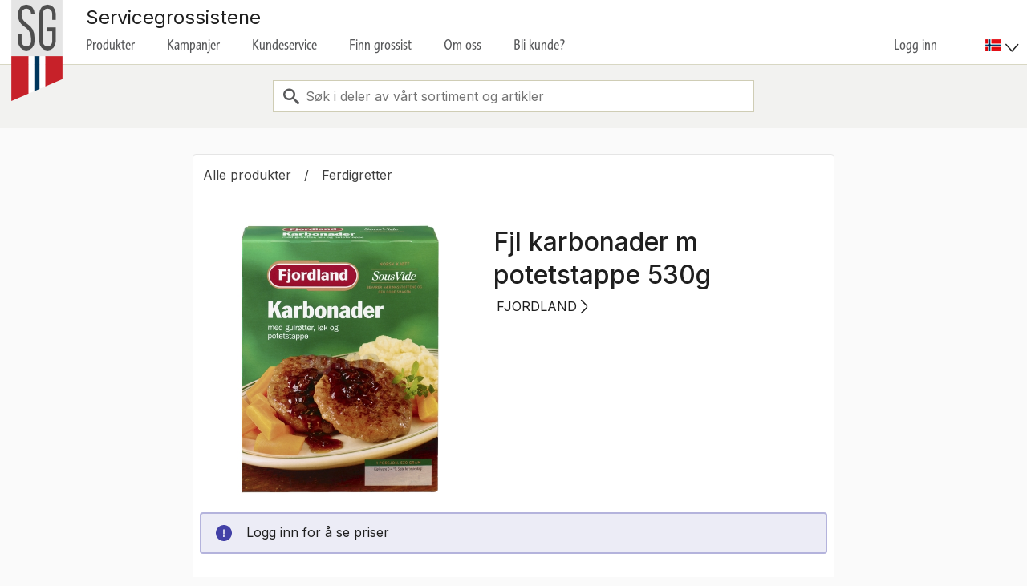

--- FILE ---
content_type: text/html; charset=utf-8
request_url: https://www.sg.no/produkter/Ferdigretter/fjl-karbonader-m-potetstappe-530g/
body_size: 15158
content:





<!DOCTYPE html>
<html lang="no" itemscope itemtype="http://schema.org/WebPage">
<head>
    <meta charset="utf-8" />
    <meta name="viewport" content="width=device-width" />
    <meta http-equiv="X-UA-Compatible" content="IE=edge">

    <link rel="stylesheet" href="https://use.typekit.net/miu0zym.css">
    <link rel="preconnect" href="https://fonts.googleapis.com">
    <link rel="preconnect" href="https://fonts.gstatic.com" crossorigin>
    <link href="https://fonts.googleapis.com/css2?family=Inter:wght@400;500;600&display=swap" rel="stylesheet">

    <meta name="theme-color" content="#EE0000">

    <script async src="https://api.briqpay.com/briq.min.js" id="briq-sdk"></script>

    <meta name="url" content="/produkter/Ferdigretter/fjl-karbonader-m-potetstappe-530g/" />

    

    <link rel="apple-touch-icon" sizes="180x180" href="/Favicon/apple-touch-icon.png">
    <link rel="shortcut icon" type="image/png" sizes="32x32" href="/Favicon/favicon-32x32.png">
    <link rel="shortcut icon" type="image/png" sizes="16x16" href="/Favicon/favicon-16x16.png">
    <link rel="manifest" href="/site.webmanifest">
    <link rel="mask-icon" href="/Favicon/safari-pinned-tab.svg" color="#00365c">
    <meta name="msapplication-TileColor" content="#00365c">
    <meta name="theme-color" content="#00365c">

    <meta property="og:url" content="/produkter/Ferdigretter/fjl-karbonader-m-potetstappe-530g/" />
    <meta property="og:site_name" content="Servicegrossistene AS" />
    <meta property="og:type" content="website" />
    <meta property="og:title" content="FJL KARBONADER M POTETSTAPPE   530G" />
    <meta property="og:description" />


    

    <title>FJL KARBONADER M POTETSTAPPE   530G - sg.no</title>
    <link href="/css/main.b867fda8a53e96d6a08c.css" rel="stylesheet" />

        <!-- Google Tag Manager -->
        <script>
            (function (w, d, s, l, i) {
            w[l] = w[l] || []; w[l].push({
            'gtm.start':
            new Date().getTime(), event: 'gtm.js'
            }); var f = d.getElementsByTagName(s)[0],
            j = d.createElement(s), dl = l != 'dataLayer' ? '&l=' + l : ''; j.async = true; j.src =
            'https://www.googletagmanager.com/gtm.js?id=' + i + dl; f.parentNode.insertBefore(j, f);
            })(window, document, 'script', 'dataLayer', 'GTM-K7MD6F5');</script>
        <!-- End Google Tag Manager -->

    <!-- Buildnumber: production.production.20260107.1 -->

    

    
    <style data-styled="true" data-styled-version="6.1.0">.kOiEpk{padding:12px 16px;display:grid;grid-template-columns:auto 1fr;gap:16px;border-radius:4px;font:1.6rem "Inter",sans-serif;line-height:2.2rem;}/*!sc*/
data-styled.g3[id="Alert__StyledAlert-re-design__sc-1inhlz2-0"]{content:"kOiEpk,"}/*!sc*/
.cbFDpE{display:grid;background-color:#ECECF6;border:2px solid #B4B3DC;}/*!sc*/
data-styled.g7[id="InfoAlert__StyledInfoAlert-re-design__sc-12nwbrk-0"]{content:"cbFDpE,"}/*!sc*/
body{color:#1f1f1f;}/*!sc*/
body:has(div:popover-open){overflow:hidden;}/*!sc*/
*,:after,:before{box-sizing:border-box;}/*!sc*/
*{box-sizing:inherit;font-family:inherit;}/*!sc*/
button{appearance:none;border:none;cursor:pointer;outline:none;}/*!sc*/
button:focus-visible{outline:2px solid #1f1f1f;outline-offset:-4px;border:2px solid #ffb21e;}/*!sc*/
button:disabled{background-color:#ffffff;border:1px solid #e5e5e5;color:#000000;opacity:0.5;cursor:not-allowed;}/*!sc*/
caption,th{text-align:left;}/*!sc*/
p{font-size:16px;margin-bottom:0;}/*!sc*/
caption{color:inherit;padding-bottom:0;padding-top:0;}/*!sc*/
label{display:initial;max-width:initial;margin-bottom:0;font-weight:initial;}/*!sc*/
data-styled.g8[id="sc-global-izELCx1"]{content:"sc-global-izELCx1,"}/*!sc*/
.fjwzcd hr{border-bottom:none;border-left:none;border-right:none;}/*!sc*/
data-styled.g9[id="RootProvider__OldDesignOverrides-re-design__sc-1r4s3bn-0"]{content:"fjwzcd,"}/*!sc*/
.dDrQYu{display:inline-flex;align-items:center;gap:6px;padding:11px 16px;margin:-12px 0;border-radius:4px;text-decoration:none;}/*!sc*/
.dDrQYu:not(:focus-visible){color:#C72129;}/*!sc*/
.dDrQYu:focus-visible{text-decoration:underline;outline:2px solid;outline-color:#C72129;color:#C72129;}/*!sc*/
.dDrQYu:hover{text-decoration:underline;}/*!sc*/
data-styled.g27[id="Link__StyledLink-re-design__sc-3tdt00-0"]{content:"dDrQYu,"}/*!sc*/
.kgQWBh{font-size:18px;line-height:130%;margin:unset;border-radius:4px;}/*!sc*/
.kgQWBh:disabled{opacity:0.5;}/*!sc*/
.kgQWBh:focus-visible:not([disabled]){outline:2px solid #1f1f1f;outline-offset:-4px;text-decoration:none;border:2px solid #ffb21e;color:#1f1f1f;}/*!sc*/
.kgQWBh:active:not([disabled]){background-color:#adadad;border-color:#e5e5e5;}/*!sc*/
.kgQWBh:hover:not([disabled]){text-decoration:none;background-color:#F9D5D5;}/*!sc*/
data-styled.g28[id="BtnLink__StyledBtnLink-re-design__sc-1tfpl6s-0"]{content:"kgQWBh,"}/*!sc*/
.kgNeFy{font:500 2rem inter;font-size:25px;line-height:130%;margin:8px 0;}/*!sc*/
@media screen and (min-width: 768px){.kgNeFy{font-size:32px;line-height:130%;}}/*!sc*/
data-styled.g31[id="H2__StyledH2-re-design__sc-ovppw2-0"]{content:"kgNeFy,"}/*!sc*/
.ddLcfr{list-style:none;padding:0;margin:0;display:flex;align-items:center;flex-wrap:wrap;color:#3e3e3e;margin-left:-12px;margin-bottom:6px;}/*!sc*/
data-styled.g53[id="Breadcrumbs__StyledBreadcrumbs-re-design__sc-lauabz-0"]{content:"ddLcfr,"}/*!sc*/
.lcRQhp:not(:last-child):after{content:'/';}/*!sc*/
data-styled.g54[id="Breadcrumbs__StyledListItem-re-design__sc-lauabz-1"]{content:"lcRQhp,"}/*!sc*/
.dIEzYu{padding:6px 16px;margin:auto;}/*!sc*/
.dIEzYu:focus{outline-offset:-12px;}/*!sc*/
.dIEzYu:not(:focus){color:inherit;}/*!sc*/
data-styled.g55[id="Breadcrumbs__StyledBreadcrumbLink-re-design__sc-lauabz-2"]{content:"dIEzYu,"}/*!sc*/
.eRUmGR{list-style:none;padding:0;margin:0;position:absolute;bottom:0;display:flex;align-items:end;left:0;width:100%;}/*!sc*/
data-styled.g58[id="ProductLabelsList__StyledProductLabelsList-re-design__sc-oke77e-0"]{content:"eRUmGR,"}/*!sc*/
.dnOgSA{position:relative;height:350px;min-width:350px;text-align:center;}/*!sc*/
data-styled.g61[id="ProductGraphics__StyledImagesContainer-re-design__sc-1h5ic07-0"]{content:"dnOgSA,"}/*!sc*/
.hqOWpg{height:100%;max-width:350px;object-fit:contain;cursor:pointer;}/*!sc*/
data-styled.g62[id="ProductGraphics__StyledImage-re-design__sc-1h5ic07-1"]{content:"hqOWpg,"}/*!sc*/
.kgxEZX{position:relative;height:inherit;width:inherit;background:transparent;cursor:pointer;}/*!sc*/
data-styled.g64[id="ProductGraphics__StyledImageBtn-re-design__sc-1h5ic07-3"]{content:"kgxEZX,"}/*!sc*/
.bKuXUW{display:flex;align-items:center;gap:8px;}/*!sc*/
data-styled.g85[id="AllergensList__StyledProductDetailsListItem-re-design__sc-195fptw-0"]{content:"bKuXUW,"}/*!sc*/
.kkDMfP{font:600 1.6rem "Inter",sans-serif;}/*!sc*/
data-styled.g86[id="AllergensList__StyledAllergensListItem-re-design__sc-195fptw-1"]{content:"kkDMfP,"}/*!sc*/
.hBtNza{font:font-size:1.6rem;line-height:2.2rem;font-weight:600;font:600 1.6rem "Inter",sans-serif;display:block;margin:8px 0;}/*!sc*/
data-styled.g121[id="ProductDetailsSubHeading__StyledProductDetailsH2-re-design__sc-15l2cac-0"]{content:"hBtNza,"}/*!sc*/
.ilfXdy{font:font-size:1.6rem;line-height:2.2rem;font-weight:600;font:600 1.6rem "Inter",sans-serif;display:block;margin:8px 0;}/*!sc*/
data-styled.g122[id="ProductDetailsSubHeading__StyledProductDetailsH3-re-design__sc-15l2cac-1"]{content:"ilfXdy,"}/*!sc*/
.dyaSOJ{font:500 2rem inter;font-size:21px;line-height:130%;font-size:18px;line-height:1.5;font-family:"Inter",sans-serif;}/*!sc*/
@media screen and (min-width: 768px){.dyaSOJ{font-size:28px;line-height:130%;}}/*!sc*/
@media screen and (min-width: 768px){.dyaSOJ{font-size:18px;line-height:1.5;}}/*!sc*/
data-styled.g128[id="Accordion__StyledBoldAccordionTitle-re-design__sc-1o8823w-0"]{content:"dyaSOJ,"}/*!sc*/
.dLcbDW{display:grid;list-style:none;}/*!sc*/
.dLcbDW svg{height:20px;}/*!sc*/
.dLcbDW::-webkit-details-marker{display:none;}/*!sc*/
.dLcbDW:hover{background-color:#fafafa;cursor:pointer;}/*!sc*/
data-styled.g129[id="Accordion__StyledSummary-re-design__sc-1o8823w-1"]{content:"dLcbDW,"}/*!sc*/
.fyMAwj{border:1px solid #e5e5e5;border-radius:4px;height:fit-content;background-color:#ffffff;overflow:hidden;border:none;border-radius:0;}/*!sc*/
.fyMAwj summary{align-items:center;padding:16px;}/*!sc*/
.fyMAwj summary:hover{background-color:#E6EBEF;cursor:pointer;}/*!sc*/
.fyMAwj[open] summary{background-color:#E6EBEF;border-bottom:1px solid #e5e5e5;}/*!sc*/
.fyMAwj[open] summary:hover{background-color:#CCD7DE;}/*!sc*/
.fyMAwj[open] summary svg{transform:rotate(180deg);}/*!sc*/
.fyMAwj[open] summary [id='detail-preview']{display:none;}/*!sc*/
data-styled.g130[id="Accordion__StyledDetails-re-design__sc-1o8823w-2"]{content:"fyMAwj,"}/*!sc*/
.kKKPWl{display:flex;justify-content:space-between;gap:8px;align-items:center;}/*!sc*/
data-styled.g131[id="Accordion__StyledSummaryContent-re-design__sc-1o8823w-3"]{content:"kKKPWl,"}/*!sc*/
.iTQyts{display:flex;flex-direction:column;gap:6px;}/*!sc*/
data-styled.g133[id="Accordion__StyledTextContainer-re-design__sc-1o8823w-5"]{content:"iTQyts,"}/*!sc*/
.coXexl{display:flex;gap:8px;}/*!sc*/
data-styled.g134[id="Accordion__StyledIconContainer-re-design__sc-1o8823w-6"]{content:"coXexl,"}/*!sc*/
.gseMUE{margin-bottom:24px;}/*!sc*/
data-styled.g135[id="ProductDetailsIngredients__StyledProductDetailsIngredients-re-design__sc-rpktrb-0"]{content:"gseMUE,"}/*!sc*/
.gCWFLE{font-size:1.4rem;}/*!sc*/
data-styled.g136[id="ProductDetailsIngredients__StyledProductDetailsSubHeading-re-design__sc-rpktrb-1"]{content:"gCWFLE,"}/*!sc*/
.hWKIjE{margin:16px;}/*!sc*/
data-styled.g137[id="ProductDetailsIngredients__StyledProductDetailsIngredientsContainer-re-design__sc-rpktrb-2"]{content:"hWKIjE,"}/*!sc*/
.cKpOwN{padding:4px;font:1.3rem "Inter",sans-serif;font-weight:600;border-radius:4px;background-color:#E6EBEF;}/*!sc*/
data-styled.g138[id="ProductDetailsStorage__StyledStorageBadgeLabel-re-design__sc-nca2c-0"]{content:"cKpOwN,"}/*!sc*/
.kqPlqj{width:100%;border-collapse:collapse;}/*!sc*/
data-styled.g139[id="ProductDetailsTable__StyledProductDetailsTable-re-design__sc-1dlgfaw-0"]{content:"kqPlqj,"}/*!sc*/
.gHddXR{padding-bottom:8px;margin:0 16px;}/*!sc*/
data-styled.g140[id="ProductDetailsTable__StyledCaption-re-design__sc-1dlgfaw-1"]{content:"gHddXR,"}/*!sc*/
.fjXdQa:nth-child(odd){background-color:#f5f5f5;}/*!sc*/
data-styled.g141[id="ProductDetailsTable__StyledTr-re-design__sc-1dlgfaw-2"]{content:"eikiEW,fjXdQa,"}/*!sc*/
.cEVDuS{padding-top:8px;padding-bottom:8px;padding-left:8px;padding-right:8px;padding-left:16px;vertical-align:top;width:50%;}/*!sc*/
data-styled.g142[id="ProductDetailsTable__StyledTh-re-design__sc-1dlgfaw-3"]{content:"cEVDuS,"}/*!sc*/
.fCxVsC{padding-top:8px;padding-bottom:8px;padding-left:8px;padding-right:8px;padding:8px;padding-right:16px;}/*!sc*/
data-styled.g143[id="ProductDetailsTable__StyledTd-re-design__sc-1dlgfaw-4"]{content:"fCxVsC,"}/*!sc*/
.ccUoPD{padding-left:24px;font-weight:normal;text-transform:lowercase;width:50%;}/*!sc*/
data-styled.g144[id="ProductDetailsTable__StyledSubInfoTh-re-design__sc-1dlgfaw-5"]{content:"ccUoPD,"}/*!sc*/
.kYPFJu{margin-bottom:16px;}/*!sc*/
.kYPFJu details{border-top:1px solid #e5e5e5;}/*!sc*/
.kYPFJu details >div,.kYPFJu details >ul{margin-bottom:16px;}/*!sc*/
.kYPFJu details:last-of-type{border-bottom:1px solid #e5e5e5;}/*!sc*/
data-styled.g145[id="ProductInfoContent__StyledProductInfoContainer-re-design__sc-7at0ks-0"]{content:"kYPFJu,"}/*!sc*/
.gsqsrt{font:1.4rem "Inter",sans-serif;margin-top:16px;}/*!sc*/
data-styled.g148[id="ProductInfoContent__StyledProducerInfoText-re-design__sc-7at0ks-3"]{content:"gsqsrt,"}/*!sc*/
.eNXqIj{list-style:none;padding:0;margin:0;display:flex;flex-wrap:wrap;align-items:center;gap:24px;}/*!sc*/
data-styled.g149[id="ProductInfoContent__StyledProductDetailsList-re-design__sc-7at0ks-4"]{content:"eNXqIj,"}/*!sc*/
.juSyFm{display:grid;text-align:left;gap:32px;}/*!sc*/
@media screen and (width < 700px){.juSyFm{gap:24px;}}/*!sc*/
data-styled.g184[id="ProductDetails__StyledProductDetails-re-design__sc-1j1jkbv-0"]{content:"juSyFm,"}/*!sc*/
.eQByOW{margin-right:44px;min-height:2rem;}/*!sc*/
data-styled.g185[id="ProductDetails__StyledBreadcrumbs-re-design__sc-1j1jkbv-1"]{content:"eQByOW,"}/*!sc*/
.ddBQJA{color:#1f1f1f;font:1.6rem "Inter",sans-serif;line-height:2.2rem;margin-bottom:8px;padding:4px;border:none;}/*!sc*/
.ddBQJA:not(:focus-visible){color:#1f1f1f;}/*!sc*/
.ddBQJA:focus-visible{background:#ffb21e;outline:unset;color:#1f1f1f;border-bottom:2px solid #1f1f1f;border-radius:0;}/*!sc*/
data-styled.g186[id="ProductDetails__StyledProducer-re-design__sc-1j1jkbv-2"]{content:"ddBQJA,"}/*!sc*/
@media screen and (min-width:700px){.gbHikK{display:grid;grid-template-columns:350px 1fr;grid-template-rows:auto 1fr;grid-column-gap:16px;grid-row-gap:8px;}}/*!sc*/
@media screen and (width < 700px){.gbHikK{display:flex;flex-direction:column;}}/*!sc*/
data-styled.g187[id="ProductDetails__StyledProductPrimaryContainer-re-design__sc-1j1jkbv-3"]{content:"gbHikK,"}/*!sc*/
@media screen and (min-width:700px){.cysGpY{grid-row:1/span 2;}}/*!sc*/
@media screen and (width < 700px){.cysGpY{order:2;}}/*!sc*/
data-styled.g188[id="ProductDetails__StyledProductGraphicsLoggedInUser-re-design__sc-1j1jkbv-4"]{content:"cysGpY,"}/*!sc*/
.dCztMo{list-style:none;padding:0;margin:0;display:flex;flex-wrap:wrap;align-items:center;gap:24px;}/*!sc*/
data-styled.g196[id="ProductDetails__StyledProductDetailsList-re-design__sc-1j1jkbv-12"]{content:"dCztMo,"}/*!sc*/
@media screen and (width < 700px){.fPwCZX{order:1;}}/*!sc*/
data-styled.g205[id="ProductDetails__StyledFirstOrderContainer-re-design__sc-1j1jkbv-21"]{content:"fPwCZX,"}/*!sc*/
.cQfNNH{margin:16px 0;}/*!sc*/
data-styled.g207[id="ProductDetails__StyledInfoAlert-re-design__sc-1j1jkbv-23"]{content:"cQfNNH,"}/*!sc*/
.hxqGoG{transform:rotate(-90deg);}/*!sc*/
data-styled.g208[id="ProductDetails__StyledRightChevron-re-design__sc-1j1jkbv-24"]{content:"hxqGoG,"}/*!sc*/
.evlOMX{display:flex;margin-top:16px;gap:8px;flex-wrap:wrap;}/*!sc*/
data-styled.g209[id="ProductDetails__StyledLinkButtonContainer-re-design__sc-1j1jkbv-25"]{content:"evlOMX,"}/*!sc*/
.eRqGqq{padding:0 5px;margin:32px auto;width:100%;max-width:1600px;}/*!sc*/
data-styled.g394[id="PageContainer__StyledPageContainer-re-design__sc-16asrvy-0"]{content:"eRqGqq,"}/*!sc*/
.fBSKDA{max-width:800px;margin:auto;border:1px solid #e5e5e5;border-radius:4px;background-color:#ffffff;padding:8px;}/*!sc*/
data-styled.g480[id="ProductDetailsPageContainer__StyledProductDetailsPageContainer-re-design__sc-g33t7f-0"]{content:"fBSKDA,"}/*!sc*/
</style>


    <style data-styled="true" data-styled-version="6.1.0">.TVMrT{flex-grow:1;position:relative;}/*!sc*/
data-styled.g277[id="withListbox__StyledContainer-re-design__sc-bdzk8i-0"]{content:"TVMrT,"}/*!sc*/
.gcJIBq{border:none;cursor:pointer;background-color:transparent;height:100%;left:0;margin:0;padding:0;position:absolute;width:45px;z-index:1;display:flex;justify-content:center;align-items:center;}/*!sc*/
.gcJIBq:hover{text-decoration:none;border:none;}/*!sc*/
.gcJIBq:focus,.gcJIBq:active,.gcJIBq:active:focus{border:none;outline:none;text-decoration:none;}/*!sc*/
data-styled.g419[id="SearchBtn__StyledButton-re-design__sc-wh6c8t-0"]{content:"gcJIBq,"}/*!sc*/
.bCGTll{display:flex;justify-content:center;align-items:center;width:600px;max-width:100%;margin:auto;position:relative;}/*!sc*/
data-styled.g420[id="SearchAutoComplete__StyledForm-re-design__sc-1u9pouu-0"]{content:"bCGTll,"}/*!sc*/
</style>


    <script nonce="8943a173-4580-47a4-b087-9b99944ae7ac">
!function(T,l,y){var S=T.location,k="script",D="instrumentationKey",C="ingestionendpoint",I="disableExceptionTracking",E="ai.device.",b="toLowerCase",w="crossOrigin",N="POST",e="appInsightsSDK",t=y.name||"appInsights";(y.name||T[e])&&(T[e]=t);var n=T[t]||function(d){var g=!1,f=!1,m={initialize:!0,queue:[],sv:"5",version:2,config:d};function v(e,t){var n={},a="Browser";return n[E+"id"]=a[b](),n[E+"type"]=a,n["ai.operation.name"]=S&&S.pathname||"_unknown_",n["ai.internal.sdkVersion"]="javascript:snippet_"+(m.sv||m.version),{time:function(){var e=new Date;function t(e){var t=""+e;return 1===t.length&&(t="0"+t),t}return e.getUTCFullYear()+"-"+t(1+e.getUTCMonth())+"-"+t(e.getUTCDate())+"T"+t(e.getUTCHours())+":"+t(e.getUTCMinutes())+":"+t(e.getUTCSeconds())+"."+((e.getUTCMilliseconds()/1e3).toFixed(3)+"").slice(2,5)+"Z"}(),iKey:e,name:"Microsoft.ApplicationInsights."+e.replace(/-/g,"")+"."+t,sampleRate:100,tags:n,data:{baseData:{ver:2}}}}var h=d.url||y.src;if(h){function a(e){var t,n,a,i,r,o,s,c,u,p,l;g=!0,m.queue=[],f||(f=!0,t=h,s=function(){var e={},t=d.connectionString;if(t)for(var n=t.split(";"),a=0;a<n.length;a++){var i=n[a].split("=");2===i.length&&(e[i[0][b]()]=i[1])}if(!e[C]){var r=e.endpointsuffix,o=r?e.location:null;e[C]="https://"+(o?o+".":"")+"dc."+(r||"services.visualstudio.com")}return e}(),c=s[D]||d[D]||"",u=s[C],p=u?u+"/v2/track":d.endpointUrl,(l=[]).push((n="SDK LOAD Failure: Failed to load Application Insights SDK script (See stack for details)",a=t,i=p,(o=(r=v(c,"Exception")).data).baseType="ExceptionData",o.baseData.exceptions=[{typeName:"SDKLoadFailed",message:n.replace(/\./g,"-"),hasFullStack:!1,stack:n+"\nSnippet failed to load ["+a+"] -- Telemetry is disabled\nHelp Link: https://go.microsoft.com/fwlink/?linkid=2128109\nHost: "+(S&&S.pathname||"_unknown_")+"\nEndpoint: "+i,parsedStack:[]}],r)),l.push(function(e,t,n,a){var i=v(c,"Message"),r=i.data;r.baseType="MessageData";var o=r.baseData;return o.message='AI (Internal): 99 message:"'+("SDK LOAD Failure: Failed to load Application Insights SDK script (See stack for details) ("+n+")").replace(/\"/g,"")+'"',o.properties={endpoint:a},i}(0,0,t,p)),function(e,t){if(JSON){var n=T.fetch;if(n&&!y.useXhr)n(t,{method:N,body:JSON.stringify(e),mode:"cors"});else if(XMLHttpRequest){var a=new XMLHttpRequest;a.open(N,t),a.setRequestHeader("Content-type","application/json"),a.send(JSON.stringify(e))}}}(l,p))}function i(e,t){f||setTimeout(function(){!t&&m.core||a()},500)}var e=function(){var n=l.createElement(k);n.src=h;var e=y[w];return!e&&""!==e||"undefined"==n[w]||(n[w]=e),n.onload=i,n.onerror=a,n.onreadystatechange=function(e,t){"loaded"!==n.readyState&&"complete"!==n.readyState||i(0,t)},n}();y.ld<0?l.getElementsByTagName("head")[0].appendChild(e):setTimeout(function(){l.getElementsByTagName(k)[0].parentNode.appendChild(e)},y.ld||0)}try{m.cookie=l.cookie}catch(p){}function t(e){for(;e.length;)!function(t){m[t]=function(){var e=arguments;g||m.queue.push(function(){m[t].apply(m,e)})}}(e.pop())}var n="track",r="TrackPage",o="TrackEvent";t([n+"Event",n+"PageView",n+"Exception",n+"Trace",n+"DependencyData",n+"Metric",n+"PageViewPerformance","start"+r,"stop"+r,"start"+o,"stop"+o,"addTelemetryInitializer","setAuthenticatedUserContext","clearAuthenticatedUserContext","flush"]),m.SeverityLevel={Verbose:0,Information:1,Warning:2,Error:3,Critical:4};var s=(d.extensionConfig||{}).ApplicationInsightsAnalytics||{};if(!0!==d[I]&&!0!==s[I]){var c="onerror";t(["_"+c]);var u=T[c];T[c]=function(e,t,n,a,i){var r=u&&u(e,t,n,a,i);return!0!==r&&m["_"+c]({message:e,url:t,lineNumber:n,columnNumber:a,error:i}),r},d.autoExceptionInstrumented=!0}return m}(y.cfg);function a(){y.onInit&&y.onInit(n)}(T[t]=n).queue&&0===n.queue.length?(n.queue.push(a),n.trackPageView({})):a()}(window,document,{src: "https://js.monitor.azure.com/scripts/b/ai.2.gbl.min.js", crossOrigin: "anonymous", cfg: {connectionString: 'InstrumentationKey=77ec43de-56fd-4ef8-a33d-1ae3f66fd0ac;IngestionEndpoint=https://westeurope-5.in.applicationinsights.azure.com/;LiveEndpoint=https://westeurope.livediagnostics.monitor.azure.com/;ApplicationId=e3dd3fd5-a5c8-4e7a-8915-c445756a3164', disableCookiesUsage: false }});
</script>

</head>
<body>
    <!-- Google Tag Manager (noscript) -->
    <noscript>
        <iframe src="https://www.googletagmanager.com/ns.html?id=GTM-K7MD6F5"
        height="0" width="0" style="display:none;visibility:hidden"></iframe>
    </noscript>
    <!-- End Google Tag Manager (noscript) -->
    
    <!--[if lte IE 9]>
    <div style="background: #F2F2F0; text-align: center; position: relative; z-index: 10;">
        <a style="display: block; padding: 1em;" href="http://browsehappy.com/">
            Dette nettstedet st&#xF8;tter ikke Internet Explorer 10 eller lavere. F&#xF8;lg denne lenken for &#xE5; velge en annen nettleser.
        </a>
    </div>
<![endif]-->

<div class="ie-10-specific">
    <div style="background: #F2F2F0; text-align: center;display: none;">
        <a style="display: block; padding: 1em;" href="http://browsehappy.com/">
            Dette nettstedet st&#xF8;tter ikke Internet Explorer 10 eller lavere. F&#xF8;lg denne lenken for &#xE5; velge en annen nettleser.
        </a>
    </div>
</div>

    

<header class="MainHeader__wrap" aria-hidden="false" id="main-header">
    <nav class="MainHeader container">
        

    <div class="MainHeader__menu-wrap" id="menubar" role="menubar">
        <a class="MainHeader__menu-item MainHeader__logo" href="/">
            <img class="MainHeader__logo__img" src="/globalassets/system/logo/sg_emblem_logo.png" title="Valgt leveringdato: Leveringsdato ikke valgt (08.01.2026 03:42:14)" alt="Logo no">
        </a>
        <div class="MainHeader__menu-item__container" id="main-header-menu">
            <div class="MainHeader__grossist-name">
                Servicegrossistene
            </div>
                <div id="sub-menu-focus" tabindex="-1"></div>
                <nav class="MainHeader__menu-item__wrap">
                    <div class="MainHeader__menu-wrap-row">
                        
    <button class="MainHeader__menu-item" aria-controls="1" data-keep-submenu-open-mobile-only="true" aria-expanded="false">Produkter</button>
    <div class="MainHeader__menu-item__animation-layer"></div>
    <div id="1" class="MainHeader__menu-item__submenu" aria-expanded="false" aria-hidden="true">

        <a class="MainHeader__menu-item__submenu__item" href="/produkter/alle" tabindex="-1" onclick="return addSpinner()">Alle produkter</a>

            <a class="MainHeader__menu-item__submenu__item" href="/produkter/alkohol---alkoholfritt---bartilbehor-0fb9ceef/" tabindex="-1" onclick="return addSpinner()">Alkohol, alkoholfritt og bartilbeh&#xF8;r</a>
            <a class="MainHeader__menu-item__submenu__item" href="/produkter/Bakervarer_og_bakeartikler/" tabindex="-1" onclick="return addSpinner()">Bakervarer og bakeartikler</a>
            <a class="MainHeader__menu-item__submenu__item" href="/produkter/Dessertkakerogiskrem/" tabindex="-1" onclick="return addSpinner()">Dessert kaker og iskrem</a>
            <a class="MainHeader__menu-item__submenu__item" href="/produkter/drikkevarer/" tabindex="-1" onclick="return addSpinner()">Drikkevarer</a>
            <a class="MainHeader__menu-item__submenu__item" href="/produkter/Dyrefor/" tabindex="-1" onclick="return addSpinner()">Dyrefor</a>
            <a class="MainHeader__menu-item__submenu__item" href="/produkter/Eggprodukter/" tabindex="-1" onclick="return addSpinner()">Eggprodukter</a>
            <a class="MainHeader__menu-item__submenu__item" href="/produkter/Ferdigretter/" tabindex="-1" onclick="return addSpinner()">Ferdigretter</a>
            <a class="MainHeader__menu-item__submenu__item" href="/produkter/fisk-og-sjomat_/" tabindex="-1" onclick="return addSpinner()">Fisk og sj&#xF8;mat</a>
            <a class="MainHeader__menu-item__submenu__item" href="/produkter/frukt_gronsaker_bearbeidet/" tabindex="-1" onclick="return addSpinner()">Frukt og gr&#xF8;nnsaker - Bearbeidet</a>
            <a class="MainHeader__menu-item__submenu__item" href="/produkter/frukt-og-gront---ferskvare/" tabindex="-1" onclick="return addSpinner()">Frukt og gr&#xF8;nt - Ferskvare</a>
            <a class="MainHeader__menu-item__submenu__item" href="/produkter/Helsekost/" tabindex="-1" onclick="return addSpinner()">Helsekost</a>
            <a class="MainHeader__menu-item__submenu__item" href="/produkter/kjottprodukter/" tabindex="-1" onclick="return addSpinner()">Kj&#xF8;ttprodukter</a>
            <a class="MainHeader__menu-item__submenu__item" href="/produkter/Mat_for_spesielle_behov/" tabindex="-1" onclick="return addSpinner()">Mat for spesielle behov</a>
            <a class="MainHeader__menu-item__submenu__item" href="/produkter/meieri_margariner/" tabindex="-1" onclick="return addSpinner()">Meieriprodukter og margariner</a>
            <a class="MainHeader__menu-item__submenu__item" href="/produkter/Mel_korn_farin_bakeartikler/" tabindex="-1" onclick="return addSpinner()">Mel, korn, farin og bakeartikler</a>
            <a class="MainHeader__menu-item__submenu__item" href="/produkter/Nonfood/" tabindex="-1" onclick="return addSpinner()">Nonfood</a>
            <a class="MainHeader__menu-item__submenu__item" href="/produkter/Olje_krydder_og_smakstilsetninger/" tabindex="-1" onclick="return addSpinner()">Olje, krydder og smakstilsetninger</a>
            <a class="MainHeader__menu-item__submenu__item" href="/produkter/Pasta_ris_potetmos_og_nudler/" tabindex="-1" onclick="return addSpinner()">Pasta, ris, potetmos og nudler</a>
            <a class="MainHeader__menu-item__submenu__item" href="/produkter/Sauser_dressinger_majoneser_salater/" tabindex="-1" onclick="return addSpinner()">Sauser, dressinger, majoneser og salater</a>
            <a class="MainHeader__menu-item__submenu__item" href="/produkter/snacks__godteri/" tabindex="-1" onclick="return addSpinner()">Snacks, n&#xF8;tter, t&#xF8;rket frukt og godteri</a>
            <a class="MainHeader__menu-item__submenu__item" href="/produkter/Supper_sauser_og_gryteretter/" tabindex="-1" onclick="return addSpinner()">Supper, sauser og gryteretter</a>
            <a class="MainHeader__menu-item__submenu__item" href="/produkter/syltetoy_hermetikk/" tabindex="-1" onclick="return addSpinner()">Syltet&#xF8;y, s&#xF8;tp&#xE5;legg og hermetiske produkter</a>
            <a class="MainHeader__menu-item__submenu__item" href="/produkter/Udefinert/" tabindex="-1" onclick="return addSpinner()">Udefinert</a>
            <a class="MainHeader__menu-item__submenu__item" href="/produkter/vask-og-renhold/" tabindex="-1" onclick="return addSpinner()">Vask og renhold</a>
            <a class="MainHeader__menu-item__submenu__item" href="/produkter/vegetarprodukter/" tabindex="-1" onclick="return addSpinner()">Vegetarprodukter</a>
            <a class="MainHeader__menu-item__submenu__item" href="/produkter/okologiske-produkter/" tabindex="-1" onclick="return addSpinner()">&#xD8;kologiske produkter</a>


        <a class="MainHeader__menu-item__submenu__item" href="/produkter/godtkjoep" tabindex="-1" onclick="return addSpinner()">Godt kjøp</a>
    </div>

                        <a class="MainHeader__menu-item" href="/kampanjer/">Kampanjer</a>            <button data-keep-submenu-open-mobile-only="true" class="MainHeader__menu-item" aria-controls="36d7e90f-b09f-4be0-9d52-ca7d6a67fcc3" aria-expanded="false">Kundeservice</button>
            <div id="36d7e90f-b09f-4be0-9d52-ca7d6a67fcc3" class="MainHeader__menu-item__submenu"  aria-hidden="true">
                                <a class="MainHeader__menu-item__submenu__item" href="/kundeservice/faq-kundeside/" target="" tabindex="-1">FAQ</a>
                <a class="MainHeader__menu-item__submenu__item" href="/dokumentasjon/" target="" tabindex="-1">Brukerdokumentasjon</a>
                <a class="MainHeader__menu-item__submenu__item" href="/informasjon/" target="_top" tabindex="-1">Hjelp / Annet</a>

            </div>
<a class="MainHeader__menu-item" href="/finn-din-grossist/">Finn grossist</a>            <button data-keep-submenu-open-mobile-only="true" class="MainHeader__menu-item" aria-controls="708aa9df-f6fe-4c07-8dce-4d2fe8dc76a1" aria-expanded="false">Om oss</button>
            <div id="708aa9df-f6fe-4c07-8dce-4d2fe8dc76a1" class="MainHeader__menu-item__submenu"  aria-hidden="true">
                                <a class="MainHeader__menu-item__submenu__item" href="/om-sg/om-oss/" target="" tabindex="-1">Om oss</a>
                <a class="MainHeader__menu-item__submenu__item" href="/om-sg/kjedekunder-og-leverandorer/" target="" tabindex="-1">Kjedekunder og leverand&#xF8;rer</a>
                <a class="MainHeader__menu-item__submenu__item" href="/om-sg/ansvar/" target="" tabindex="-1">Ansvar og b&#xE6;rekraft</a>
                <a class="MainHeader__menu-item__submenu__item" href="/om-sg/presserom/presse/" target="_top" tabindex="-1">Presserom</a>
                <a class="MainHeader__menu-item__submenu__item" href="/fagartikler/" target="_top" tabindex="-1">Fagartikler</a>
                <a class="MainHeader__menu-item__submenu__item" href="/om-sg/kontakt-kjedekontoret/" target="" tabindex="-1">Kontakt kjedekontoret</a>
                <a class="MainHeader__menu-item__submenu__item" href="/om-sg/event/" target="" tabindex="-1">Messer &amp; events</a>
                <a class="MainHeader__menu-item__submenu__item" href="/fagartikler/gourmet/gourmet-arkiv/" target="" tabindex="-1">Gourmet</a>

            </div>
<a class="MainHeader__menu-item" href="/bli_kunde/" target="_blank">Bli kunde?</a>
                        <!-- My preferred purchases menu item-->
                    </div>
                    <div class="MainHeader__menu-wrap-row ">
                        <button class="MainHeader__search__button-desktop" aria-controls="main-header-mobile-search" data-focus-on-open="#main-header-search-input" aria-label="Søk">
                            <i class="icon-search" role="presentation"></i>
                        </button>

                                    <button class="MainHeader__menu-item MainHeader__menu-item--last" data-keep-submenu-open-mobile-only="true" aria-controls=main-login id="main-login-btn">
                                        Logg inn
                                    </button>


<div id="react_0HNIDUF3OTB6V"><div class="RootProvider__OldDesignOverrides-re-design__sc-1r4s3bn-0 fjwzcd"></div></div>
                            <button data-keep-submenu-open-mobile-only="true" aria-controls="mobile-lang-select" class="MainHeader__menu-item MainHeader__menu-item--lang-select">Spr&#xE5;k</button>
                            <div id="mobile-lang-select" class="MainHeader__menu-item__submenu" role="menu" aria-expanded="false" aria-hidden="true">
                                    <a href="/produkter/Ferdigretter/fjl-karbonader-m-potetstappe-530g/" class="MainHeader__menu-item__submenu__item language-no  selected" tabindex="-1" title="norsk">
                                        norsk
                                    </a>
                            </div>
                    </div>
                </nav>
        </div>

        <div class="MainHeader__grossist-name__mobile">
            Servicegrossistene
        </div>

        <div class="MainHeader__hamburger">
                <button class="MainHeader__search__button" aria-controls="main-header-mobile-search" data-focus-on-open="#main-header-search-input" aria-label="Søk">
                    <i class="icon-search" role="presentation"></i>
                </button>


            <button class="MainHeader__hamburger__button" aria-controls="main-header-menu" aria-label="Meny">
                <span></span>
                <span></span>
                <span></span>
            </button>
        </div>


        <div class="MainHeader__mobile-search" id="main-header-mobile-search">
<form action="/SearchPage" class="MainHeader__mobile-search__form" method="get">                <button type="submit" class="btn btn-link MainHeader__mobile-search__btn" title="S&#xF8;k i deler av v&#xE5;rt sortiment og artikler" itemprop="target" tabindex="-1">
                    <i role="presentation" class="icon-search"></i>
                </button>
                <input id="main-header-search-input" class="form-control MainHeader__mobile-search__input" name="q" type="search" placeholder="S&#xF8;k i deler av v&#xE5;rt sortiment og artikler" />
</form>
        </div>


<div class="MainHeader__language-select" role="menuitem">

        <button class="MainHeader__language-select__btn" aria-controls="language-select" type="button" aria-haspopup="true" aria-expanded="true" title="norsk">
            <div class="language-no"></div>
            <div class="lang-caret icon-pilned-liten"></div>
        </button>

    <div class="MainHeader__language-select__dropdown-wrap" id="language-select">
                <a href="/produkter/Ferdigretter/fjl-karbonader-m-potetstappe-530g/" class="MainHeader__language-select__dropdown__option language-no selected" tabindex="-1" title="norsk">
                </a>
    </div>
</div>    </div>




<script>
    function addSpinner() {
        var defaultSpinner = document.querySelector('.default-spinner');
        if (defaultSpinner) {
            defaultSpinner.classList.add('signal');
        }
    }
</script>


    </nav>
</header>



    <main class="page-content" id="maincontent">
        <div class="sticky-padding ">


                <section class="main-search hideTablet">
                    

<div id="header-search" class="container"><form autoComplete="off" action="/no/searchpage/index" class="SearchAutoComplete__StyledForm-re-design__sc-1u9pouu-0 bCGTll"><button type="submit" title="Søk i deler av vårt sortiment og artikler" tabindex="-1" class="SearchBtn__StyledButton-re-design__sc-wh6c8t-0 gcJIBq"><i role="presentation" class="icon-search"></i></button><div class="withListbox__StyledContainer-re-design__sc-bdzk8i-0 TVMrT"><input type="search" id="main-search-guid-9" name="q" placeholder="Søk i deler av vårt sortiment og artikler" aria-label="Søk i deler av vårt sortiment og artikler" value="" data-testid="search-input" role="combobox" aria-expanded="false" aria-haspopup="listbox" aria-owns="guid-8"/></div></form></div>

                </section>

            
<div id="react_0HNIDUF3OTB6U"><div class="RootProvider__OldDesignOverrides-re-design__sc-1r4s3bn-0 fjwzcd"><div class="PageContainer__StyledPageContainer-re-design__sc-16asrvy-0 eRqGqq"><section class="ProductDetailsPageContainer__StyledProductDetailsPageContainer-re-design__sc-g33t7f-0 fBSKDA"><section class="ProductDetails__StyledProductDetails-re-design__sc-1j1jkbv-0 juSyFm"><ul class="Breadcrumbs__StyledBreadcrumbs-re-design__sc-lauabz-0 ddLcfr ProductDetails__StyledBreadcrumbs-re-design__sc-1j1jkbv-1 eQByOW"><li data-testid="breadcrumb-Alle produkter" class="Breadcrumbs__StyledListItem-re-design__sc-lauabz-1 lcRQhp"><a href="/produkter/alle" class="Link__StyledLink-re-design__sc-3tdt00-0 dDrQYu Breadcrumbs__StyledBreadcrumbLink-re-design__sc-lauabz-2 dIEzYu">Alle produkter</a></li><li data-testid="breadcrumb-Ferdigretter" class="Breadcrumbs__StyledListItem-re-design__sc-lauabz-1 lcRQhp"><a href="/produkter/ferdigretter/" class="Link__StyledLink-re-design__sc-3tdt00-0 dDrQYu Breadcrumbs__StyledBreadcrumbLink-re-design__sc-lauabz-2 dIEzYu">Ferdigretter</a></li></ul><div><div class="ProductDetails__StyledProductPrimaryContainer-re-design__sc-1j1jkbv-3 gbHikK"><div class="ProductGraphics__StyledImagesContainer-re-design__sc-1h5ic07-0 dnOgSA ProductDetails__StyledProductGraphicsLoggedInUser-re-design__sc-1j1jkbv-4 cysGpY"><button type="button" class="ProductGraphics__StyledImageBtn-re-design__sc-1h5ic07-3 kgxEZX"><img src="https://www.sg.no/globalassets/pimimages/4081824.jpg?h=350" alt="Fjl karbonader m potetstappe   530g" data-testid="product-image" class="ProductGraphics__StyledImage-re-design__sc-1h5ic07-1 hqOWpg"/></button><ul class="ProductLabelsList__StyledProductLabelsList-re-design__sc-oke77e-0 eRUmGR"></ul></div><div class="ProductDetails__StyledFirstOrderContainer-re-design__sc-1j1jkbv-21 fPwCZX"><h2 id="product-details-popover-4081824-label" class="H2__StyledH2-re-design__sc-ovppw2-0 kgNeFy">Fjl karbonader m potetstappe   530g</h2><a href="/produkter/alle?Varemerke=FJORDLAND" class="Link__StyledLink-re-design__sc-3tdt00-0 dDrQYu ProductDetails__StyledProducer-re-design__sc-1j1jkbv-2 ddBQJA">FJORDLAND<!-- --> <svg class="ProductDetails__StyledRightChevron-re-design__sc-1j1jkbv-24 hxqGoG" aria-hidden="true" focusable="false" width="18" height="9" viewBox="0 0 18 9" fill="none" xmlns="http://www.w3.org/2000/svg"><path d="M16.92 1.02698L10.4 7.54698C9.63 8.31698 8.37 8.31698 7.6 7.54698L1.08 1.02698" stroke="#1f1f1f" stroke-width="1.5" stroke-miterlimit="10" stroke-linecap="round" stroke-linejoin="round"></path></svg></a></div></div><div class="Alert__StyledAlert-re-design__sc-1inhlz2-0 kOiEpk InfoAlert__StyledInfoAlert-re-design__sc-12nwbrk-0 cbFDpE ProductDetails__StyledInfoAlert-re-design__sc-1j1jkbv-23 cQfNNH"><svg aria-hidden="true" width="24" height="24" viewBox="0 0 24 24" fill="none" xmlns="http://www.w3.org/2000/svg"><path d="M12 22C17.5 22 22 17.5 22 12C22 6.5 17.5 2 12 2C6.5 2 2 6.5 2 12C2 17.5 6.5 22 12 22Z" fill="#4341A7"></path><path d="M12 8V13" stroke="white" stroke-width="1.5" stroke-linecap="round" stroke-linejoin="round"></path><path d="M11.9946 16H12.0036" stroke="white" stroke-width="2" stroke-linecap="round" stroke-linejoin="round"></path></svg>Logg inn for å se priser</div></div><div><h3 id="guid-3" class="ProductDetailsSubHeading__StyledProductDetailsH3-re-design__sc-15l2cac-1 ilfXdy">Inneholder<!-- -->:</h3><ul aria-describedby="guid-3" class="ProductDetails__StyledProductDetailsList-re-design__sc-1j1jkbv-12 dCztMo"><li class="AllergensList__StyledProductDetailsListItem-re-design__sc-195fptw-0 AllergensList__StyledAllergensListItem-re-design__sc-195fptw-1 bKuXUW kkDMfP"><svg width="24" height="24" viewBox="0 0 24 24" fill="none" xmlns="http://www.w3.org/2000/svg"><path d="M10 3H15M17 19V11.5736C17 11.1988 16.8947 10.8315 16.696 10.5136L15.75 9C14.9266 7.68251 14.4002 6.20137 14.2075 4.65972L14 3H11L10.7705 4.77212C10.5742 6.288 10.0507 7.74309 9.23629 9.03657L8.30755 10.5116C8.10662 10.8307 8 11.2001 8 11.5772V19M17 19C17 20.1046 16.1046 21 15 21H10C8.89543 21 8 20.1046 8 19M17 19V13L16.7936 12.9047C15.6124 12.404 14.2466 12.5651 13.2111 13.3416L13 13.5C11.7474 14.4394 10.1137 14.7046 8.62829 14.2094L8 14V19" stroke="#1F1F1F" stroke-linecap="round"></path></svg> <!-- -->Melk</li></ul></div><div><div class="ProductDetails__StyledLinkButtonContainer-re-design__sc-1j1jkbv-25 evlOMX"></div></div><div class="ProductInfoContent__StyledProductInfoContainer-re-design__sc-7at0ks-0 kYPFJu"><details open="" class="Accordion__StyledDetails-re-design__sc-1o8823w-2 fyMAwj"><summary class="Accordion__StyledSummary-re-design__sc-1o8823w-1 dLcbDW"><div class="Accordion__StyledSummaryContent-re-design__sc-1o8823w-3 kKKPWl"><div class="Accordion__StyledTextContainer-re-design__sc-1o8823w-5 iTQyts"><span class="Accordion__StyledBoldAccordionTitle-re-design__sc-1o8823w-0 dyaSOJ">Produktinformasjon</span></div><div class="Accordion__StyledIconContainer-re-design__sc-1o8823w-6 coXexl"><svg aria-hidden="true" focusable="false" width="18" height="9" viewBox="0 0 18 9" fill="none" xmlns="http://www.w3.org/2000/svg"><path d="M16.92 1.02698L10.4 7.54698C9.63 8.31698 8.37 8.31698 7.6 7.54698L1.08 1.02698" stroke="#1f1f1f" stroke-width="1.5" stroke-miterlimit="10" stroke-linecap="round" stroke-linejoin="round"></path></svg></div></div></summary><div><table aria-label="Produktinformasjon" class="ProductDetailsTable__StyledProductDetailsTable-re-design__sc-1dlgfaw-0 kqPlqj"><caption class="ProductDetailsTable__StyledCaption-re-design__sc-1dlgfaw-1 gHddXR"></caption><tbody><tr class="ProductDetailsTable__StyledTr-re-design__sc-1dlgfaw-2 eikiEW"><th class="ProductDetailsTable__StyledTh-re-design__sc-1dlgfaw-3 cEVDuS">Oppbevaring</th><td class="ProductDetailsTable__StyledTd-re-design__sc-1dlgfaw-4 fCxVsC"><strong class="ProductDetailsStorage__StyledStorageBadgeLabel-re-design__sc-nca2c-0 cKpOwN">Kjølevare</strong> <!-- -->0 til 4°C</td></tr><tr class="ProductDetailsTable__StyledTr-re-design__sc-1dlgfaw-2 eikiEW"><th class="ProductDetailsTable__StyledTh-re-design__sc-1dlgfaw-3 cEVDuS">Varenummer</th><td class="ProductDetailsTable__StyledTd-re-design__sc-1dlgfaw-4 fCxVsC">4081824</td></tr><tr class="ProductDetailsTable__StyledTr-re-design__sc-1dlgfaw-2 eikiEW"><th class="ProductDetailsTable__StyledTh-re-design__sc-1dlgfaw-3 cEVDuS">Leverandørens varenr</th><td class="ProductDetailsTable__StyledTd-re-design__sc-1dlgfaw-4 fCxVsC">8637</td></tr><tr class="ProductDetailsTable__StyledTr-re-design__sc-1dlgfaw-2 eikiEW"><th class="ProductDetailsTable__StyledTh-re-design__sc-1dlgfaw-3 cEVDuS">GTIN</th><td class="ProductDetailsTable__StyledTd-re-design__sc-1dlgfaw-4 fCxVsC">7033330086379</td></tr><tr class="ProductDetailsTable__StyledTr-re-design__sc-1dlgfaw-2 eikiEW"><th class="ProductDetailsTable__StyledTh-re-design__sc-1dlgfaw-3 cEVDuS">Produsent</th><td class="ProductDetailsTable__StyledTd-re-design__sc-1dlgfaw-4 fCxVsC">FJORDLAND AS</td></tr><tr class="ProductDetailsTable__StyledTr-re-design__sc-1dlgfaw-2 eikiEW"><th class="ProductDetailsTable__StyledTh-re-design__sc-1dlgfaw-3 cEVDuS">Opphavssted</th><td class="ProductDetailsTable__StyledTd-re-design__sc-1dlgfaw-4 fCxVsC">Norway</td></tr></tbody></table><a href="/no/product/generatepdf?productId=4081824" target="_blank" data-testid="product-datasheet-link" class="Link__StyledLink-re-design__sc-3tdt00-0 dDrQYu BtnLink__StyledBtnLink-re-design__sc-1tfpl6s-0 kgQWBh"><svg aria-hidden="true" width="24" height="24" viewBox="0 0 24 24" fill="none" xmlns="http://www.w3.org/2000/svg"><path d="M9.00336 11V17L11.0034 15" stroke="#C72129" stroke-width="1.5" stroke-linecap="round" stroke-linejoin="round"></path><path d="M9.00336 17L7.00336 15" stroke="#C72129" stroke-width="1.5" stroke-linecap="round" stroke-linejoin="round"></path><path d="M22.0034 10V15C22.0034 20 20.0034 22 15.0034 22H9.00336C4.00336 22 2.00336 20 2.00336 15V9C2.00336 4 4.00336 2 9.00336 2H14.0034" stroke="#C72129" stroke-width="1.5" stroke-linecap="round" stroke-linejoin="round"></path><path d="M22.0034 10H18.0034C15.0034 10 14.0034 9 14.0034 6V2L22.0034 10Z" stroke="#C72129" stroke-width="1.5" stroke-linecap="round" stroke-linejoin="round"></path></svg>Last ned produktblad</a></div></details><details class="Accordion__StyledDetails-re-design__sc-1o8823w-2 fyMAwj"><summary class="Accordion__StyledSummary-re-design__sc-1o8823w-1 dLcbDW"><div class="Accordion__StyledSummaryContent-re-design__sc-1o8823w-3 kKKPWl"><div class="Accordion__StyledTextContainer-re-design__sc-1o8823w-5 iTQyts"><span class="Accordion__StyledBoldAccordionTitle-re-design__sc-1o8823w-0 dyaSOJ">Næringsinnhold</span></div><div class="Accordion__StyledIconContainer-re-design__sc-1o8823w-6 coXexl"><svg aria-hidden="true" focusable="false" width="18" height="9" viewBox="0 0 18 9" fill="none" xmlns="http://www.w3.org/2000/svg"><path d="M16.92 1.02698L10.4 7.54698C9.63 8.31698 8.37 8.31698 7.6 7.54698L1.08 1.02698" stroke="#1f1f1f" stroke-width="1.5" stroke-miterlimit="10" stroke-linecap="round" stroke-linejoin="round"></path></svg></div></div></summary><div><div class="ProductDetailsIngredients__StyledProductDetailsIngredientsContainer-re-design__sc-rpktrb-2 hWKIjE"><h2 class="ProductDetailsSubHeading__StyledProductDetailsH2-re-design__sc-15l2cac-0 hBtNza ProductDetailsIngredients__StyledProductDetailsSubHeading-re-design__sc-rpktrb-1 gCWFLE">Ingredienser<!-- -->:</h2><p data-testid="product-details-ingredients" class="ProductDetailsIngredients__StyledProductDetailsIngredients-re-design__sc-rpktrb-0 gseMUE">Potetstappe (45 %): 74 % potet, <strong data-testid="product-details-ingredients-allergen">helmelk</strong>melk<strong data-testid="product-details-ingredients-allergen">melk</strong>, potetflakes, <strong data-testid="product-details-ingredients-allergen">smør</strong>, vann, salt, <strong data-testid="product-details-ingredients-allergen">fløtepulver</strong>, bestrålt krydder. Karbonader (26 %): 63 % norsk storfekjøtt, <strong data-testid="product-details-ingredients-allergen">melk</strong>, potetstivelse, salt, løk, bestrålt krydder, sitrusfiber.Gulrøtter* (19 %).Syltet løk (10 %): 57 % løk*, sukker, vann, rødvinseddik, modifisert maisstivelse, farge (brunet sukker), salt, bestrålt krydder.</p></div><table aria-label="Næringsinnhold per 100 g/l" class="ProductDetailsTable__StyledProductDetailsTable-re-design__sc-1dlgfaw-0 kqPlqj"><caption class="ProductDetailsTable__StyledCaption-re-design__sc-1dlgfaw-1 gHddXR">Næringsinnhold per 100 g/l</caption><tbody><tr class="ProductDetailsTable__StyledTr-re-design__sc-1dlgfaw-2 fjXdQa"><th class="ProductDetailsTable__StyledTh-re-design__sc-1dlgfaw-3 cEVDuS">Energi (kj)</th><td class="ProductDetailsTable__StyledTd-re-design__sc-1dlgfaw-4 fCxVsC">479.00</td></tr><tr class="ProductDetailsTable__StyledTr-re-design__sc-1dlgfaw-2 fjXdQa"><th class="ProductDetailsTable__StyledTh-re-design__sc-1dlgfaw-3 cEVDuS">Energi (kcal)</th><td class="ProductDetailsTable__StyledTd-re-design__sc-1dlgfaw-4 fCxVsC">115.00</td></tr><tr class="ProductDetailsTable__StyledTr-re-design__sc-1dlgfaw-2 fjXdQa"><th class="ProductDetailsTable__StyledTh-re-design__sc-1dlgfaw-3 cEVDuS">Fett totalt (g/ml)</th><td class="ProductDetailsTable__StyledTd-re-design__sc-1dlgfaw-4 fCxVsC">4.80</td></tr><tr class="ProductDetailsTable__StyledTr-re-design__sc-1dlgfaw-2 fjXdQa"><th class="ProductDetailsTable__StyledTh-re-design__sc-1dlgfaw-3 ProductDetailsTable__StyledSubInfoTh-re-design__sc-1dlgfaw-5 cEVDuS ccUoPD"> Herav mettede fettsyrer (g/ml)</th><td class="ProductDetailsTable__StyledTd-re-design__sc-1dlgfaw-4 fCxVsC">2.50</td></tr><tr class="ProductDetailsTable__StyledTr-re-design__sc-1dlgfaw-2 fjXdQa"><th class="ProductDetailsTable__StyledTh-re-design__sc-1dlgfaw-3 cEVDuS">Karbohydrater (g/ml)</th><td class="ProductDetailsTable__StyledTd-re-design__sc-1dlgfaw-4 fCxVsC">13.00</td></tr><tr class="ProductDetailsTable__StyledTr-re-design__sc-1dlgfaw-2 fjXdQa"><th class="ProductDetailsTable__StyledTh-re-design__sc-1dlgfaw-3 ProductDetailsTable__StyledSubInfoTh-re-design__sc-1dlgfaw-5 cEVDuS ccUoPD"> Herav sukkerarter (g/ml)</th><td class="ProductDetailsTable__StyledTd-re-design__sc-1dlgfaw-4 fCxVsC">4.90</td></tr><tr class="ProductDetailsTable__StyledTr-re-design__sc-1dlgfaw-2 fjXdQa"><th class="ProductDetailsTable__StyledTh-re-design__sc-1dlgfaw-3 cEVDuS">Kostfiber (g/ml)</th><td class="ProductDetailsTable__StyledTd-re-design__sc-1dlgfaw-4 fCxVsC">0.80</td></tr><tr class="ProductDetailsTable__StyledTr-re-design__sc-1dlgfaw-2 fjXdQa"><th class="ProductDetailsTable__StyledTh-re-design__sc-1dlgfaw-3 cEVDuS">Proteiner (g/ml)</th><td class="ProductDetailsTable__StyledTd-re-design__sc-1dlgfaw-4 fCxVsC">4.10</td></tr><tr class="ProductDetailsTable__StyledTr-re-design__sc-1dlgfaw-2 fjXdQa"><th class="ProductDetailsTable__StyledTh-re-design__sc-1dlgfaw-3 cEVDuS">Salt (g/ml)</th><td class="ProductDetailsTable__StyledTd-re-design__sc-1dlgfaw-4 fCxVsC">0.74</td></tr></tbody></table></div></details><details class="Accordion__StyledDetails-re-design__sc-1o8823w-2 fyMAwj"><summary class="Accordion__StyledSummary-re-design__sc-1o8823w-1 dLcbDW"><div class="Accordion__StyledSummaryContent-re-design__sc-1o8823w-3 kKKPWl"><div class="Accordion__StyledTextContainer-re-design__sc-1o8823w-5 iTQyts"><span class="Accordion__StyledBoldAccordionTitle-re-design__sc-1o8823w-0 dyaSOJ">Allergener</span></div><div class="Accordion__StyledIconContainer-re-design__sc-1o8823w-6 coXexl"><svg aria-hidden="true" focusable="false" width="18" height="9" viewBox="0 0 18 9" fill="none" xmlns="http://www.w3.org/2000/svg"><path d="M16.92 1.02698L10.4 7.54698C9.63 8.31698 8.37 8.31698 7.6 7.54698L1.08 1.02698" stroke="#1f1f1f" stroke-width="1.5" stroke-miterlimit="10" stroke-linecap="round" stroke-linejoin="round"></path></svg></div></div></summary><ul class="ProductInfoContent__StyledProductDetailsList-re-design__sc-7at0ks-4 eNXqIj"><table aria-label="Allergener" class="ProductDetailsTable__StyledProductDetailsTable-re-design__sc-1dlgfaw-0 kqPlqj"><caption class="ProductDetailsTable__StyledCaption-re-design__sc-1dlgfaw-1 gHddXR"></caption><tbody><tr class="ProductDetailsTable__StyledTr-re-design__sc-1dlgfaw-2 fjXdQa"><th class="ProductDetailsTable__StyledTh-re-design__sc-1dlgfaw-3 cEVDuS">Selleri</th><td class="ProductDetailsTable__StyledTd-re-design__sc-1dlgfaw-4 fCxVsC">Fri for</td></tr><tr class="ProductDetailsTable__StyledTr-re-design__sc-1dlgfaw-2 fjXdQa"><th class="ProductDetailsTable__StyledTh-re-design__sc-1dlgfaw-3 cEVDuS">Egg</th><td class="ProductDetailsTable__StyledTd-re-design__sc-1dlgfaw-4 fCxVsC">Fri for</td></tr><tr class="ProductDetailsTable__StyledTr-re-design__sc-1dlgfaw-2 fjXdQa"><th class="ProductDetailsTable__StyledTh-re-design__sc-1dlgfaw-3 cEVDuS">Fisk</th><td class="ProductDetailsTable__StyledTd-re-design__sc-1dlgfaw-4 fCxVsC">Fri for</td></tr><tr class="ProductDetailsTable__StyledTr-re-design__sc-1dlgfaw-2 fjXdQa"><th class="ProductDetailsTable__StyledTh-re-design__sc-1dlgfaw-3 cEVDuS">Gluten</th><td class="ProductDetailsTable__StyledTd-re-design__sc-1dlgfaw-4 fCxVsC">Fri for</td></tr><tr class="ProductDetailsTable__StyledTr-re-design__sc-1dlgfaw-2 fjXdQa"><th class="ProductDetailsTable__StyledTh-re-design__sc-1dlgfaw-3 cEVDuS">Lupiner</th><td class="ProductDetailsTable__StyledTd-re-design__sc-1dlgfaw-4 fCxVsC">Fri for</td></tr><tr class="ProductDetailsTable__StyledTr-re-design__sc-1dlgfaw-2 fjXdQa"><th class="ProductDetailsTable__StyledTh-re-design__sc-1dlgfaw-3 cEVDuS">Melk</th><td class="ProductDetailsTable__StyledTd-re-design__sc-1dlgfaw-4 fCxVsC">Ja</td></tr><tr class="ProductDetailsTable__StyledTr-re-design__sc-1dlgfaw-2 fjXdQa"><th class="ProductDetailsTable__StyledTh-re-design__sc-1dlgfaw-3 cEVDuS">Bløtdyr</th><td class="ProductDetailsTable__StyledTd-re-design__sc-1dlgfaw-4 fCxVsC">Fri for</td></tr><tr class="ProductDetailsTable__StyledTr-re-design__sc-1dlgfaw-2 fjXdQa"><th class="ProductDetailsTable__StyledTh-re-design__sc-1dlgfaw-3 cEVDuS">Sennep</th><td class="ProductDetailsTable__StyledTd-re-design__sc-1dlgfaw-4 fCxVsC">Fri for</td></tr><tr class="ProductDetailsTable__StyledTr-re-design__sc-1dlgfaw-2 fjXdQa"><th class="ProductDetailsTable__StyledTh-re-design__sc-1dlgfaw-3 cEVDuS">Nøtter</th><td class="ProductDetailsTable__StyledTd-re-design__sc-1dlgfaw-4 fCxVsC">Fri for</td></tr><tr class="ProductDetailsTable__StyledTr-re-design__sc-1dlgfaw-2 fjXdQa"><th class="ProductDetailsTable__StyledTh-re-design__sc-1dlgfaw-3 cEVDuS">Peanøtter</th><td class="ProductDetailsTable__StyledTd-re-design__sc-1dlgfaw-4 fCxVsC">Fri for</td></tr><tr class="ProductDetailsTable__StyledTr-re-design__sc-1dlgfaw-2 fjXdQa"><th class="ProductDetailsTable__StyledTh-re-design__sc-1dlgfaw-3 cEVDuS">Sesam</th><td class="ProductDetailsTable__StyledTd-re-design__sc-1dlgfaw-4 fCxVsC">Fri for</td></tr><tr class="ProductDetailsTable__StyledTr-re-design__sc-1dlgfaw-2 fjXdQa"><th class="ProductDetailsTable__StyledTh-re-design__sc-1dlgfaw-3 cEVDuS">Skalldyr</th><td class="ProductDetailsTable__StyledTd-re-design__sc-1dlgfaw-4 fCxVsC">Fri for</td></tr><tr class="ProductDetailsTable__StyledTr-re-design__sc-1dlgfaw-2 fjXdQa"><th class="ProductDetailsTable__StyledTh-re-design__sc-1dlgfaw-3 cEVDuS">Soya</th><td class="ProductDetailsTable__StyledTd-re-design__sc-1dlgfaw-4 fCxVsC">Fri for</td></tr><tr class="ProductDetailsTable__StyledTr-re-design__sc-1dlgfaw-2 fjXdQa"><th class="ProductDetailsTable__StyledTh-re-design__sc-1dlgfaw-3 cEVDuS">Sulfur</th><td class="ProductDetailsTable__StyledTd-re-design__sc-1dlgfaw-4 fCxVsC">Fri for</td></tr></tbody></table></ul></details><p class="ProductInfoContent__StyledProducerInfoText-re-design__sc-7at0ks-3 gsqsrt">FJORDLAND AS har levert informasjonen ovenfor.</p></div></section></section></div></div></div>


        </div>
    </main>

    <div>
        <div id="react_0HNIDUF3OTB70"><div class="loadspinner" data-reactroot=""><div class="default-spinner"></div></div></div>
    </div>

    <div id="portal"></div>

    

<footer class="component-footer">
    <div class="container">
            <div class="row">
                <div class="mtm">
<p>Les om v&aring;r bruk av <a href="/kundeservice/informasjonskapsler/">Cookies</a>.</p></div>
            </div>
            <div class="row">
                <div class="row top" itemscope itemtype="http://schema.org/Corporation">
                    <div class="col-sm-2 pln logo">
                    </div>

                    <section class="col-sm-3 col-md-3 social-media">
                    </section>

                    <section class="col-sm-3 col-md-3 company">
                        <div class="h2" itemprop="name">Servicegrossistene</div>
                        <div itemprop="contactPoint" itemscope itemtype="http://schema.org/PostalAddress">
                            <div itemprop="streetAddress">Lilleakerveien 10</div>
                            <span itemprop="postalCode">0283</span> <span itemprop="addressLocality">Oslo</span>
                        </div>
                        <div class="postal" itemprop="contactPoint" itemscope itemtype="http://schema.org/PostalAddress">
                                <div>Postadresse:</div>
                                    <div itemprop="postOfficeBoxNumber">Pb. 504</div>
                                <span itemprop="postalCode">1327</span> <span itemprop="addressLocality">Lysaker</span>
                        </div>
                    </section>
                    <section class="col-sm-3 col-md-3 contact">
                        <div class="email">
                            E-post: <a href="mailto:firmapost@sg.no" itemprop="email">firmapost@sg.no</a>
                        </div>
                        <div class="contacts">
                            <a href="/finn-din-grossist/">For bestilling og ordresp&#xF8;rsm&#xE5;l, kontakt din lokale Servicegrossist.</a>
                        </div>
                    </section>
                </div>
            </div>

    </div>
</footer>

    <div><div id="react_0HNIDUF3OTB71"><section class="snackbar" role="alert" aria-live="assertive" aria-hidden="false" tabindex="0" popover="manual" id="snackbar-popover" data-reactroot=""></section></div></div>



    <script>
        var doc = document.documentElement;
        doc.setAttribute('data-useragent', navigator.userAgent);
        window.Global = {
            sitePath: '/',
            language: 'no',
            searchPage: '/nettbutikk/sokeresultatside/',
            frontPage: false,
            imageSizes: [50,80,160,192,256,320,360,480,640,720,768,960,1024,1280,1400,1440,1536,1680,1920,2048,2560,2800,2880,3840,4096,5120,6400,7680,8192],
            pixelRatio: 2,
            pageWidth: 2800,
            dnt: true
                                                                };
    </script>
    <script src="/js/main.3785fe5d6b5f976ab7ec.js"></script>
    <script>
        if ('serviceWorker' in navigator) {
            window.addEventListener('load', () => {
                navigator.serviceWorker
                    .register('/sw.js')
                    .then(registration => {
                        console.log('Service Worker registered: ', registration);
                    })
                    .catch(registrationError => {
                        console.error('Service Worker registration failed: ', registrationError);
                    });
            });
        }
    </script>

    <script>console.warn("[.NET]", "Warning: `fetch` is not available. Please supply a custom `fetchFn` property to use `fetchBaseQuery` on SSR environments.", "\nCall stack: Error\n    at MockConsole._handleCall (React.Core.Resources.shims.js:28:31)\n    at Ts.baseQuery.baseUrl (server.js:2:504318)\n    at server.js:2:506851\n    at server.js:2:1700609\n    at server.js:2:1700613");ReactDOM.hydrate(React.createElement(Components.ProductDetailsPage, {"productDetails":{"isFood":true,"isAlcohol":false,"isTobacco":false,"producerInformationText":"FJORDLAND AS har levert informasjonen ovenfor.","breadcrumbUrls":[{"name":"Alle produkter","url":"/produkter/alle"},{"name":"Ferdigretter","url":"/produkter/ferdigretter/"}],"datasheet":{"name":"Last ned produktblad","url":"/no/product/generatepdf?productId=4081824"},"isAllergenInfoMissing":false,"productViewModel":{"id":"4081824","name":"Fjl karbonader m potetstappe   530g","fPackQuantity":0.0,"dPackQuantity":0.0,"quantityInDPack":4.00,"unitPrice":0.0,"unitPriceDescription":"","trademarkName":"FJORDLAND","allowDecimals":false,"isBreakBulkAllowed":true,"isBreakBulkForced":false,"isSoldOut":false,"isExpired":false,"isInDealAssortment":false,"isInAssortment":false,"isInPlannedPurchase":false,"isInCampaign":false,"image":{"src":"https://www.sg.no/globalassets/pimimages/4081824.jpg","alt":"Fjl karbonader m potetstappe   530g"},"fPackDescription":"Stykk","fPackDescriptionShort":"stk","dPackDescription":"Pakke","isPriceMissing":true,"productLabels":[],"stockStatusViewModel":{"text":"Bestillingsvare","key":3},"storage":"Kjølevare","producerName":"FJORDLAND AS","listSortNo":0,"productGroupId":"0180","isReplacementProduct":false,"isInactive":false,"isDisabled":false,"isNationalAssortmentProduct":false,"fPackQuantityBuyAgain":0.0,"dPackQuantityBuyAgain":0.0,"productUrl":"/produkter/ferdigretter/fjl-karbonader-m-potetstappe-530g/","recommendationId":0},"containAllergens":[{"name":"ItemContainMilk","title":"Melk"}],"ingredients":{"header":"Ingredienser","ingredients":"Potetstappe (45 %): 74 % potet, helmelk, potetflakes, smør, vann, salt, fløtepulver, bestrålt krydder. Karbonader (26 %): 63 % norsk storfekjøtt, melk, potetstivelse, salt, løk, bestrålt krydder, sitrusfiber.Gulrøtter* (19 %).Syltet løk (10 %): 57 % løk*, sukker, vann, rødvinseddik, modifisert maisstivelse, farge (brunet sukker), salt, bestrålt krydder.","allergens":["Helmelk","smør","fløtepulver","melk"]},"productStorageLabel":{"name":"Kjol","label":"Oppbevaring","title":"Kjølevare","description":"0 til 4°C"},"nutritionalContent":{"header":"Næringsinnhold","fields":[{"label":"Energi (kj)","value":"479.00"},{"label":"Energi (kcal)","value":"115.00"},{"label":"Fett totalt (g/ml)","value":"4.80"},{"label":"- Herav mettede fettsyrer (g/ml)","value":"2.50"},{"label":"Karbohydrater (g/ml)","value":"13.00"},{"label":"- Herav sukkerarter (g/ml)","value":"4.90"},{"label":"Kostfiber (g/ml)","value":"0.80"},{"label":"Proteiner (g/ml)","value":"4.10"},{"label":"Salt (g/ml)","value":"0.74"}]},"allergens":{"header":"Allergener","fields":[{"label":"Selleri","value":"Fri for"},{"label":"Egg","value":"Fri for"},{"label":"Fisk","value":"Fri for"},{"label":"Gluten","value":"Fri for"},{"label":"Lupiner","value":"Fri for"},{"label":"Melk","value":"Ja"},{"label":"Bløtdyr","value":"Fri for"},{"label":"Sennep","value":"Fri for"},{"label":"Nøtter","value":"Fri for"},{"label":"Peanøtter","value":"Fri for"},{"label":"Sesam","value":"Fri for"},{"label":"Skalldyr","value":"Fri for"},{"label":"Soya","value":"Fri for"},{"label":"Sulfur","value":"Fri for"}]},"productInformation":{"header":"Produktinformasjon","fields":[{"label":"Varenummer","value":"4081824"},{"label":"Leverandørens varenr","value":"8637"},{"label":"GTIN","value":"7033330086379"},{"label":"Produsent","value":"FJORDLAND AS"},{"label":"Opphavssted","value":"Norway"}]},"translations":{"found":"Ditt søk *** ga # treff","sum":"Sum","currency":"kr","increaseLabel":"Mer","decreaseLabel":"Mindre","productsTab":"Produkter","articlesTab":"Artikler","addToShoppingListTitle":"Legg til i handleliste","buy":"Kjøp","per":"pr","priceMissingInfo":"Pris mangler","soldOut":"Utsolgt","expired":"Utgått","plannedPurchaseProduct":"Plankjøpvare","allergensTitle":"Inneholder","mayContainAllergensTitle":"Kan inneholde","productIdShort":"Varenr","missingAllergenInfo":"Produktet mangler informasjon om allergener. Se merking direkte på produktet  - eller kontakt leverandør.","nutritionalContentSubheading":"Næringsinnhold per 100 g/l","readMore":"Les mer","alcoholMatchTitle":"Passer til","a":"á","inventoryOnHandLoading":"Finner lagerbeholdning","noPriceAvailable":"Logg inn for å se priser","aboutProductLabel":"Om produktet","accessoryProductLabel":"Tilhørende produkt","relatedProductsLabel":"Relaterte","alternativeProductsLabel":"Alternative varer","safetySheetHeader":"Sikkerhetsinformasjon","safetySheetUrlTitle":"Last ned sikkerhetsdatablad"},"tradeMarkNameUrl":"/produkter/alle?Varemerke=FJORDLAND"},"globalErrorMessage":"Noe gikk galt. Prøv igjen eller kontakt kundestøtte.","viewType":7,"user":{"isAnonymous":true}}), document.getElementById("react_0HNIDUF3OTB6U"));
ReactDOM.hydrate(React.createElement(Components.SearchAutoComplete, {"label":"Søk i deler av vårt sortiment og artikler","placeholder":"Søk i deler av vårt sortiment og artikler","value":"","actionUrl":"/no/searchpage/index","apiUrl":"/api/autocomplete/get","globalErrorMessage":"Noe gikk galt. Prøv igjen eller kontakt kundestøtte."}), document.getElementById("header-search"));
ReactDOM.hydrate(React.createElement(Components.LoginModal, {"translations":{"label":{"username":"Brukernavn","password":"Passord"},"placeholder":{"username":"Skriv inn brukernavn","password":"Skriv inn passord","login":"Logg inn"},"errorMessage":{"emptyFields":"Fyll ut de obligatoriske feltene","default":"Feil brukernavn eller passord"},"title":"Velkommen til Servicegrossistene!","content":"<p>Leverand&oslash;rrapporter har egen&nbsp;<a href=\"https://app.powerbi.com/home\">innlogging&nbsp;her</a></p>","forgottenPassword":"Glemt passord","becomeCustomer":"Bli kunde","disabledLoginInfo":"<p>Driftsleverand&oslash;r gjennomf&oslash;rer vedlikehold av nettbutikken fredag 21/11 kl 22:00 til l&oslash;rdag 22/11 kl: 06:00. Nettbutikken kan oppleves ustabil i denne perioden. Vi beklager eventuelle ulemper dette medf&oslash;rer</p>"},"isLoginEnabled":true,"globalErrorMessage":"Noe gikk galt. Prøv igjen eller kontakt kundestøtte."}), document.getElementById("react_0HNIDUF3OTB6V"));
ReactDOM.hydrate(React.createElement(Components.LoadSpinner, {"show":true,"className":"default-spinner","globalErrorMessage":"Noe gikk galt. Prøv igjen eller kontakt kundestøtte."}), document.getElementById("react_0HNIDUF3OTB70"));
ReactDOM.hydrate(React.createElement(Components.Snackbar, {"globalErrorMessage":"Noe gikk galt. Prøv igjen eller kontakt kundestøtte."}), document.getElementById("react_0HNIDUF3OTB71"));
</script>
    <script defer="defer" nonce="8943a173-4580-47a4-b087-9b99944ae7ac" src="/Util/Find/epi-util/find.js"></script>
<script nonce="8943a173-4580-47a4-b087-9b99944ae7ac">
document.addEventListener('DOMContentLoaded',function(){if(typeof FindApi === 'function'){var api = new FindApi();api.setApplicationUrl('/');api.setServiceApiBaseUrl('/find_v2/');api.processEventFromCurrentUri();api.bindWindowEvents();api.bindAClickEvent();api.sendBufferedEvents();}})
</script>

    <script src="https://code.jquery.com/jquery-3.6.0.min.js"
            integrity="sha256-/xUj+3OJU5yExlq6GSYGSHk7tPXikynS7ogEvDej/m4="
            crossorigin="anonymous">
    </script>
    
</body>
</html>




--- FILE ---
content_type: text/css;charset=utf-8
request_url: https://use.typekit.net/miu0zym.css
body_size: 432
content:
/*
 * The Typekit service used to deliver this font or fonts for use on websites
 * is provided by Adobe and is subject to these Terms of Use
 * http://www.adobe.com/products/eulas/tou_typekit. For font license
 * information, see the list below.
 *
 * informapro-cond:
 *   - http://typekit.com/eulas/00000000000000007735a553
 *   - http://typekit.com/eulas/00000000000000007735a55f
 *
 * © 2009-2026 Adobe Systems Incorporated. All Rights Reserved.
 */
/*{"last_published":"2023-05-12 11:18:44 UTC"}*/

@import url("https://p.typekit.net/p.css?s=1&k=miu0zym&ht=tk&f=24369.24371&a=126634928&app=typekit&e=css");

@font-face {
font-family:"informapro-cond";
src:url("https://use.typekit.net/af/3d27fd/00000000000000007735a553/30/l?primer=7cdcb44be4a7db8877ffa5c0007b8dd865b3bbc383831fe2ea177f62257a9191&fvd=n4&v=3") format("woff2"),url("https://use.typekit.net/af/3d27fd/00000000000000007735a553/30/d?primer=7cdcb44be4a7db8877ffa5c0007b8dd865b3bbc383831fe2ea177f62257a9191&fvd=n4&v=3") format("woff"),url("https://use.typekit.net/af/3d27fd/00000000000000007735a553/30/a?primer=7cdcb44be4a7db8877ffa5c0007b8dd865b3bbc383831fe2ea177f62257a9191&fvd=n4&v=3") format("opentype");
font-display:auto;font-style:normal;font-weight:400;font-stretch:normal;
}

@font-face {
font-family:"informapro-cond";
src:url("https://use.typekit.net/af/072b79/00000000000000007735a55f/30/l?primer=7cdcb44be4a7db8877ffa5c0007b8dd865b3bbc383831fe2ea177f62257a9191&fvd=n5&v=3") format("woff2"),url("https://use.typekit.net/af/072b79/00000000000000007735a55f/30/d?primer=7cdcb44be4a7db8877ffa5c0007b8dd865b3bbc383831fe2ea177f62257a9191&fvd=n5&v=3") format("woff"),url("https://use.typekit.net/af/072b79/00000000000000007735a55f/30/a?primer=7cdcb44be4a7db8877ffa5c0007b8dd865b3bbc383831fe2ea177f62257a9191&fvd=n5&v=3") format("opentype");
font-display:auto;font-style:normal;font-weight:500;font-stretch:normal;
}

.tk-informapro-cond { font-family: "informapro-cond",sans-serif; }


--- FILE ---
content_type: text/css
request_url: https://www.sg.no/css/main.b867fda8a53e96d6a08c.css
body_size: 213022
content:
.myPage h2{text-transform:capitalize}.myPage .btn{padding:3px 30px}.myPage .row{margin-bottom:10px}@media (min-width:1280px){.myPage .mvaNumber{margin-left:40%!important}}.myPage .hide-profileButton,.myPage .show-profileButton{background:#e9e8dd;background-image:none;border:1px solid #0000;border-radius:4px;color:#a80005;cursor:pointer;display:inline-block;font-weight:700;line-height:1.42857;margin-bottom:0;min-width:95px;padding:6px 12px;text-align:center;text-transform:uppercase;touch-action:manipulation;-webkit-user-select:none;user-select:none;vertical-align:middle;white-space:nowrap}.myPage .hide-profileButton{display:none}.myPage .show-profileButton{display:block}.order-history-details th:nth-child(5){padding-left:3%;text-align:center}.order-history-details td:nth-child(5){padding-top:11px}.user-administration .btn-abort{min-width:70px;text-transform:capitalize!important}div[class^=salg-text]{color:#a80005}.stock-1{color:#00722e}.stock-2{color:#4cd964}.stock-3{color:#ff5722}.stock-4{color:#c61c08}.font-weight-normal{font-weight:400}.container-for-scroll{margin-top:20px;overflow-x:auto;overflow-y:hidden;width:100%}.table.table-bordered thead{border-bottom:0;border-top:0}.table.table-bordered tbody{border-bottom:0}.table.table-bordered th{vertical-align:text-top}.mypage-admin .border-bottom-normal,.punchout-page .border-bottom-normal{border-bottom:0}@media (min-width:768px){.mypage-admin .border-bottom-normal,.punchout-page .border-bottom-normal{border-bottom:1px solid #58595b}}@media (max-width:767px){.mypage-admin h1,.mypage-admin h2,.punchout-page h1,.punchout-page h2{margin-bottom:20px}.mypage-admin .header-title,.punchout-page .header-title{border-bottom:1px solid #58595b}.mypage-admin .added-margin-bottom-on-mobile,.punchout-page .added-margin-bottom-on-mobile{margin-bottom:20px}}.mypage-admin .lead-admin,.punchout-page .lead-admin{padding-bottom:30px}@media (min-width:768px){.mypage-admin .subheading,.punchout-page .subheading{align-items:center}}.mypage-admin .main-search,.punchout-page .main-search{background-color:#0000;margin-bottom:20px}@media (min-width:1280px){.mypage-admin .main-search,.punchout-page .main-search{margin-bottom:0}}.mypage-admin .search-inner,.punchout-page .search-inner{margin:0}.mypage-admin .action-button,.punchout-page .action-button{text-align:left}@media (min-width:768px){.mypage-admin .action-button,.punchout-page .action-button{text-align:right}}.mypage-admin .action-button .btn,.punchout-page .action-button .btn{text-align:center}@media (min-width:768px){.mypage-admin .flex-it h1,.punchout-page .flex-it h1{margin-bottom:0}}.mypage-admin .flex-it h1+.btn,.punchout-page .flex-it h1+.btn{align-self:center;width:200px}@media (max-width:767px){.mypage-admin .flex-it,.punchout-page .flex-it{flex-direction:column}.mypage-admin .flex-it h1+.btn,.punchout-page .flex-it h1+.btn{align-self:flex-start}}.mypage-admin form label,.punchout-page form label{font-size:16px}.mypage-admin textarea,.punchout-page textarea{min-height:250px}.mypage-admin input[type=search],.punchout-page input[type=search]{min-height:36px}.mypage-admin .more-important-text,.punchout-page .more-important-text{font-size:19px}.mypage-admin .show-logg-table th,.punchout-page .show-logg-table th{text-align:center}.mypage-admin tr.background-separator:nth-child(2n+2),.punchout-page tr.background-separator:nth-child(2n+2){background:#eee}.mypage-admin .icon-calendar,.punchout-page .icon-calendar{font-size:32px}.mypage-admin .form-control[readonly],.punchout-page .form-control[readonly]{background-color:#fff}.role-management textarea{min-height:0;padding:5px}@media (max-width:767px){.role-management .center-align{align-items:flex-start}}.role-management select.form-control{height:34px}.role-management .checkbox+.checkbox{margin-top:0}.mypage-admin{font-size:16px}.mypage-admin #acceptTerms{vertical-align:text-top}.mypage-admin #acceptTerms+label{display:inline}.mypage-admin .can-toggle input[type=checkbox]{left:-999px;margin-left:-12%;position:relative}@media (max-width:1279px){.mypage-admin .products{overflow-x:auto;overflow-y:hidden}.mypage-admin .products .product-listing{min-width:900px}}label.checkbox-label input[type=checkbox]{bottom:2px;position:relative;vertical-align:middle}.role-info{background:#c5e0b5;font-style:italic;padding:10px}.can-toggle.small-toggle label{border:.4px solid #0000;padding:1px}.container-fluid .page-content .jumbotron{background:#f4f4f2;border-radius:0;padding:20px 30px}.container-fluid .imageblock a{display:block;width:100%}.table thead{border-top:1px solid #cfcdb5}.table tbody,.table thead{border-bottom:1px solid #cfcdb5}.table tr{border-top:0}.table td button{width:100px}@media (min-width:993px){.row.cartcontainer{display:flex;position:relative}.row .sticky-sidebar{background:#fff;padding:0 10px;position:absolute;top:auto;transition:top .5s ease;width:100%}.row .sticky-sidebar.fixed{position:fixed;top:123px;width:13.333333%}.row .sticky-sidebar.bottom{bottom:0}}.is-blockelement{display:block!important}.sticky.sticky-discount{padding-top:123px!important}*{box-sizing:inherit;font-family:inherit}html{text-rendering:optimizeLegibility;-webkit-font-smoothing:antialiased;box-sizing:border-box;font-family:Inter,sans-serif;font-size:16px}@media (max-width:767px){html{font-size:16px}}body{height:100%;margin:0;overflow-x:hidden}body.locked{overflow-y:hidden}img{border:0}.overflow-hidden{overflow:hidden}article figure{margin:.5rem 0;width:100%}article figure img{display:block;width:100%}article figure figcaption{display:block;font-size:.875rem;font-style:italic;font-weight:400;margin:.5rem 0 0}.miljomerker [class*=" Item"],.miljomerker [class^=Item]{display:inline-block;margin:0 10px 10px 0}.miljomerker .ItemBlueAngel{background:url("[data-uri]") 0 0 no-repeat;height:64px;width:53px}.miljomerker .ItemBraMiljovalg{background:url("[data-uri]") 0 0 no-repeat;height:64px;width:53px}.miljomerker .ItemDebio{background:url("[data-uri]") 0 0 no-repeat;height:64px;width:64px}.miljomerker .ItemDemeter{background:url("[data-uri]") 0 0 no-repeat;height:64px;width:49px}.miljomerker .ItemEcocert{background:url("[data-uri]") 0 0 no-repeat;height:64px;width:64px}.miljomerker .ItemEnergyClassId-A{background:url("[data-uri]") 0 0 no-repeat;height:40px;width:71px}.ItemEnergyClassIdA_1{background:url("[data-uri]") 0 0 no-repeat;height:40px;width:71px}.ItemEnergyClassIdA_11{background:url("[data-uri]") 0 0 no-repeat;height:40px;width:71px}.ItemEnergyClassIdA_111{background:url("[data-uri]") 0 0 no-repeat;height:40px;width:71px}.ItemEnergyClassId-B{background:url("[data-uri]") 0 0 no-repeat;height:40px;width:71px}.ItemEnergyClassId-C{background:url("[data-uri]") 0 0 no-repeat;height:40px;width:71px}.ItemEnergyClassId-D{background:url("[data-uri]") 0 0 no-repeat;background-size:71px 40px;height:40px;width:71px}.ItemEnergyClassId-E{background:url("[data-uri]") 0 0 no-repeat;background-size:71px 40px;height:40px;width:71px}.ItemEnergyClassId-F{background:url("[data-uri]") 0 0 no-repeat;background-size:71px 40px;height:40px;width:71px}.ItemEnergyStar{background:url("[data-uri]") 0 0 no-repeat;height:64px;width:66px}.ItemEuEcologicalMark{background:url("[data-uri]") 0 0 no-repeat;height:50px;width:75px}.ItemFairtrade{background:url("[data-uri]") 0 0 no-repeat;height:50px;width:49px}.ItemFlower{background:url("[data-uri]") 0 0 no-repeat;height:64px;width:64px}.ItemFsc{background:url("[data-uri]") 0 0 no-repeat;height:64px;width:53px}.ItemGenModifiedProduct{background:url("[data-uri]") 0 0 no-repeat;height:64px;width:64px}.ItemGots{background:url("[data-uri]") 0 0 no-repeat}.ItemGots,.ItemKrav{height:64px;width:64px}.ItemKrav{background:url("[data-uri]") 0 0 no-repeat}.ItemMsc{background:url("[data-uri]") 0 0 no-repeat;height:50px;width:70px}.ItemNokkelhull{background:url("[data-uri]") 0 0 no-repeat;height:50px;width:51px}.ItemNytNorge{background:url("[data-uri]") 0 0 no-repeat;height:50px;width:47px}.ItemPc6AgricultureBiologique{background:url("[data-uri]") 0 0 no-repeat;height:64px;width:52px}.ItemPc6BreadScale-ekstragrovt{background:url("[data-uri]") 0 0 no-repeat;height:50px;width:50px}.ItemPc6BreadScale-fint{background:url("[data-uri]") 0 0 no-repeat;height:50px;width:50px}.ItemPc6BreadScale-grovt{background:url("[data-uri]") 0 0 no-repeat;height:50px;width:50px}.ItemPc6BreadScale-halvgrovt{background:url("[data-uri]") 0 0 no-repeat;height:50px;width:50px}.ItemPc6CEmark{background:url("[data-uri]") 0 0 no-repeat;height:50px;width:71px}.ItemPc6ConfidentTextilesEcoTex{background:url("[data-uri]") 0 0 no-repeat;height:64px;width:64px}.ItemPc6DIO{background:url("[data-uri]") 0 0 no-repeat;height:50px;width:50px}.ItemPc6Emark{background:url("[data-uri]") 0 0 no-repeat;height:50px;width:66px}.ItemPc6EthicalTeaPartnership{background:url("[data-uri]") 0 0 no-repeat;height:43px;width:128px}.ItemPc6GlassAndForkSymbol{background:url("[data-uri]") 0 0 no-repeat;height:50px;width:50px}.ItemPc6GoCrueltyFreeLeapingBunny{background:url("[data-uri]") 0 0 no-repeat;height:64px;width:65px}.ItemPc6Halal{background:url("[data-uri]") 0 0 no-repeat;height:50px;width:50px}.ItemPc6NAAF{background:url("[data-uri]") 0 0 no-repeat;height:50px;width:50px}.ItemPc6ProtectedTerms{background:url("[data-uri]") 0 0 no-repeat;height:64px;width:63px}.ItemPc6QualitySystemInAgriculture{background:url("[data-uri]") 0 0 no-repeat;height:64px;width:61px}.ItemPc6RainforestAllianceCertified{background:url("[data-uri]") 0 0 no-repeat;height:64px;width:72px}.ItemPc6SKALEko{background:url("[data-uri]") 0 0 no-repeat;height:50px;width:45px}.ItemPc6Specials{background:url("[data-uri]") 0 0 no-repeat;height:64px;width:61px}.ItemPc6UTZCertified{background:url("[data-uri]") 0 0 no-repeat;height:64px;width:80px}.ItemPlasticArrow1{background:url("[data-uri]") 0 0 no-repeat;height:50px;width:52px}.ItemPlasticArrow2{background:url("[data-uri]") 0 0 no-repeat;height:50px;width:52px}.ItemPlasticArrow3{background:url("[data-uri]") 0 0 no-repeat;height:50px;width:52px}.ItemPlasticArrow4{background:url("[data-uri]") 0 0 no-repeat;height:50px;width:52px}.ItemPlasticArrow5{background:url("[data-uri]") 0 0 no-repeat;height:50px;width:52px}.ItemPlasticArrow6{background:url("[data-uri]") 0 0 no-repeat;height:50px;width:52px}.ItemPlasticArrow7{background:url("[data-uri]") 0 0 no-repeat;height:50px;width:52px}.ItemSoilAssociation{background:url("[data-uri]") 0 0 no-repeat;height:50px;width:50px}.ItemStatskontrollertOkologisk{background:url("[data-uri]") 0 0 no-repeat;height:56px;width:128px}.ItemSwan{background:url("[data-uri]") 0 0 no-repeat;height:50px;width:49px}.ItemTco{background:url("[data-uri]") 0 0 no-repeat;height:50px;width:76px}.ItemVegan{background:url("[data-uri]") 0 0 no-repeat;height:50px;width:50px}.github{background-position:-1223px -271px}.github,.gmail{height:30px;width:30px}.gmail{background-position:-5px -311px}.linkedin{background-position:-45px -311px;height:30px;width:30px}.stackoverflow{background-position:-85px -311px;height:30px;width:30px}.tumblr{background-position:-125px -311px}.tumblr,.twitter{height:30px;width:30px}.twitter{background-position:-165px -311px}html body .text-inverted,html body .text-inverted:active,html body .text-inverted:focus,html body .text-inverted:focus:active,html body .text-inverted:hover,html body .text-inverted:visited{border:none;color:#f4f4f2;outline:none;text-decoration:none}main.page-content a:not(.btn):not([class*=re-design]){word-wrap:break-word;word-break:break-word}main.page-content a:not(.btn):not([class*=re-design]):focus{box-shadow:none;padding:0;text-decoration:none}main.page-content .product-block .product-image-link:focus{background:none;border-bottom:none;box-shadow:none;display:flex;padding:0}a.disabled{cursor:default!important;pointer-events:none!important;text-decoration:none!important}.page-content .panels{align-items:stretch;display:flex;flex-flow:row wrap;justify-content:flex-start;width:100%}.page-content .panel{flex:0 0 33.33%}@media(max-width:800px){.page-content .panel{flex:0 0 50%}}@media(max-width:600px){.page-content .panel{flex:0 0 100%}}section.gray{background-color:#3e3e3e}section.dark{background-color:#424040;color:#fff}section.light{background-color:#f6f6f6}section .dummy-facets{min-height:500px}body.container-fluid{color:#58595b}.btn,.h1,.h2,h1:not([class*=re-design]),h2:not([class*=re-design]){font-family:informapro-cond,sans-serif!important}.h3,.h4,.label,.lead,.p,h3:not([class*=re-design]),h4:not([class*=re-design]),p{font-family:Inter,sans-serif}body .h1,body h1{font-size:38px;line-height:1.3}@media (max-width:1279px){body .h1,body h1{font-size:26px}}body .h2,body h2{font-size:32px}@media (max-width:1279px){body .h2,body h2{font-size:23px}}.h3,h3{font-size:28px}@media (max-width:1279px){.h3,h3{font-size:21px}}.h4,h4{font-size:24px}@media (max-width:1279px){.h4,h4{font-size:19px}}.h5,h5{font-size:21px}@media (max-width:1279px){.h5,h5{font-size:18px}}.h6,h6{font-size:18px}@media (max-width:1279px){.h6,h6{font-size:16px}}body .h6{font-weight:500}@media(min-width:1601px){.product-title{font-size:24px}}@media(max-width:1200px){.product-title{font-size:16px;min-height:45px!important}}@media(max-width:1400px)and (min-width:1201px){.product-title{font-size:18px;min-height:50px!important}}@media(max-width:1600px)and (min-width:1401px){.product-title{font-size:18px;height:55px!important}}.h3-light{font-weight:100}.lead{font-size:22px;font-weight:400;line-height:1.6}.p,p{font-size:16px}.mediumSize p,p.mediumSize{font-size:1.6rem}.font-size-40-percent{font-size:40%}.font-size-50-percent{font-size:50%}.font-size-80-percent{font-size:80%}.mypage-admin-header{border-bottom:1px solid #58595b}.section-header:after,.section-header:before{content:" --------------- ";opacity:.6;position:relative;top:-2px}@media (max-width:1279px){.section-header:after,.section-header:before{content:" ---- "}}.section-read-more>a{color:#58595b}.section-read-more>a:hover{text-decoration:none}.section-read-more:after,.section-read-more:before{border:solid #58595b;border-width:1px 0 0;content:" ";display:block;margin:0 auto;opacity:.6;position:relative;width:50px}.section-read-more:before{top:25px}.section-read-more:after{top:10px}.section-read-more:hover:after,.section-read-more:hover:before{opacity:1}.fancy-border{text-decoration:none}.fancy-border:after{border:solid #58595b;border-width:0 0 1px;content:" ";display:block;position:relative}.fancy-border:hover:after{border-width:0 0 2px}a.fancy-border{display:inline-block;padding-bottom:1px}a.fancy-border:hover{padding-bottom:0;text-decoration:none}.hr{align-items:flex-end;border-bottom:1px solid gray;justify-content:space-between}.lovercase{text-transform:lowercase}.font-dark{color:#a80005}h1,h2,h3,h4,h5,h6{font-weight:500;line-height:1.3}.thankyou{background-color:#c5e0b5}.thankyou>p:last-child{margin-bottom:0}body .page-content .btn{padding:4px 8px;transition:background .3s ease}body .page-content .btn:focus{border-color:#002952;box-shadow:inset 0 1px 1px rgba(0,0,0,.075),0 0 8px #00295280;outline:none}body .page-content .btn-more{background:#515151;border:none;color:#fff;display:block;margin:1em auto 0;padding:1em;text-transform:uppercase;transition:background-color .1s cubic-bezier(0,1,.5,1)}body .page-content .btn-abort,body .page-content .btn-administration,body .page-content .btn-purchase{background:#e9e8dd;box-shadow:0 1px 1px rgba(0,0,0,.025),0 0 1px #002952;color:#00702d;font-weight:500;letter-spacing:.55555px;text-transform:uppercase;white-space:normal}body .page-content .btn-abort:hover,body .page-content .btn-administration:hover,body .page-content .btn-purchase:hover{background:#cfcdb5;text-decoration:none}body .page-content .btn-abort:active,body .page-content .btn-administration:active,body .page-content .btn-purchase:active{text-decoration:none}body .page-content .btn-abort{color:#c61c08}body .page-content .btn-link.btn-abort:focus,body .page-content .btn-link.btn-administration:focus,body .page-content .btn-link.btn-purchase:focus{border:1px solid #002952;box-shadow:inset 0 1px 1px rgba(0,0,0,.075),0 0 8px #002952;outline:none;text-decoration:none}body .page-content .btn-info{background:#3a81cb;border:1px solid #3a81cb}body .page-content .btn-info:focus{border-color:#002952;box-shadow:inset 0 1px 1px rgba(0,0,0,.075),0 0 8px #002952;outline:none}body .page-content .btn-link:focus,body .page-content .btn-transparent:focus{border:1px;box-shadow:none;outline:none}body .page-content .btn-link:focus .input-switch,body .page-content .btn-transparent:focus .input-switch{box-shadow:inset 0 1px 1px rgba(0,0,0,.075),0 0 8px #00295280}body .page-content .btn-transparent{background:#0000;border:1px dotted #0000}body .component-header .btn-default,body .page-content .btn-default{background-color:#dbdbd6}body .component-header .btn-default:hover,body .page-content .btn-default:hover{background-color:#cfcdb5}body .page-content .btn-administration{color:#000;font-weight:400;text-transform:capitalize}body .page-content .product-info li>.btn-default,body .page-content .product-info li>.btn-default:hover{background-color:#e7e7e4}body .page-content .btn-purchase[disabled],body .page-content [disabled].btn-abort,body .page-content [disabled].btn-administration,button:not([class*=re-design]):disabled,button:not([class*=re-design])[disabled]{box-shadow:0 0 0 #0000,0 0 0 #0000;color:#58595b;cursor:not-allowed!important;filter:alpha(opacity=65);opacity:.5}button>a{color:#fff}.form-control:focus{border-color:#67afe9;outline:1px solid #3a81cb}.field-validation-error{color:#c61c08;display:block}body .form-control{height:33px}body .btn,body .form-control{border-radius:0}body list.form-control{height:35px}.checkbox input[type=checkbox]:focus{box-shadow:none;outline:none}input[type=number]::-webkit-inner-spin-button,input[type=number]::-webkit-outer-spin-button{-webkit-appearance:none;margin:0}input[type=number]{-moz-appearance:textfield!important}input[type=number]:focus,input[type=number]:hover{-moz-appearance:number-input}.additional-address .checkbox{bottom:0;margin-bottom:5px;margin-top:20px;position:absolute;right:15px}body .page-content input[type=file]:focus,body .page-content input[type=radio]:focus{box-shadow:none}picture{display:block}picture figcaption p{margin:0}.article-page :not(img):not(.contact-container *,.employee_list *){margin-left:auto;margin-right:auto;max-width:840px}.article-page img{height:auto;max-width:100%}.article-page p{margin-bottom:16px}.article-page img:not([width],[height]){width:100%}.article-page :not(img):not(.contact-container,.contact-container *,.employee_list,.employee_list *)[\:has\(img\)]{height:auto;max-width:100%;width:100%}.article-page :not(img):not(.contact-container,.contact-container *,.employee_list,.employee_list *):has(img){height:auto;max-width:100%;width:100%}.page-content .thumbnail{border:none}.page-content .thumbnail img{width:100%}.block-video{height:0;margin-bottom:20px;padding-bottom:56%;position:relative}.block-video iframe{height:100%;position:absolute;width:100%}.pie-chart{display:inline-block;height:40px;margin:5px 12px;position:relative;width:40px}.pie-chart:first-child{margin-left:0}.pie-chart:before{border:1px solid gray;border-radius:100%;bottom:0;content:"";left:0;position:absolute;right:0;top:0;z-index:1}.pie{height:40px;left:50%;margin-left:-20px;margin-top:-20px;overflow:hidden;position:relative;top:50%;width:40px}.pie-label{font-size:10px;margin-top:25px;text-align:center}.first,.last{background:#333;height:40px;width:20px}.first{border-bottom-left-radius:20px;border-top-left-radius:20px;position:absolute;transform-origin:100% 50%}.last{border-bottom-right-radius:20px;border-top-right-radius:20px;margin-left:20px;position:relative;transform:rotate(180deg);transform-origin:0 50%;z-index:1}.per0 .pie{clip:rect(0,40px,40px,20px)}.per0 .first{transform:rotate(0deg)}.per-1 .pie{clip:rect(0,40px,40px,20px)}.per-1 .first{transform:rotate(60deg)}.per-2 .pie{clip:rect(0,40px,40px,20px)}.per-2 .first{transform:rotate(120deg)}.per-3 .pie{clip:rect(0,40px,40px,20px)}.per-3 .first{transform:rotate(180deg)}.per-4 .pie{clip:rect(0,40px,40px,0)}.per-4 .first{transform:rotate(180deg)}.per-4 .last{transform:rotate(60deg)}.per-5 .pie{clip:rect(0,40px,40px,0)}.per-5 .first{transform:rotate(180deg)}.per-5 .last{transform:rotate(120deg)}.per-6 .pie{clip:rect(0,40px,40px,0)}.per-6 .first,.per-6 .last{transform:rotate(180deg)}.icon-pdf{background-image:url("[data-uri]");background-repeat:no-repeat;background-size:contain;height:25px;width:25px}.flex-row{display:flex;flex-direction:row}.flex-column{display:flex;flex-direction:column}.align-content-space-between{align-content:space-between}.align-items-center{align-items:center}.align-items-end{align-items:flex-end}.justify-end{justify-content:flex-end}.justify-space-between{justify-content:space-between}.wrap{flex-wrap:wrap}.u-block{display:block}.u-underline{text-decoration:underline}a.u-default-color{color:#58595b}.u-bold{font-weight:600}.u-intro-text p{font-size:16px}.u-highlight-strong b,.u-highlight-strong strong{position:relative;text-transform:uppercase}@font-face{font-family:icomoon;font-style:normal;font-weight:400;src:url(/icon-font/icomoon.woff) format("woff")}.campaign-tagged:before,.error:before,.lang-caret:after,[class*=" icon-"],[class^=icon-]{speak:none;font-feature-settings:normal;-webkit-font-smoothing:antialiased;-moz-osx-font-smoothing:grayscale;font-family:icomoon!important;font-style:normal;font-variant:normal;font-weight:400;line-height:1;text-transform:none}.icon-home:before{content:""}.icon-home2:before{content:""}.icon-home3:before{content:""}.icon-office:before{content:""}.icon-newspaper:before{content:""}.icon-pencil:before{content:""}.icon-pencil2:before{content:""}.icon-quill:before{content:""}.icon-pen:before{content:""}.icon-blog:before{content:""}.icon-eyedropper:before{content:""}.icon-droplet:before{content:""}.icon-paint-format:before{content:""}.icon-image:before{content:""}.icon-images:before{content:""}.icon-camera:before{content:""}.icon-headphones:before{content:""}.icon-music:before{content:""}.icon-play:before{content:""}.icon-film:before{content:""}.icon-video-camera:before{content:""}.icon-dice:before{content:""}.icon-pacman:before{content:""}.icon-spades:before{content:""}.icon-clubs:before{content:""}.icon-diamonds:before{content:""}.icon-bullhorn:before{content:""}.icon-connection:before{content:""}.icon-podcast:before{content:""}.icon-feed:before{content:""}.icon-mic:before{content:""}.icon-book:before{content:""}.icon-books:before{content:""}.icon-library:before{content:""}.icon-file-text:before{content:""}.icon-profile:before{content:""}.icon-file-empty:before{content:""}.icon-files-empty:before{content:""}.icon-file-text2:before{content:""}.icon-file-picture:before{content:""}.icon-file-music:before{content:""}.icon-file-play:before{content:""}.icon-file-video:before{content:""}.icon-file-zip:before{content:""}.icon-copy:before{content:""}.icon-paste:before{content:""}.icon-stack:before{content:""}.icon-folder:before{content:""}.icon-folder-open:before{content:""}.icon-folder-plus:before{content:""}.icon-folder-minus:before{content:""}.icon-folder-download:before{content:""}.icon-folder-upload:before{content:""}.icon-price-tag:before{content:""}.icon-price-tags:before{content:""}.icon-barcode:before{content:""}.icon-qrcode:before{content:""}.icon-ticket:before{content:""}.icon-cart:before{content:""}.icon-coin-dollar:before{content:""}.icon-coin-euro:before{content:""}.icon-coin-pound:before{content:""}.icon-coin-yen:before{content:""}.icon-credit-card:before{content:""}.icon-calculator:before{content:""}.icon-lifebuoy:before{content:""}.icon-phone:before{content:""}.icon-phone-hang-up:before{content:""}.icon-address-book:before{content:""}.icon-envelop:before{content:""}.icon-pushpin:before{content:""}.icon-location:before{content:""}.icon-location2:before{content:""}.icon-compass:before{content:""}.icon-compass2:before{content:""}.icon-map:before{content:""}.icon-map2:before{content:""}.icon-history:before{content:""}.icon-clock:before{content:""}.icon-clock2:before{content:""}.icon-alarm:before{content:""}.icon-bell:before{content:""}.icon-stopwatch:before{content:""}.icon-calendar:before{content:""}.icon-printer:before{content:""}.icon-keyboard:before{content:""}.icon-display:before{content:""}.icon-laptop:before{content:""}.icon-mobile:before{content:""}.icon-mobile2:before{content:""}.icon-tablet:before{content:""}.icon-tv:before{content:""}.icon-drawer:before{content:""}.icon-drawer2:before{content:""}.icon-box-add:before{content:""}.icon-box-remove:before{content:""}.icon-download:before{content:""}.icon-upload:before{content:""}.icon-floppy-disk:before{content:""}.icon-drive:before{content:""}.icon-database:before{content:""}.icon-undo:before{content:""}.icon-redo:before{content:""}.icon-undo2:before{content:""}.icon-redo2:before{content:""}.icon-forward:before{content:""}.icon-reply:before{content:""}.icon-bubble:before{content:""}.icon-bubbles:before{content:""}.icon-bubbles2:before{content:""}.icon-bubble2:before{content:""}.icon-bubbles3:before{content:""}.icon-bubbles4:before{content:""}.icon-user:before{content:""}.icon-users:before{content:""}.icon-user-plus:before{content:""}.icon-user-minus:before{content:""}.icon-user-check:before{content:""}.icon-user-tie:before{content:""}.icon-quotes-left:before{content:""}.icon-quotes-right:before{content:""}.icon-hour-glass:before{content:""}.icon-spinner:before{content:""}.icon-spinner2:before{content:""}.icon-spinner3:before{content:""}.icon-spinner4:before{content:""}.icon-spinner5:before{content:""}.icon-spinner6:before{content:""}.icon-spinner7:before{content:""}.icon-spinner8:before{content:""}.icon-spinner9:before{content:""}.icon-spinner10:before{content:""}.icon-spinner11:before{content:""}.icon-binoculars:before{content:""}.icon-search:before{content:""}.icon-zoom-in:before{content:""}.icon-zoom-out:before{content:""}.icon-enlarge:before{content:""}.icon-shrink:before{content:""}.icon-enlarge2:before{content:""}.icon-shrink2:before{content:""}.icon-key:before{content:""}.icon-key2:before{content:""}.icon-lock:before{content:""}.icon-unlocked:before{content:""}.icon-wrench:before{content:""}.icon-equalizer:before{content:""}.icon-equalizer2:before{content:""}.icon-cog:before{content:""}.icon-cogs:before{content:""}.icon-hammer:before{content:""}.icon-magic-wand:before{content:""}.icon-aid-kit:before{content:""}.icon-bug:before{content:""}.icon-pie-chart:before{content:""}.icon-stats-dots:before{content:""}.icon-stats-bars:before{content:""}.icon-stats-bars2:before{content:""}.icon-trophy:before{content:""}.icon-gift:before{content:""}.icon-glass:before{content:""}.icon-glass2:before{content:""}.icon-mug:before{content:""}.icon-spoon-knife:before{content:""}.icon-leaf:before{content:""}.icon-rocket:before{content:""}.icon-meter:before{content:""}.icon-meter2:before{content:""}.icon-hammer2:before{content:""}.icon-fire:before{content:""}.icon-lab:before{content:""}.icon-magnet:before{content:""}.icon-bin:before{content:""}.icon-bin2:before{content:""}.icon-briefcase:before{content:""}.icon-airplane:before{content:""}.icon-truck:before{content:""}.icon-road:before{content:""}.icon-accessibility:before{content:""}.icon-target:before{content:""}.icon-shield:before{content:""}.icon-power:before{content:""}.icon-switch:before{content:""}.icon-power-cord:before{content:""}.icon-clipboard:before{content:""}.icon-list-numbered:before{content:""}.icon-list:before{content:""}.icon-list2:before{content:""}.icon-tree:before{content:""}.icon-menu:before{content:""}.icon-menu2:before{content:""}.icon-menu3:before{content:""}.icon-menu4:before{content:""}.icon-cloud:before{content:""}.icon-cloud-download:before{content:""}.icon-cloud-upload:before{content:""}.icon-cloud-check:before{content:""}.icon-download2:before{content:""}.icon-upload2:before{content:""}.icon-download3:before{content:""}.icon-upload3:before{content:""}.icon-sphere:before{content:""}.icon-earth:before{content:""}.icon-link:before{content:""}.icon-flag:before{content:""}.icon-attachment:before{content:""}.icon-eye:before{content:""}.icon-eye-plus:before{content:""}.icon-eye-minus:before{content:""}.icon-eye-blocked:before{content:""}.icon-bookmark:before{content:""}.icon-bookmarks:before{content:""}.icon-sun:before{content:""}.icon-contrast:before{content:""}.icon-brightness-contrast:before{content:""}.icon-star-empty:before{content:""}.icon-star-half:before{content:""}.icon-star-full:before{content:""}.icon-heart:before{content:""}.icon-heart-broken:before{content:""}.icon-man:before{content:""}.icon-woman:before{content:""}.icon-man-woman:before{content:""}.icon-happy:before{content:""}.icon-happy2:before{content:""}.icon-smile:before{content:""}.icon-smile2:before{content:""}.icon-tongue:before{content:""}.icon-tongue2:before{content:""}.icon-sad:before{content:""}.icon-sad2:before{content:""}.icon-wink:before{content:""}.icon-wink2:before{content:""}.icon-grin:before{content:""}.icon-grin2:before{content:""}.icon-cool:before{content:""}.icon-cool2:before{content:""}.icon-angry:before{content:""}.icon-angry2:before{content:""}.icon-evil:before{content:""}.icon-evil2:before{content:""}.icon-shocked:before{content:""}.icon-shocked2:before{content:""}.icon-baffled:before{content:""}.icon-baffled2:before{content:""}.icon-confused:before{content:""}.icon-confused2:before{content:""}.icon-neutral:before{content:""}.icon-neutral2:before{content:""}.icon-hipster:before{content:""}.icon-hipster2:before{content:""}.icon-wondering:before{content:""}.icon-wondering2:before{content:""}.icon-sleepy:before{content:""}.icon-sleepy2:before{content:""}.icon-frustrated:before{content:""}.icon-frustrated2:before{content:""}.icon-crying:before{content:""}.icon-crying2:before{content:""}.icon-point-up:before{content:""}.icon-point-right:before{content:""}.icon-point-down:before{content:""}.icon-point-left:before{content:""}.icon-warning:before{content:""}.icon-notification:before{content:""}.icon-question:before{content:""}.icon-plus:before{content:""}.icon-minus:before{content:""}.icon-info:before{content:""}.icon-cancel-circle:before{content:""}.icon-blocked:before{content:""}.icon-cross:before{content:""}.icon-checkmark:before{content:""}.icon-checkmark2:before{content:""}.icon-spell-check:before{content:""}.icon-enter:before{content:""}.icon-exit:before{content:""}.icon-play2:before{content:""}.icon-pause:before{content:""}.icon-stop:before{content:""}.icon-previous:before{content:""}.icon-next:before{content:""}.icon-backward:before{content:""}.icon-forward2:before{content:""}.icon-play3:before{content:""}.icon-pause2:before{content:""}.icon-stop2:before{content:""}.icon-backward2:before{content:""}.icon-forward3:before{content:""}.icon-first:before{content:""}.icon-last:before{content:""}.icon-previous2:before{content:""}.icon-next2:before{content:""}.icon-eject:before{content:""}.icon-volume-high:before{content:""}.icon-volume-medium:before{content:""}.icon-volume-low:before{content:""}.icon-volume-mute:before{content:""}.icon-volume-mute2:before{content:""}.icon-volume-increase:before{content:""}.icon-volume-decrease:before{content:""}.icon-loop:before{content:""}.icon-loop2:before{content:""}.icon-infinite:before{content:""}.icon-shuffle:before{content:""}.icon-arrow-up-left:before{content:""}.icon-arrow-up:before{content:""}.icon-arrow-up-right:before{content:""}.icon-arrow-right:before{content:""}.icon-arrow-down-right:before{content:""}.icon-arrow-down:before{content:""}.icon-arrow-down-left:before{content:""}.icon-arrow-left:before{content:""}.icon-arrow-up-left2:before{content:""}.icon-arrow-up2:before{content:""}.icon-arrow-up-right2:before{content:""}.icon-arrow-right2:before{content:""}.icon-arrow-down-right2:before{content:""}.icon-arrow-down2:before{content:""}.icon-arrow-down-left2:before{content:""}.icon-arrow-left2:before{content:""}.icon-circle-up:before{content:""}.icon-circle-right:before{content:""}.icon-circle-down:before{content:""}.icon-circle-left:before{content:""}.icon-tab:before{content:""}.icon-move-up:before{content:""}.icon-move-down:before{content:""}.icon-sort-alpha-asc:before{content:""}.icon-sort-alpha-desc:before{content:""}.icon-sort-numeric-asc:before{content:""}.icon-sort-numberic-desc:before{content:""}.icon-sort-amount-asc:before{content:""}.icon-sort-amount-desc:before{content:""}.icon-command:before{content:""}.icon-shift:before{content:""}.icon-ctrl:before{content:""}.icon-opt:before{content:""}.icon-checkbox-checked:before{content:""}.icon-checkbox-unchecked:before{content:""}.icon-radio-checked:before{content:""}.icon-radio-checked2:before{content:""}.icon-radio-unchecked:before{content:""}.icon-crop:before{content:""}.icon-make-group:before{content:""}.icon-ungroup:before{content:""}.icon-scissors:before{content:""}.icon-filter:before{content:""}.icon-font:before{content:""}.icon-ligature:before{content:""}.icon-ligature2:before{content:""}.icon-text-height:before{content:""}.icon-text-width:before{content:""}.icon-font-size:before{content:""}.icon-bold:before{content:""}.icon-underline:before{content:""}.icon-italic:before{content:""}.icon-strikethrough:before{content:""}.icon-omega:before{content:""}.icon-sigma:before{content:""}.icon-page-break:before{content:""}.icon-superscript:before{content:""}.icon-subscript:before{content:""}.icon-superscript2:before{content:""}.icon-subscript2:before{content:""}.icon-text-color:before{content:""}.icon-pagebreak:before{content:""}.icon-clear-formatting:before{content:""}.icon-table:before{content:""}.icon-table2:before{content:""}.icon-insert-template:before{content:""}.icon-pilcrow:before{content:""}.icon-ltr:before{content:""}.icon-rtl:before{content:""}.icon-section:before{content:""}.icon-paragraph-left:before{content:""}.icon-paragraph-center:before{content:""}.icon-paragraph-right:before{content:""}.icon-paragraph-justify:before{content:""}.icon-indent-increase:before{content:""}.icon-indent-decrease:before{content:""}.icon-share:before{content:""}.icon-new-tab:before{content:""}.icon-embed:before{content:""}.icon-embed2:before{content:""}.icon-terminal:before{content:""}.icon-share2:before{content:""}.icon-mail:before{content:""}.icon-mail2:before{content:""}.icon-mail3:before{content:""}.icon-mail4:before{content:""}.icon-amazon:before{content:""}.icon-google:before{content:""}.icon-google2:before{content:""}.icon-google3:before{content:""}.icon-google-plus:before{content:""}.icon-google-plus2:before{content:""}.icon-google-plus3:before{content:""}.icon-hangouts:before{content:""}.icon-google-drive:before{content:""}.icon-facebook:before{content:""}.icon-facebook2:before{content:""}.icon-instagram:before{content:""}.icon-whatsapp:before{content:""}.icon-spotify:before{content:""}.icon-telegram:before{content:""}.icon-twitter:before{content:""}.icon-vine:before{content:""}.icon-vk:before{content:""}.icon-renren:before{content:""}.icon-sina-weibo:before{content:""}.icon-rss:before{content:""}.icon-rss2:before{content:""}.icon-youtube:before{content:""}.icon-youtube2:before{content:""}.icon-twitch:before{content:""}.icon-vimeo:before{content:""}.icon-vimeo2:before{content:""}.icon-lanyrd:before{content:""}.icon-flickr:before{content:""}.icon-flickr2:before{content:""}.icon-flickr3:before{content:""}.icon-flickr4:before{content:""}.icon-dribbble:before{content:""}.icon-behance:before{content:""}.icon-behance2:before{content:""}.icon-deviantart:before{content:""}.icon-500px:before{content:""}.icon-steam:before{content:""}.icon-steam2:before{content:""}.icon-dropbox:before{content:""}.icon-onedrive:before{content:""}.icon-github:before{content:""}.icon-npm:before{content:""}.icon-basecamp:before{content:""}.icon-trello:before{content:""}.icon-wordpress:before{content:""}.icon-joomla:before{content:""}.icon-ello:before{content:""}.icon-blogger:before{content:""}.icon-blogger2:before{content:""}.icon-tumblr:before{content:""}.icon-tumblr2:before{content:""}.icon-yahoo:before{content:""}.icon-yahoo2:before{content:""}.icon-tux:before{content:""}.icon-appleinc:before{content:""}.icon-finder:before{content:""}.icon-android:before{content:""}.icon-windows:before{content:""}.icon-windows8:before{content:""}.icon-soundcloud:before{content:""}.icon-soundcloud2:before{content:""}.icon-skype:before{content:""}.icon-reddit:before{content:""}.icon-hackernews:before{content:""}.icon-wikipedia:before{content:""}.icon-linkedin:before{content:""}.icon-linkedin2:before{content:""}.icon-lastfm:before{content:""}.icon-lastfm2:before{content:""}.icon-delicious:before{content:""}.icon-stumbleupon:before{content:""}.icon-stumbleupon2:before{content:""}.icon-stackoverflow:before{content:""}.icon-pinterest:before{content:""}.icon-pinterest2:before{content:""}.icon-xing:before{content:""}.icon-xing2:before{content:""}.icon-flattr:before{content:""}.icon-foursquare:before{content:""}.icon-yelp:before{content:""}.icon-paypal:before{content:""}.icon-chrome:before{content:""}.icon-firefox:before{content:""}.icon-IE:before{content:""}.icon-edge:before{content:""}.icon-safari:before{content:""}.icon-opera:before{content:""}.icon-file-pdf:before{content:""}.icon-file-openoffice:before{content:""}.icon-file-word:before{content:""}.icon-file-excel:before{content:""}.icon-libreoffice:before{content:""}.icon-html-five:before{content:""}.icon-html-five2:before{content:""}.icon-css3:before{content:""}.icon-git:before{content:""}.icon-codepen:before{content:""}.icon-svg:before{content:""}.icon-IcoMoon:before{content:""}.icon-allergener:before{color:#58595b;content:""}.icon-del:before{color:#777;content:""}.icon-Flagg .path1:before{color:#c2161c;content:""}.icon-Flagg .path2:before{color:#fff;content:"";margin-left:-1.4619140625em}.icon-Flagg .path3:before{color:#002a53;content:"";margin-left:-1.4619140625em}.icon-Flagg .path4:before{color:#002a53;content:"";margin-left:-1.4619140625em}.icon-handlekurv:before{color:#fff;content:""}.icon-Ikon-sk:before{color:#4d4d4d;content:""}.icon-kampanjetag-liten:before{color:#c2161c;content:""}.icon-kampanjetag-stor:before{color:#c2161c;content:""}.icon-logo-sg:before{content:""}.icon-pilhyre:before{color:#58595b;content:""}.icon-pilned-hvit:before{color:#fff;content:""}.icon-pilned-liten:before{content:"";font-size:10px}.icon-pilned-stor:before{color:#58595b;content:""}.icon-pilopp-liten:before{color:#58595b;content:"";font-size:10px;transform:rotate(180deg)}.icon-pilvenstre:before{color:#58595b;content:""}.icon-print .path1:before{color:#777;content:""}.icon-print .path2:before{color:#777;content:"";margin-left:-1.0712890625em}.icon-print .path3:before{color:#777;content:"";margin-left:-1.0712890625em}.icon-print .path4:before{color:#777;content:"";margin-left:-1.0712890625em}.icon-print .path5:before{color:#fefefe;content:"";margin-left:-1.0712890625em}.icon-print .path6:before{color:#777;content:"";margin-left:-1.0712890625em}@font-face{font-family:icomoon;font-style:normal;font-weight:400;src:url("[data-uri]");src:url("[data-uri]") format("embedded-opentype"),url("[data-uri]") format("truetype"),url("[data-uri]") format("woff"),url("[data-uri]") format("svg")}.ItemContainCelery:before,.ItemContainEgg:before,.ItemContainFish:before,.ItemContainGluten:before,.ItemContainLupine:before,.ItemContainMilk:before,.ItemContainMollusc:before,.ItemContainMustard:before,.ItemContainNuts:before,.ItemContainPeanuts:before,.ItemContainsAlmondsNuts:before,.ItemContainsCashewNuts:before,.ItemContainsCerealBarleyGluten:before,.ItemContainsCerealOatsGluten:before,.ItemContainsCerealRugGluten:before,.ItemContainsCerealWheatGluten:before,.ItemContainSesame:before,.ItemContainsHazelnuts:before,.ItemContainShellfish:before,.ItemContainsKhorasanWheatGluten:before,.ItemContainsMacadamiaNuts:before,.ItemContainSoya:before,.ItemContainsParanuts:before,.ItemContainsPecansNuts:before,.ItemContainsPistachioNuts:before,.ItemContainsSpeltGluten:before,.ItemContainSuplhus:before,.ItemContainsWalNuts:before,.ItemOverrideClass:before{speak:none;font-feature-settings:normal;-webkit-font-smoothing:antialiased;-moz-osx-font-smoothing:grayscale;background:#c61c08;border-radius:50%;color:#fff;font-family:icomoon!important;font-size:29px;font-style:normal;font-variant:normal;font-weight:400;height:42px;left:auto;line-height:1;padding:8px 0 0;position:absolute;text-align:center;text-transform:none;top:0;width:42px}.ItemContainEgg:before{content:"꤀";font-size:14px;padding-top:13px}.ItemContainLupine:before{content:"꤁";font-size:40px;padding-top:2px}.ItemContainMustard:before{content:"꤂";font-size:38px;padding-top:3px}.ItemContainShellfish:before{content:"꤃";font-size:36px;padding-top:4px}.ItemContainPeanuts:before{content:"꤄";font-size:38px;padding-top:3px}.ItemContainSesame:before{content:"꤅";font-size:37px;padding-top:3px}.ItemContainMollusc:before{content:"꤆";font-size:40px;padding-top:3px}.ItemContainSoya:before{content:"ꤋ";font-size:25px}.ItemContainSuplhus:before{content:"꤇"}.ItemContainMilk:before{content:"꤈"}.ItemContainNuts:before,.ItemContainsAlmondsNuts:before,.ItemContainsCashewNuts:before,.ItemContainsHazelnuts:before,.ItemContainsMacadamiaNuts:before,.ItemContainsParanuts:before,.ItemContainsPecansNuts:before,.ItemContainsPistachioNuts:before,.ItemContainsWalNuts:before{content:"꤉"}.ItemContainCelery:before{content:"ꤊ"}.ItemContainFish:before{content:"ꤌ"}.ItemContainGluten:before,.ItemContainsCerealBarleyGluten:before,.ItemContainsCerealOatsGluten:before,.ItemContainsCerealRugGluten:before,.ItemContainsCerealWheatGluten:before,.ItemContainsKhorasanWheatGluten:before,.ItemContainsSpeltGluten:before{content:"ꤍ"}.ItemOverrideClass:before{content:"!";left:0;padding-top:4px}.pan,.ptn{padding-top:0!important}.pas,.pts{padding-top:5px!important}.pam,.ptm{padding-top:10px!important}.pal,.ptl{padding-top:20px!important}.pan,.prn{padding-right:0!important}.pas,.prs{padding-right:5px!important}.pam,.prm{padding-right:10px!important}.pal,.prl{padding-right:20px!important}.pan,.pbn{padding-bottom:0!important}.pas,.pbs{padding-bottom:5px!important}.pam,.pbm{padding-bottom:10px!important}.pal,.pbl{padding-bottom:20px!important}.pan,.pln{padding-left:0!important}.pas,.pls{padding-left:5px!important}.pam,.plm{padding-left:10px!important}.pal,.pll{padding-left:20px!important}.man,.mtn{margin-top:0!important}.mas,.mts{margin-top:5px!important}.mam,.mtm{margin-top:10px!important}.mal,.mtl{margin-top:20px!important}.man,.mrn{margin-right:0!important}.mas,.mrs{margin-right:5px!important}.mam,.mrm{margin-right:10px!important}.mal,.mrl{margin-right:20px!important}.man,.mbn{margin-bottom:0!important}.mas,.mbs{margin-bottom:5px!important}.mam,.mbm{margin-bottom:10px!important}.mal,.mbl{margin-bottom:20px!important;padding-bottom:5px}.man,.mln{margin-left:0!important}.mas,.mls{margin-left:5px!important}.mam,.mlm{margin-left:10px!important}.mal,.mll{margin-left:20px!important}.mha,.mra{margin-right:auto!important}.mha,.mla{margin-left:auto!important}.flex-it{display:flex}.flex-it.space-between{justify-content:space-between}.flex-it.flex-center{align-content:center;align-items:center;justify-content:center}.flex-it.center-align{align-items:center}.flex-it.justify-flex-end{justify-content:flex-end}@media (max-width:767px){.flex-it.flex-direction-column{flex-direction:column}}.flex-it .align-self{align-self:flex-start}@media (min-width:768px){.flex-it .align-self{align-self:flex-end}}.flex-it .inline-flex{display:inline-flex}.full-width{width:100%}.normal-white-space{white-space:normal!important}.margin-between>*{margin-right:10px}.margin-between>:last-child{margin-right:0}body .page-content .well{border:1px solid gray;border-radius:0;box-shadow:none}body .page-content button:not([class*=re-design]):focus,body .page-content input:not([class*=re-design]):focus{border-color:#002952;border-width:1px;box-shadow:inset 0 1px 1px rgba(0,0,0,.075),0 0 8px #00295280;outline:none}#main-search:focus{border:1px solid #002952;border-radius:0;outline:none}.component-footer :focus,.component-footer a:focus{border-color:#fff;color:#fff;outline:1px solid #fff}.alert-warning{align-content:center;background:#edece3;border:1px solid #cfcdb5;display:flex;padding:10px;position:relative}.alert-warning a{text-decoration:underline}.alert-error,.error{border:1px solid #c61c08;color:#c61c08}.alert-error,.alert-success,.error{padding:10px 10px 10px 45px;position:relative}.alert-success{border:1px solid #fcefd9;color:#fcefd9}.alert.alert-error{background-color:#f2dede;border:1px solid #c61c08;border-radius:0;padding:10px 10px 10px 45px}.alert.alert-info{border-radius:0}.alert.alert-success{background-color:#e8f2de;border:1px solid #fcefd9;border-radius:0;padding:10px 5px 5px 10px}.alert.alert-danger,.alert.alert-warning{border-radius:0}.form-group~.error{margin-bottom:15px}.border-top{border-top:1px solid #d1d1d1}.border-bottom{border-bottom:1px solid #d1d1d1}.product-price-missing,.product-price-outdated{color:#8a8b8f}.tab-sized{tab-size:75px}.operational-message .container{padding-top:10px;text-align:center}@media (min-width:600px){.operational-message .container{max-width:1350px;width:80%}}article header{font-size:.75rem;font-weight:600}article header .container{padding-top:2rem}article section{padding:2rem 0}article.light{background-color:#f6f6f6}article .article-content-with-sidebar{padding:0 2rem 0 0;width:75%}article .article-content-with-sidebar:after{clear:both;content:"";display:block}.product-detail-page{padding-top:40px}.related-products{padding-top:60px}.MainHeader__subheader{background:#333;height:33px}.MainHeader__subheader__container{align-items:center;display:flex;height:100%;position:relative}.MainHeader__subheader__container.container{padding-left:102px}.MainHeader__subheader__container .MainHeader__subheader__cart{margin-left:auto}.MainHeader__subheader__container .MainHeader__subheader__container__btn{margin-right:40px}.MainHeader__subheader__container__btn{position:relative}.MainHeader__subheader-btn{align-items:center;background:#0000;border:none;color:#f4f4f2;cursor:pointer;display:flex;font-family:informapro-cond,sans-serif!important;font-size:14px;outline:none;overflow:hidden;position:relative;text-decoration:none;white-space:nowrap}.MainHeader__subheader-btn .icon-pilned-liten{margin-left:5px;transition:transform .3s ease}.MainHeader__subheader-btn.MainHeader--open .icon-pilned-liten{transform:rotate(180deg)}.MainHeader__subheader__user-menu{left:0;max-height:0;opacity:0;position:absolute;top:33px;transform:scale(.1);transition:opacity 281ms cubic-bezier(.4,0,.2,1) 0ms,transform 187ms cubic-bezier(.4,0,.2,1) 0ms;visibility:hidden;z-index:3}.MainHeader__subheader__user-menu.MainHeader--open{max-height:1000px;opacity:1;transform:scale(1);visibility:visible!important}.MainHeader__subheader__user-menu__wrap{background:#fff;box-shadow:0 5px 5px #0003;margin:0;max-height:70vh;min-width:400px;overflow:auto;padding:10px;width:100%}.MainHeader__subheader__user-menu__item{background:#efefef;display:block;margin-bottom:5px;max-height:80vh;overflow:auto;padding:2px 6px;transition:background .3s ease}.MainHeader__subheader__user-menu__item:focus,.MainHeader__subheader__user-menu__item:hover{background:#aaa;border:none;outline:none;text-decoration:none}.MainHeader__subheader__user-menu__item:focus .MainHeader__subheader__user-menu__item__link,.MainHeader__subheader__user-menu__item:hover .MainHeader__subheader__user-menu__item__link{color:#fff;text-decoration:none}.MainHeader__subheader__user-menu__item a{text-decoration:none}.MainHeader__menu-item__submenu__item{color:#58595b;display:block;font-weight:600;padding-left:5px;padding-right:5px;position:relative;text-decoration:none;width:160px}.MainHeader__menu-item__submenu__item:hover{color:#a80005;outline:none;text-decoration:none}.MainHeader__menu-item__submenu__item:hover:after{opacity:1}.MainHeader__menu-item__submenu__item:after{background-color:#a80005;bottom:0;content:"";display:block;height:.25rem;left:0;opacity:0;position:absolute;right:0;transition:opacity .3s ease}.MainHeader__subheader__user-menu__item__link{display:block}.MainHeader__subheader-btn__list-icon{font-size:1.5rem;margin-left:4px;margin-top:5px}@media (min-width:1200px){.MainHeader__subheader__cart{position:relative}.MainHeader__subheader__cart a{align-items:center;color:#fff;display:flex}.MainHeader__subheader__cart a:focus,.MainHeader__subheader__cart a:hover{color:#fff;text-decoration:none}.MainHeader__subheader__cart:after{opacity:0;transition:opacity .3s ease}.MainHeader__subheader__cart:hover{color:#fff!important;text-decoration:none}.MainHeader__subheader__cart:hover:after{background-color:#fff;bottom:0;content:"";height:1px;left:0;opacity:1;position:absolute;right:0}.MainHeader__subheader__cart__items{background:red;border-radius:10px;display:inline-block;margin-left:6px;margin-right:-5px;padding:0 6px;text-align:center}}@media (max-width:1199px){.MainHeader__subheader__cart{display:none}.MainHeader__subheader__container.container{flex-flow:row wrap;justify-content:space-between;padding-left:87px;width:100%}.MainHeader__subheader__container.container:after,.MainHeader__subheader__container.container:before{content:none;display:none}.MainHeader__subheader__container.container .MainHeader__subheader__container__btn{margin-right:0}.MainHeader__subheader__container__btn.MainHeader__subheader__container__btn--hidden-mobile{display:none}.MainHeader__subheader-btn__name{overflow:hidden;text-overflow:ellipsis;white-space:nowrap}.MainHeader__subheader-btn__name.MainHeader__subheader-btn__name--hidden-mobile{display:none}.MainHeader__subheader__user-menu__wrap{max-height:70vh;min-width:250px;overflow:auto}.MainHeader__subheader-btn__list-icon{font-size:2rem;margin-left:0;margin-top:7px}#shoppinglist-menu-btn{align-self:flex-end}#shoppinglist-menu{left:auto;right:0}}@media (max-width:599px){.MainHeader__subheader-btn__name{max-width:calc(90vw - 82px)}.MainHeader__subheader__container.container{padding-left:60px}}@media (max-width:479px){.MainHeader__subheader{height:auto}.MainHeader__subheader__container__btn{width:100%}#shoppinglist-menu{left:0;right:auto}}@media (min-width:1200px){.MainHeader__language-select{align-items:flex-end;background:#fff;display:flex;min-width:47px;padding-bottom:15px;position:relative;z-index:3}.MainHeader__language-select__dropdown-wrap{align-items:center;background:#fff;box-shadow:0 7px 10px gray;display:flex;flex-direction:column;left:0;max-height:0;opacity:0;overflow:hidden;padding:5px;position:absolute;top:73px;transform:scale(.1);transition:opacity 281ms cubic-bezier(.4,0,.2,1) 0ms,transform 187ms cubic-bezier(.4,0,.2,1) 0ms;width:100%;z-index:1}.MainHeader__language-select__dropdown-wrap.MainHeader--open{max-height:1000px;opacity:1;transform:scale(1)}.MainHeader__language-select__btn{background:none;border:none;display:flex}.MainHeader__language-select__btn .icon-pilned-liten{margin-left:5px;transition:transform .3s ease}.MainHeader__language-select__btn.MainHeader--open .icon-pilned-liten{transform:rotate(180deg)}.MainHeader__language-select__dropdown__option{margin-bottom:5px;margin-top:5px;transform:scale(1.2);transition:transform .3s ease}.MainHeader__language-select__dropdown__option:hover{transform:scale(1.4)}.language-en{background:url([data-uri]) 0 0 no-repeat}.language-en,.language-no{display:block;height:15px;width:20px}.language-no{background:url([data-uri]) 0 0 no-repeat}}@media (max-width:1199px){.MainHeader__language-select{display:none}}.MainHeader__search__button,.MainHeader__search__button-desktop{background:none;border:none;font-size:22px;margin-right:10px;transition:color .3s ease}.MainHeader__search__button-desktop.MainHeader--open,.MainHeader__search__button.MainHeader--open{color:#262627}.MainHeader__search__button-desktop{height:24px;opacity:0;position:relative;transition:.2s ease-in-out;visibility:hidden;width:24px;z-index:5}.MainHeader__search__button-desktop .icon-search{position:absolute;right:0;top:0}.MainHeader__search__button-desktop--visible{opacity:1;visibility:visible}@media (max-width:1199px){.MainHeader__search__button-desktop--visible{display:none}}.MainHeader__mobile-search{align-items:center;background:#f2f2f0;border:1px solid #cfcdb5cc;box-shadow:0 3px 5px #d1d1d180;display:flex;left:0;min-height:80px;padding:10px 82px;position:absolute;right:0;top:80px;transform:translateY(-110px) scale(.3);transition:transform .23s cubic-bezier(.4,0,.2,1);z-index:3}.MainHeader__mobile-search.MainHeader--open,.MainHeader__mobile-search.open{transform:translateY(0) scale(1)}.MainHeader__mobile-search.open{opacity:1;visibility:visible}.MainHeader__mobile-search__form{position:relative;width:100%}.btn.MainHeader__mobile-search__btn{font-size:18px;left:0;position:absolute;top:50%;transform:translateY(-50%)}.btn.MainHeader__mobile-search__btn:hover{text-decoration:none}.form-control.MainHeader__mobile-search__input{border:1px solid #cfcdb5;font-size:18px;height:auto;padding:9px 0;text-indent:40px}@media (max-width:599px){.MainHeader__mobile-search{padding:10px}}@media (min-width:1200px){.MainHeader__mobile-search{opacity:0;visibility:hidden}}.MainHeader__hamburger{align-items:center;background:#fff;display:flex;margin-left:auto;position:relative;z-index:11}.MainHeader__hamburger__button{background:none;border:none;height:22px;padding:0;-webkit-user-select:none;user-select:none}.MainHeader__hamburger__button span{background:#58595b;border-radius:3px;display:block;height:4px;margin-bottom:5px;position:relative;transform-origin:4px 0;transition:transform .3s cubic-bezier(.77,.2,.05,1),background .3s cubic-bezier(.77,.2,.05,1),opacity .25s ease;width:33px;z-index:1}.MainHeader__hamburger__button.MainHeader--open span{background:#262627;margin:0;opacity:1;transform:rotate(45deg) translateY(-9px) translateX(-5px)}.MainHeader__hamburger__button.MainHeader--open span:nth-last-child(2){margin:0;transform:rotate(-45deg) translateY(8px) translateX(-8px)}.MainHeader__hamburger__button.MainHeader--open span:nth-last-child(3){opacity:0;transform:rotate(0deg) scale(.2)}@media (min-width:1200px){.MainHeader__hamburger{display:none}}.MainHeader{background:#fff;height:80px;position:relative}.MainHeader__wrap{border-bottom:1px solid #cfcdb5cc}#mini-cart a{text-decoration:none}#sub-menu-focus{height:0;width:0}@media (min-width:1200px){.MainHeader__wrap{background:#fff;left:0;position:fixed;right:0;top:0;width:100%;z-index:1000}.sticky-padding{margin-top:80px}.sticky-padding.sticky-padding--logged-in{margin-top:113px}.MainHeader__menu-wrap{align-items:stretch;display:flex;flex-direction:row;justify-content:flex-start}.MainHeader__menu-item__container{display:flex;flex-direction:column;justify-content:flex-end;width:100%}.MainHeader__menu-item__wrap{align-items:flex-end;display:flex;justify-content:space-between;margin-left:-20px;padding-bottom:15px}.MainHeader__menu-item__wrap .MainHeader__menu-item{margin-left:20px;margin-right:20px;text-decoration:none}.MainHeader__menu-item__wrap .MainHeader__menu-item.MainHeader__menu-item--last{margin-right:60px}.MainHeader__menu-item__animation-layer{background:#fff;height:100%;left:0;position:absolute;top:0;width:100%;z-index:3}.MainHeader__menu-item{background:none;border:none;color:#58595b;display:block;font-family:informapro-cond,sans-serif;font-size:18px;font-weight:400;line-height:1;padding-bottom:0;position:relative;transition:color .3s ease;z-index:4}.MainHeader__menu-item:active{text-decoration:none}.MainHeader__menu-item:after{bottom:-10px;content:"";height:0;left:0;opacity:0;position:absolute;transition:opacity .3s ease;width:100%}.MainHeader__menu-item:hover{color:#5c0003;text-decoration:none!important}.MainHeader__menu-item:hover:after{background-color:#a80005;height:2px;opacity:1}.MainHeader__grossist-name{font-size:24px;margin-bottom:auto;margin-top:5px;z-index:4}.MainHeader__menu-item.MainHeader--open:after{background-color:#a80005;bottom:-15px;height:8px;opacity:1}.MainHeader__menu-item.MainHeader__logo{height:80px;margin-right:20px;min-width:82px;overflow:visible;position:relative;z-index:4}.MainHeader__menu-item.MainHeader__logo:after{background-color:#0000}.MainHeader__logo__img{left:0;position:absolute;top:0}.MainHeader__menu-item__submenu{align-items:flex-start;background-color:#f4f4f2;border-top:1px solid #d1d1d1;bottom:0;box-shadow:0 2px 5px #0003;display:flex;flex-grow:1;flex-wrap:wrap;left:5px;margin:0 auto;opacity:0;padding:10px 10px 10px 92px;position:absolute;right:5px;transform:translateY(-130px);transition:transform .3s ease;z-index:1}.MainHeader__menu-item__submenu .MainHeader__menu-item__submenu__item{margin:10px}.MainHeader__menu-item__submenu.MainHeader--open{opacity:1;transform:translateY(100%)}.MainHeader__login-form{background-color:#f3f3f1;box-shadow:0 0 25px #0003;left:50%;min-width:800px;padding:10px;position:absolute;top:0;transform:translateX(-50%) translateY(-100%);transition:transform .2s;z-index:1}.MainHeader__login-form.MainHeader--open{transform:translateX(-50%) translateY(130px)}.MainHeader__cart__mobile,.MainHeader__grossist-name__mobile,.MainHeader__menu-item.MainHeader__menu-item--lang-select{display:none}}@media (max-width:1199px){.MainHeader__menu-wrap{display:flex;max-height:80px;position:relative}.MainHeader__menu-item__container{background:#fff;left:0;position:absolute;right:0;top:80px;transform:translateY(-150%);transition:transform .3s ease;z-index:10}.MainHeader__menu-item__container.MainHeader--open{transform:translateY(0)}.MainHeader__menu-item__wrap{align-items:flex-start;flex-direction:column}.MainHeader__menu-item__wrap .MainHeader__menu-item{padding-bottom:15px;padding-left:82px;padding-top:15px}.MainHeader__menu-item{background:#fff;border:none;border-bottom:1px solid #58595b;color:#58595b;display:block;font-family:informapro-cond,sans-serif;font-size:18px;font-weight:400;line-height:1;position:relative;text-align:left;text-transform:uppercase;width:100%}.MainHeader__menu-item:active{text-decoration:none}.MainHeader__menu-item:after{bottom:0;content:"";height:0;left:0;opacity:0;position:absolute;transition:opacity .3s ease;width:100%;z-index:115}.MainHeader__menu-item:hover{color:#5c0003;text-decoration:none!important}.MainHeader__menu-item:hover:after{background-color:#a80005;height:2px;opacity:1}.MainHeader__menu-item.MainHeader__logo{background:#fff;border:none;height:80px;width:auto;z-index:11}.MainHeader__grossist-name,.MainHeader__menu-item.MainHeader__logo:after{display:none}.MainHeader__menu-item__submenu{height:0;max-height:0;overflow:hidden;padding-left:97px;transition:max-height .3s ease,height .3s ease}.MainHeader__menu-item__submenu.MainHeader--open{height:auto;max-height:36vh;min-height:0;overflow-y:scroll;width:100%}.MainHeader__menu-item__submenu__item{display:block;font-size:1.6rem;margin-bottom:12.5px;margin-top:12.5px}.MainHeader__login-form{display:none}.MainHeader__grossist-name__mobile{align-items:center;background:#fff;display:flex;flex-grow:1;font-size:20px;padding-left:5px;padding-top:5px;touch-action:none;word-break:break-word;z-index:11}.MainHeader__grossist-name__mobile .MainHeader__menu-item{border:0;width:auto}.MainHeader__cart__mobile{align-items:center;background:#fff;display:flex;flex-direction:column;justify-content:center;padding-right:10px;position:relative;z-index:11}.MainHeader__cart__mobile .MainHeader__subheader__cart__items{align-items:center;background:red;border-radius:50%;color:#fff;display:flex;height:20px;justify-content:center;text-align:center;width:20px}.MainHeader__cart__mobile .icon-cart{font-size:20px}}@media (max-width:599px){.MainHeader__logo__img{width:60px}}.MainHeader__menu-wrap-row{align-items:flex-end;display:flex;flex-flow:row nowrap}@media (max-width:1199px){.MainHeader__menu-wrap-row{flex-flow:column}}.main-content{display:block;margin:140px 0 0}@media (max-width:1279px){.main-content{margin:110px 0 0}}@media (max-width:767px){.main-content{margin:75px 0 0}}.gray-bg{background:#f7f7f7}.user-menu-navigation{background-color:#f2f2f0}.user-menu-navigation .flex-it{align-items:center}.user-menu-navigation .icon-minus:hover{cursor:pointer}.user-menu-navigation li>a:not(.btn){color:#58595b;font-weight:700;width:100%}.user-menu-navigation li>a:not(.btn):after{content:"";display:block;height:.25rem}.user-menu-navigation li>a:not(.btn):focus,.user-menu-navigation li>a:not(.btn):hover{border-bottom:none;color:#a80005;text-decoration:none}.user-menu-navigation li>a:not(.btn):focus:after,.user-menu-navigation li>a:not(.btn):hover:after{border-bottom:2px solid #a80005}.user-menu-navigation li:hover{color:#a80005;outline:none;text-decoration:none}.user-menu-navigation li a.selected{color:#a80005}footer{background-color:#333;background-position:bottom;background-repeat:no-repeat;clear:both;color:#f4f4f2;min-height:495px;padding:0 0 4rem}footer>.container{padding-left:0;padding-right:0}footer a,footer a:visited{color:#fff}footer .footer-content{margin:0 auto;max-width:980px;padding:0 20px}footer .row{margin-left:0;margin-right:0}footer .columns{display:table;width:100%}footer .h2{clear:both;color:#fff;display:block;font-weight:100;margin:1rem 0;padding:0 0 1rem;text-align:left;text-decoration:none;text-transform:uppercase;width:100%}@media (min-width:768px){footer .h2{font-size:24px;margin:0}}@media (max-width:767px){footer{min-height:300px}footer .logo img{height:35px}footer .social-media li{font-size:1.5rem}}footer button,footer input{border:0;font-family:Inter;font-size:1rem;padding:.5rem}footer button{background-color:red;color:#fff}footer .social{padding:1rem 0}footer .social span{margin-right:1.5rem}footer .section-headline{font-weight:600}footer .top{padding-bottom:40px;padding-top:30px}@media (max-width:767px){footer section{padding:.2rem 0}footer .section-headline{cursor:pointer}footer .section-headline:after{content:"+";float:right;margin:0 .5rem 0 0}footer .open .section-headline:after{content:"-"}footer section p{display:none}footer section.open p{display:block}footer .bottom,footer .h2,footer section{text-align:center}}footer a:hover{color:#c5c5c5}footer .social-media li{font-size:1.5rem}@media (min-width:1280px){footer .social-media li{font-size:3rem}}footer .company .postal{margin-top:1rem}footer .contact .h2{text-transform:capitalize}footer .contact a{border-bottom:1.5px solid #fff}footer .contact a:hover{border-bottom:1.5px solid #c5c5c5}footer .contact .phone a,footer .contact .phone a:hover{border-bottom:0}footer .contact .contacts{margin-top:.7rem}footer .line-separator{border-top:2px solid #686866;padding-top:40px}footer .bottom .logo{margin:auto 0}footer .bottom .logo img{height:20px;margin-left:0}@media (max-width:1279px){footer .top{padding-top:10px}footer .social-media li{font-size:3rem}footer .h2{font-size:2rem}}.can-toggle__label-text{font-size:14px;font-weight:600;margin-right:8px}.shared-list{display:flex;justify-content:center}.can-toggle{position:relative}.can-toggle *,.can-toggle :after,.can-toggle :before{box-sizing:border-box}.can-toggle input.checkbox-anbrekk{height:0;left:0;opacity:0;position:absolute;top:0;width:0}.can-toggle input.checkbox-anbrekk.disabled~label{pointer-events:none}.can-toggle input.checkbox-anbrekk.disabled~label .can-toggle__switch{opacity:.4}.can-toggle input.checkbox-anbrekk:checked.disabled~label .can-toggle__switch{opacity:.15}.can-toggle input.checkbox-anbrekk:checked~label .can-toggle__switch:before{content:attr(data-unchecked);left:0}.can-toggle input.checkbox-anbrekk:checked~label .can-toggle__switch:after{content:attr(data-checked)}.can-toggle label{align-items:center;position:relative;-webkit-user-select:none;user-select:none}.can-toggle label .can-toggle__switch{position:relative}.can-toggle label .can-toggle__switch:before{content:attr(data-checked);position:absolute;text-align:center;text-transform:uppercase;top:0}.can-toggle label .can-toggle__switch:after{background:#ebebeb;content:attr(data-unchecked);position:absolute;text-align:center;text-transform:uppercase;transform:translateZ(0);z-index:5}.can-toggle.small-toggle input.checkbox-anbrekk.disabled~label{color:#c0c0b480}.can-toggle.small-toggle input.checkbox-anbrekk:focus~label .can-toggle__switch,.can-toggle.small-toggle input.checkbox-anbrekk:hover~label .can-toggle__switch{background-color:#c0c0b4}.can-toggle.small-toggle input.checkbox-anbrekk:checked~label .can-toggle__switch{background-color:#515151;color:#333}.can-toggle.small-toggle input.checkbox-anbrekk:checked:focus~label .can-toggle__switch,.can-toggle.small-toggle input.checkbox-anbrekk:checked:hover~label .can-toggle__switch{background-color:#444}.can-toggle.small-toggle label .can-toggle__label-text{flex:1}.can-toggle.small-toggle label .can-toggle__switch{background:#ccccc2;color:#fff;transition:background-color .1s cubic-bezier(.86,0,.07,1)}.can-toggle.small-toggle label .can-toggle__switch:before{color:#fff0}.can-toggle.small-toggle label .can-toggle__switch:after{color:#ebebeb00;transition:transform .1s cubic-bezier(.86,0,.07,1)}.can-toggle.small-toggle input.checkbox-anbrekk:focus~label .can-toggle__switch:after,.can-toggle.small-toggle input.checkbox-anbrekk:hover~label .can-toggle__switch:after{box-shadow:0 4px 4px #0006}.can-toggle.small-toggle input.checkbox-anbrekk:checked~label .can-toggle__switch:after{transform:translate3d(18px,0,0)}.can-toggle.small-toggle input.checkbox-anbrekk:checked:focus~label .can-toggle__switch:after,.can-toggle.small-toggle input.checkbox-anbrekk:checked:hover~label .can-toggle__switch:after{box-shadow:0 4px 4px #0006}.can-toggle.small-toggle label{font-size:12px}.can-toggle.small-toggle label .can-toggle__switch{border-radius:20px;flex:0 0 40px;height:20px}.can-toggle.small-toggle label .can-toggle__switch:before{font-size:12px;left:20px;line-height:20px;padding:0;width:20px}.can-toggle.small-toggle label .can-toggle__switch:after{border-radius:10px;font-size:12px;left:2px;line-height:16px;top:2px;width:18px}.can-toggle.small-toggle label .can-toggle__switch:hover:after{box-shadow:0 4px 4px #0006}.can-toggle label{min-width:40px}.can-toggle.anbrekk label .can-toggle__switch{text-indent:29px;z-index:1}.can-toggle.anbrekk label .can-toggle__switch:after{width:22px}.can-toggle.anbrekk input.checkbox-anbrekk:checked~label .can-toggle__switch{text-indent:12px}.can-toggle.anbrekk input.checkbox-anbrekk:checked~label .can-toggle__switch:after{transform:translate3d(94px,0,0)}.can-toggle.anbrekk input.checkbox-anbrekk:focus~label .can-toggle__switch{background:#666;border:2px inset #333;padding-top:2px;text-indent:27px}.can-toggle.anbrekk input.checkbox-anbrekk:focus~label .can-toggle__switch:after{background:#fcfcfc;left:0;top:0}.can-toggle.anbrekk input.checkbox-anbrekk:checked:focus~label .can-toggle__switch{text-indent:10px}.can-toggle.small-toggle input.checkbox-anbrekk:checked~label .can-toggle__switch:after{color:#ebebeb}.can-toggle.small-toggle input.checkbox-anbrekk:focus~label .can-toggle__switch{border:.4px solid #333;border-radius:13px;padding:1px;width:40px}.can-toggle.small-toggle input.checkbox-anbrekk:focus~label .can-toggle__switch:after{background-color:#fff}.article-list>div{display:flex;flex-wrap:wrap}.article-list .thumbnail{border-radius:0;padding:0}.article-list h3 a{line-height:1.5}.article-list h2 a:link,.article-list h2 a:visited{color:#1f1f1f}.main-search{background-color:#f2f2f0;clear:both;display:block;padding:20px}@media (max-width:1199px){.main-search{border:1px solid #cfcdb5;left:0;margin:0 5px;position:absolute;right:0;top:-5px;transition:top .5s;z-index:2}.main-search.open{top:80px}.main-search:not(.open) [role=listbox]{display:none}}.main-search .search-inner{position:relative}.main-search input{background-color:#fff;border:1px solid #cfcdb5;font-size:1.6rem;height:40px;margin:0;max-width:600px;padding-left:40px;width:100%}.main-search button.btn.btn-link{align-items:center;border:none;cursor:pointer;display:flex;height:40px;justify-content:center;left:0;margin:0;padding:0;position:absolute;width:40px;z-index:1}.main-search button.btn.btn-link:hover{border:none;text-decoration:none}.main-search button.btn.btn-link:active,.main-search button.btn.btn-link:focus,.main-search button.btn.btn-link i{border:none;outline:none;text-decoration:none}.main-search .icon-search{color:#58595b;font-size:20px}[contenteditable=true]:focus{outline:none}.component-header .login-form{background-color:#f3f3f1;bottom:100px;box-shadow:0 2px 5px #0003;left:0;padding:10px;position:absolute;transition:transform .2s;z-index:-1}.component-header .login-form .header-login{font-family:Inter,sans-serif!important}.component-header .login-form.open{box-shadow:0 0 25px #0003;transform:translateY(131.5%);white-space:normal}@media (max-width:1279.99999px){.component-header .login-form.open{box-shadow:0 0 5px #0003;transform:translateY(136.6%)}}.component-header .checkbox label{padding-left:5px}.loadspinner .signal{animation:pulsate 1s ease-out;animation-iteration-count:infinite;border:5px solid #333;border-radius:30px;height:30px;left:50%;margin:-15px 0 0 -15px;opacity:0;position:fixed;width:30px;z-index:2}.loadspinner .signal.add-to-cart{margin-top:10%;position:relative}.loadspinner .signal.update-in-cart{bottom:-70%;left:37%}.loadspinner .signal.breakbulk{left:20%;position:absolute;right:0;top:100%}.loadspinner .signal.remove-from-cart{left:50%;top:50%}.loadspinner .signal.show-list{position:absolute}.loadspinner .signal.update-list{position:fixed;top:20%}.loadspinner .signal.add-to-list{bottom:4%;left:94%;right:0}.loadspinner .signal.copy-list{left:97%}.loadspinner .signal.default-spinner{top:50%}.loadspinner .signal.top-50{position:fixed;top:50%!important}.loadspinner .signal.top-40{position:fixed;top:40%!important}.loadspinner .signal.top-23{position:fixed;top:23%!important}.loadspinner .no-animation{animation:none}@keyframes pulsate{0%{opacity:0;transform:scale(.1)}50%{opacity:1}to{opacity:0;transform:scale(1.2)}}.product-block .loadspinner .signal.add-to-cart{bottom:45%;left:90%;position:absolute}.product-block .loadspinner .signal.breakbulk{top:50%}.rc-calendar,.rc-calendar *{box-sizing:border-box}.rc-calendar-hidden{display:none}.rc-calendar-input-wrap{border-bottom:1px solid #e9e9e9;padding:6px;position:relative}.rc-calendar-input-wrap:after{clear:both;content:""}.rc-calendar-date-input-wrap{overflow:hidden}.rc-calendar-time-picker{background-color:#fff;height:217px;position:absolute;top:34px;width:100%}.rc-calendar-time-picker-panel{position:relative;width:100%}.rc-calendar-time-picker-panel .rc-time-picker-panel-input-wrap{display:none}.rc-calendar-time-picker-panel .rc-time-picker-panel-inner{border:none;box-shadow:none}.rc-calendar-time-picker-panel .rc-time-picker-panel-select{max-height:217px;width:84px}.rc-calendar-time-picker-panel .rc-time-picker-panel-select li{padding:0;text-align:center}.rc-calendar-time-picker-wrap{float:left;width:100%}.rc-calendar-time-picker-wrap .rc-time-picker{width:100%}.rc-calendar-time-picker-wrap .rc-time-picker-input{border:1px solid #0000;height:22px;outline:0;padding:0}.rc-calendar-time-picker-wrap .rc-time-picker-icon{display:none}.rc-calendar-input{border:1px solid #0000;color:#666;cursor:text;height:22px;line-height:1.5;outline:0;width:100%}.rc-calendar-input-invalid{border-color:red}.rc-calendar-clear-btn{cursor:pointer;height:20px;line-height:20px;margin:0;overflow:hidden;position:absolute;right:6px;text-align:center;top:6px;width:20px;z-index:9999}.rc-calendar-clear-btn:after{color:#aaa;content:"x";display:inline-block;font-size:12px;line-height:1;transition:color .2s ease;width:20px}.rc-calendar-clear-btn:hover:after{color:#666}.rc-calendar-picker{left:-9999px;position:absolute;top:-9999px;z-index:1080}.rc-calendar-picker-hidden{display:none}.rc-calendar-picker-slide-up-appear,.rc-calendar-picker-slide-up-enter{animation-duration:.2s;animation-fill-mode:both;animation-play-state:paused;animation-timing-function:cubic-bezier(.08,.82,.17,1);display:block!important;opacity:0;transform-origin:0 0}.rc-calendar-picker-slide-up-leave{animation-duration:.2s;animation-fill-mode:both;animation-play-state:paused;animation-timing-function:cubic-bezier(.6,.04,.98,.34);display:block!important;opacity:1;transform-origin:0 0}.rc-calendar-picker-slide-up-appear.rc-calendar-picker-slide-up-appear-active.rc-calendar-picker-placement-bottomLeft,.rc-calendar-picker-slide-up-appear.rc-calendar-picker-slide-up-appear-active.rc-calendar-picker-placement-bottomRight,.rc-calendar-picker-slide-up-enter.rc-calendar-picker-slide-up-enter-active.rc-calendar-picker-placement-bottomLeft,.rc-calendar-picker-slide-up-enter.rc-calendar-picker-slide-up-enter-active.rc-calendar-picker-placement-bottomRight{animation-name:rcDropdownSlideUpIn;animation-play-state:running}.rc-calendar-picker-slide-up-appear.rc-calendar-picker-slide-up-appear-active.rc-calendar-picker-placement-topLeft,.rc-calendar-picker-slide-up-appear.rc-calendar-picker-slide-up-appear-active.rc-calendar-picker-placement-topRight,.rc-calendar-picker-slide-up-enter.rc-calendar-picker-slide-up-enter-active.rc-calendar-picker-placement-topLeft,.rc-calendar-picker-slide-up-enter.rc-calendar-picker-slide-up-enter-active.rc-calendar-picker-placement-topRight{animation-name:rcDropdownSlideDownIn;animation-play-state:running}.rc-calendar-picker-slide-up-leave.rc-calendar-picker-slide-up-leave-active.rc-calendar-picker-placement-bottomLeft,.rc-calendar-picker-slide-up-leave.rc-calendar-picker-slide-up-leave-active.rc-calendar-picker-placement-bottomRight{animation-name:rcDropdownSlideUpOut;animation-play-state:running}.rc-calendar-picker-slide-up-leave.rc-calendar-picker-slide-up-leave-active.rc-calendar-picker-placement-topLeft,.rc-calendar-picker-slide-up-leave.rc-calendar-picker-slide-up-leave-active.rc-calendar-picker-placement-topRight{animation-name:rcDropdownSlideDownOut;animation-play-state:running}@keyframes rcDropdownSlideUpIn{0%{opacity:0;transform:scaleY(0);transform-origin:0 0}to{opacity:1;transform:scaleY(1);transform-origin:0 0}}@keyframes rcDropdownSlideUpOut{0%{opacity:1;transform:scaleY(1);transform-origin:0 0}to{opacity:0;transform:scaleY(0);transform-origin:0 0}}@keyframes rcDropdownSlideDownIn{0%{opacity:0;transform:scaleY(0);transform-origin:100% 100%}to{opacity:1;transform:scaleY(1);transform-origin:100% 100%}}@keyframes rcDropdownSlideDownOut{0%{opacity:1;transform:scaleY(1);transform-origin:100% 100%}to{opacity:0;transform:scaleY(0);transform-origin:100% 100%}}.rc-calendar{background-clip:padding-box;background-color:#fff;border:1px solid #ccc;border-radius:3px;box-shadow:0 1px 5px #ccc;font-family:Arial,Hiragino Sans GB,Microsoft Yahei,"Microsoft Sans Serif",WenQuanYi Micro Hei,sans-serif;font-size:12px;line-height:1.5;list-style:none;text-align:left;width:253px}.rc-calendar,.rc-calendar-date-panel,.rc-calendar-panel{outline:none;position:relative}.rc-calendar-week-number{width:286px}.rc-calendar-week-number-cell{text-align:center}.rc-calendar-header{border-bottom:1px solid #ccc;height:34px;line-height:30px;padding:0 10px;text-align:center;user-select:none;-webkit-user-select:none}.rc-calendar-header>a{display:inline-block;font-weight:700;line-height:34px;padding:0 5px;text-align:center;width:30px}.rc-calendar-header>a:hover{color:#23c0fa;cursor:pointer}.rc-calendar-header .rc-calendar-prev-month-btn{left:25px;position:absolute}.rc-calendar-header .rc-calendar-prev-month-btn:after{content:"‹"}.rc-calendar-header .rc-calendar-next-month-btn{position:absolute;right:25px}.rc-calendar-header .rc-calendar-next-month-btn:after{content:"›"}.rc-calendar-day-select,.rc-calendar-month-select,.rc-calendar-year-select{color:#666;display:inline-block;font-size:12px;font-weight:700;line-height:34px;padding:0 8px}.rc-calendar-day-select:hover,.rc-calendar-month-select:hover,.rc-calendar-year-select:hover{color:#23c0fa;cursor:pointer}.rc-calendar-day-select.rc-calendar-time-status:hover,.rc-calendar-month-select.rc-calendar-time-status:hover,.rc-calendar-year-select.rc-calendar-time-status:hover{color:#666;cursor:pointer}.rc-calendar-next-month-btn,.rc-calendar-next-year-btn,.rc-calendar-prev-month-btn,.rc-calendar-prev-year-btn{color:#999;cursor:pointer;display:inline-block;font-family:Arial,Hiragino Sans GB,Microsoft Yahei,"Microsoft Sans Serif",sans-serif;font-size:16px;line-height:34px;padding:0 5px;position:absolute;top:0}.rc-calendar-next-month-btn:hover,.rc-calendar-next-year-btn:hover,.rc-calendar-prev-month-btn:hover,.rc-calendar-prev-year-btn:hover{color:#23c0fa}.rc-calendar-next-year-btn{right:0}.rc-calendar-next-year-btn:after{content:"»"}.rc-calendar-prev-year-btn{left:0}.rc-calendar-prev-year-btn:after{content:"«"}.rc-calendar-body{height:217px;padding:9px 10px 10px}.rc-calendar table{background-color:#0000;border-collapse:collapse;max-width:100%;width:100%}.rc-calendar table,.rc-calendar td,.rc-calendar th{border:none}.rc-calendar-table{border-spacing:0;margin-bottom:0}.rc-calendar-column-header{line-height:18px;padding:6px 0;text-align:center;width:33px}.rc-calendar-column-header .rc-calendar-column-header-inner{display:block;font-weight:400}.rc-calendar-week-number-header .rc-calendar-column-header-inner{display:none}.rc-calendar-cell{padding:1px 0}.rc-calendar-date{background:#0000;border-radius:4px 4px;color:#666;display:block;height:26px;line-height:26px;margin:0 auto;padding:0;text-align:center;width:26px}.rc-calendar-date.nodates{background:#ffc966}.rc-calendar-date.nodates:hover{background:#ffedcc}.rc-calendar-date.notpreferred{background:#fea0ab}.rc-calendar-date.notpreferred:hover{background:#fff}.rc-calendar-date.preferred{background:#c0e1c8}.rc-calendar-date.preferred:hover{background:#fff}.rc-calendar-date:hover{background:#ebfaff;cursor:pointer;transition:background .3s ease}.rc-calendar-selected-date .rc-calendar-date{outline:3px solid #58595b}.rc-calendar-selected-date .rc-calendar-date:hover{background:#3fc7fa}.rc-calendar-today .rc-calendar-date{border:1px solid #3fc7fa}.rc-calendar-disabled-cell .rc-calendar-date{background:#f3f3f3;border-radius:0;color:#bcbcbc;cursor:not-allowed;width:auto}.rc-calendar-disabled-cell .rc-calendar-date:hover{background:#f3f3f3}.rc-calendar-disabled-cell-first-of-row .rc-calendar-date{border-bottom-left-radius:4px;border-top-left-radius:4px}.rc-calendar-disabled-cell-last-of-row .rc-calendar-date{border-bottom-right-radius:4px;border-top-right-radius:4px}.rc-calendar-last-month-cell .rc-calendar-date,.rc-calendar-next-month-btn-day .rc-calendar-date{color:#888}.rc-calendar-footer{border-top:1px solid #ccc;padding:10px 0;position:relative;text-align:center}.rc-calendar-footer .rc-time-picker{width:90px}.rc-calendar-footer .rc-time-picker-input{height:24px}.rc-calendar-footer-show-ok{text-align:right}.rc-calendar-footer-show-ok .rc-calendar-footer-btn{padding-right:12px}.rc-calendar-footer-show-ok .rc-calendar-time-picker-btn{margin-left:0;padding:0 12px}.rc-calendar-footer-show-ok .rc-calendar-today-btn{float:left;padding-left:12px}.rc-calendar-footer-btn{margin-top:2px}.rc-calendar-footer-btn:after{clear:both;content:"x";font-size:0;height:0;overflow:hidden}.rc-calendar-time-picker-btn{margin-left:10px}.rc-calendar-ok-btn,.rc-calendar-time-picker-btn,.rc-calendar-today-btn{color:#f46830;display:inline-block;text-align:center}.rc-calendar-ok-btn:hover,.rc-calendar-time-picker-btn:hover,.rc-calendar-today-btn:hover{color:#23c0fa;cursor:pointer}.rc-calendar-ok-btn-disabled,.rc-calendar-ok-btn-disabled:hover,.rc-calendar-time-picker-btn-disabled,.rc-calendar-time-picker-btn-disabled:hover,.rc-calendar-today-btn-disabled,.rc-calendar-today-btn-disabled:hover{color:#bbb}.rc-calendar-today-btn{padding-left:10px}.rc-calendar-time-input{background-color:#fff;border:1px solid #d9d9d9;border-radius:6px 6px;color:#666;display:inline-block;height:25px;line-height:1.5;margin:0;padding:4px 10px;position:relative;transform:border .3s cubic-bezier(.35,0,.25,1),background .3s cubic-bezier(.35,0,.25,1),box-shadow .3s cubic-bezier(.35,0,.25,1);width:40px}.rc-calendar-time-input:hover{border-color:#23c0fa}.rc-calendar-time-input:focus{border-color:#23c0fa;box-shadow:0 0 3px #23c0fa}.rc-calendar-time-panel{background:#fff;bottom:0;left:0;outline:none;position:absolute;right:0;top:0;z-index:10}.rc-calendar-time-panel-header{border-bottom:1px solid #ccc;height:34px;line-height:34px;padding:0 10px;position:relative;text-align:center;user-select:none;-webkit-user-select:none}.rc-calendar-time-panel-body{padding:9px 10px 10px}.rc-calendar-time-panel-title{border-radius:4px;display:inline-block;font-weight:700;height:30px;line-height:22px;padding:4px 5px;text-align:center;width:180px}.rc-calendar-time-panel-table{border-collapse:initial;height:255px;table-layout:fixed;width:100%}.rc-calendar-time-panel-cell{height:42px;text-align:center;vertical-align:middle}.rc-calendar-time-panel-time{border-radius:4px;display:block;line-height:26px;margin:0 auto;width:26px}.rc-calendar-time-panel-time:hover{background:#ebfaff;cursor:pointer}.rc-calendar-time-panel-selected-cell .rc-calendar-time-panel-time,.rc-calendar-time-panel-selected-cell .rc-calendar-time-panel-time:hover{background:#3fc7fa;color:#fff}.rc-calendar-month-panel{background:#fff;bottom:0;left:0;outline:none;position:absolute;right:0;top:0;z-index:10}.rc-calendar-month-panel-hidden{display:none}.rc-calendar-month-panel-header{border-bottom:1px solid #ccc;height:34px;line-height:30px;padding:0 10px;position:relative;text-align:center;user-select:none;-webkit-user-select:none}.rc-calendar-month-panel-header>a{display:inline-block;font-weight:700;padding:4px 5px;text-align:center;width:30px}.rc-calendar-month-panel-header>a:hover{color:#23c0fa;cursor:pointer}.rc-calendar-month-panel-next-year-btn,.rc-calendar-month-panel-prev-year-btn{position:absolute;top:0}.rc-calendar-month-panel-next-year-btn:after{content:"»"}.rc-calendar-month-panel-prev-year-btn{left:0;-webkit-user-select:none;user-select:none}.rc-calendar-month-panel-prev-year-btn:after{content:"«"}.rc-calendar-month-panel .rc-calendar-month-panel-year-select{width:180px}.rc-calendar-month-panel-year-select-arrow{display:none}.rc-calendar-month-panel-next-year-btn{right:0;-webkit-user-select:none;user-select:none}.rc-calendar-month-panel-body{bottom:0;padding:9px 10px 10px;position:absolute;top:34px}.rc-calendar-month-panel-table{border-collapse:initial;height:100%;table-layout:fixed;width:100%}.rc-calendar-month-panel-cell{text-align:center}.rc-calendar-month-panel-cell .rc-calendar-month-panel-month{background:#0000;border-radius:4px 4px;color:#666;display:block;height:36px;line-height:36px;margin:0 auto;padding:0;text-align:center;width:46px}.rc-calendar-month-panel-cell .rc-calendar-month-panel-month:hover{background:#ebfaff;cursor:pointer}.rc-calendar-month-panel-cell-disabled .rc-calendar-month-panel-month{color:#bfbfbf}.rc-calendar-month-panel-cell-disabled .rc-calendar-month-panel-month:hover{background:#fff;cursor:not-allowed}.rc-calendar-month-panel-selected-cell .rc-calendar-month-panel-month,.rc-calendar-month-panel-selected-cell .rc-calendar-month-panel-month:hover{background:#3fc7fa;color:#fff}.rc-calendar-month-header-wrap{height:308px;position:relative}.rc-calendar-year-panel{background:#fff;bottom:0;left:0;outline:none;position:absolute;right:0;top:0;z-index:10}.rc-calendar-year-panel-hidden{display:none}.rc-calendar-year-panel-header{border-bottom:1px solid #ccc;height:34px;line-height:30px;padding:0 10px;position:relative;text-align:center;user-select:none;-webkit-user-select:none}.rc-calendar-year-panel-header>a{display:inline-block;font-weight:700;padding:4px 5px;text-align:center;width:30px}.rc-calendar-year-panel-header>a:hover{color:#23c0fa;cursor:pointer}.rc-calendar-year-panel-next-decade-btn,.rc-calendar-year-panel-prev-decade-btn{position:absolute;top:0}.rc-calendar-year-panel-next-decade-btn:after{content:"»"}.rc-calendar-year-panel-prev-decade-btn{left:0;-webkit-user-select:none;user-select:none}.rc-calendar-year-panel-prev-decade-btn:after{content:"«"}.rc-calendar-year-panel .rc-calendar-year-panel-decade-select{width:180px}.rc-calendar-year-panel-decade-select-arrow{display:none}.rc-calendar-year-panel-next-decade-btn{right:0;-webkit-user-select:none;user-select:none}.rc-calendar-year-panel-body{bottom:0;padding:9px 10px 10px;position:absolute;top:34px}.rc-calendar-year-panel-table{border-collapse:initial;height:100%;table-layout:fixed;width:100%}.rc-calendar-year-panel-cell{text-align:center}.rc-calendar-year-panel-year{background:#0000;border-radius:4px 4px;color:#666;display:block;height:36px;line-height:36px;margin:0 auto;padding:0;text-align:center;width:46px}.rc-calendar-year-panel-year:hover{background:#ebfaff;cursor:pointer}.rc-calendar-year-panel-selected-cell .rc-calendar-year-panel-year,.rc-calendar-year-panel-selected-cell .rc-calendar-year-panel-year:hover{background:#3fc7fa;color:#fff}.rc-calendar-year-panel-last-decade-cell .rc-calendar-year-panel-year,.rc-calendar-year-panel-next-decade-cell .rc-calendar-year-panel-year{color:#00000040;user-select:none;-webkit-user-select:none}.rc-calendar-decade-panel{background:#fff;bottom:0;left:0;outline:none;position:absolute;right:0;top:0;z-index:10}.rc-calendar-decade-panel-hidden{display:none}.rc-calendar-decade-panel-header{border-bottom:1px solid #ccc;height:34px;line-height:34px;padding:0 10px;position:relative;text-align:center;user-select:none;-webkit-user-select:none}.rc-calendar-decade-panel-header>a{display:inline-block;font-weight:700;padding:1px 5px;text-align:center;width:30px}.rc-calendar-decade-panel-header>a:hover{color:#23c0fa;cursor:pointer}.rc-calendar-decade-panel-next-century-btn,.rc-calendar-decade-panel-prev-century-btn{position:absolute;top:0}.rc-calendar-decade-panel-next-century-btn:after{content:"»"}.rc-calendar-decade-panel-prev-century-btn{left:0;-webkit-user-select:none;user-select:none}.rc-calendar-decade-panel-prev-century-btn:after{content:"«"}.rc-calendar-decade-panel-next-century-btn{right:0;-webkit-user-select:none;user-select:none}.rc-calendar-decade-panel-body{bottom:0;padding:9px 10px 10px;position:absolute;top:34px}.rc-calendar-decade-panel-table{border-collapse:initial;height:100%;table-layout:fixed;width:100%}.rc-calendar-decade-panel-cell{text-align:center}.rc-calendar-decade-panel-decade{background:#0000;border-radius:4px 4px;color:#666;display:block;height:36px;line-height:36px;margin:0 auto;padding:0;text-align:center}.rc-calendar-decade-panel-decade:hover{background:#ebfaff;cursor:pointer}.rc-calendar-decade-panel-selected-cell .rc-calendar-decade-panel-decade,.rc-calendar-decade-panel-selected-cell .rc-calendar-decade-panel-decade:hover{background:#3fc7fa;color:#fff}.rc-calendar-decade-panel-last-century-cell .rc-calendar-decade-panel-decade,.rc-calendar-decade-panel-next-century-cell .rc-calendar-decade-panel-decade{color:#00000040;user-select:none;-webkit-user-select:none}.rc-calendar-range{overflow:hidden;width:502px}.rc-calendar-range-part{position:relative;width:250px}.rc-calendar-range-part .rc-calendar-time-picker{top:69px}.rc-calendar-range-part .rc-calendar-time-picker-panel-select{width:77px}.rc-calendar-range-left{float:left}.rc-calendar-range-left .rc-calendar-time-picker-panel-select:last-child{border-right:1px solid #e9e9e9}.rc-calendar-range-right{float:right}.rc-calendar-range-right .rc-calendar-time-picker-panel{left:21px}.rc-calendar-range-right .rc-calendar-time-picker-panel-select:first-child{border-left:1px solid #e9e9e9}.rc-calendar-range-middle{height:35px;line-height:35px;margin-left:-10px;position:absolute;text-align:center}.rc-calendar-range .rc-calendar-date-panel:after{clear:both;content:".";display:block;height:0;visibility:hidden}.rc-calendar-range .rc-calendar-input-wrap{height:35px}.rc-calendar-range .rc-calendar-input,.rc-calendar-range .rc-time-picker-input{height:22px;padding:1px 7px}.rc-calendar-range .rc-calendar-body,.rc-calendar-range .rc-calendar-decade-panel-body,.rc-calendar-range .rc-calendar-month-panel-body,.rc-calendar-range .rc-calendar-year-panel-body{border-bottom:1px solid #e9e9e9}.rc-calendar-range.rc-calendar-week-number{width:574px}.rc-calendar-range.rc-calendar-week-number .rc-calendar-range-part{width:286px}.rc-calendar-range.rc-calendar-week-number .rc-calendar-range-part .rc-calendar-time-picker{top:69px}.rc-calendar-range.rc-calendar-week-number .rc-calendar-range-part .rc-calendar-time-picker-panel-select{width:89px}.rc-calendar-range.rc-calendar-week-number .rc-calendar-range-right .rc-calendar-time-picker-panel{left:36px}.rc-calendar-range .rc-calendar-decade-panel,.rc-calendar-range .rc-calendar-month-panel,.rc-calendar-range .rc-calendar-year-panel{top:35px}.rc-calendar-range .rc-calendar-month-panel .rc-calendar-year-panel{top:0}.rc-calendar-range .rc-calendar-decade-panel-table,.rc-calendar-range .rc-calendar-month-panel-table,.rc-calendar-range .rc-calendar-year-panel-table{height:198px}.rc-calendar-range .rc-calendar-in-range-cell{background:#ebf4f8;border-radius:0}.rc-calendar-range-bottom{text-align:right}.rc-calendar-range .rc-calendar-footer{border-top:none;padding:0}.rc-calendar-range .rc-calendar-footer-btn{padding:10px 12px 10px 0}.rc-calendar-range .rc-calendar-ok-btn{position:static}.rc-calendar-range .rc-calendar-today-btn{float:left}.rc-calendar-full{width:275px}.rc-calendar-full-header{border-bottom:1px solid #ccc;overflow:hidden;padding:5px 10px;text-align:center;user-select:none;-webkit-user-select:none}.rc-calendar-full-header-month-select,.rc-calendar-full-header-year-select{float:right;margin-right:5px;width:70px}.rc-calendar-full-header-switcher{display:inline-block;float:right}.rc-calendar-full-header-switcher-normal:hover{border-color:#23c0fa;box-shadow:0 0 2px #2db7f5cc;cursor:pointer}.rc-calendar-full-header-switcher-focus{background-color:#3fc7fa;border-color:#3fc7fa;color:#fff}.rc-calendar-full-header-switcher>span{border:1px solid #d9d9d9;color:#666;float:left;height:28px;line-height:24px;padding:0 10px}.rc-calendar-full-header-switcher>span:first-child{border-bottom-left-radius:4px;border-right:none;border-top-left-radius:4px}.rc-calendar-full-header-switcher>span:last-child{border-bottom-right-radius:4px;border-left:none;border-top-right-radius:4px}.rc-calendar-fullscreen{width:auto}.rc-calendar-fullscreen .rc-calendar-full-header{border-bottom:none}.rc-calendar-fullscreen .rc-calendar-column-header{padding-right:12px;text-align:right}.rc-calendar-fullscreen .rc-calendar-cell{padding:0}.rc-calendar-fullscreen .rc-calendar-cell .rc-calendar-date,.rc-calendar-fullscreen .rc-calendar-month-panel-cell .rc-calendar-month-panel-month{border:none;border-radius:0;border-top:2px solid #eee;display:block;height:116px;margin:0 4px;padding-right:8px;text-align:right;width:auto}.rc-calendar-fullscreen .rc-calendar-month-panel-selected-cell .rc-calendar-month-panel-month,.rc-calendar-fullscreen .rc-calendar-selected-day .rc-calendar-date{background-color:#ebfaff;color:#666}.rc-calendar-fullscreen .rc-calendar-month-panel-selected-cell .rc-calendar-month-panel-month,.rc-calendar-fullscreen .rc-calendar-today .rc-calendar-date{border-top-color:#3fc7fa;color:#3fc7fa}.loading-message{align-items:center;background-color:#fff;border-radius:4px;color:#58595b;display:flex;flex-flow:column;font-size:24px;font-weight:600;justify-content:center;left:50%;padding:20px 25px;position:absolute;top:50%;transform:translate(-50%,-50%);z-index:600}.loading-spinner{display:inline-block;height:80px;position:relative;width:80px}.loading-spinner__corner{animation:loading-spinner 1.2s cubic-bezier(.5,0,.5,1) infinite;border:8px solid #0000;border-radius:50%;border-top-color:#c72129;box-sizing:border-box;display:block;height:64px;margin:8px;position:absolute;width:64px}.loading-spinner__corner:first-child{animation-delay:-.45s}.loading-spinner__corner:nth-child(2){animation-delay:-.3s}.loading-spinner__corner:nth-child(3){animation-delay:-.15s}@keyframes loading-spinner{0%{transform:rotate(0deg)}to{transform:rotate(1turn)}}.loading-portal{align-items:center;background-color:#33333380;bottom:0;color:#fff;display:flex;flex-flow:column;font-size:24px;font-weight:600;justify-content:center;left:0;padding:20px 25px;position:fixed;right:0;top:0;z-index:500}.facets-products{display:flex;flex-wrap:nowrap;padding-top:1.5em;position:relative}@media (max-width:1279px){.facets-products{flex-wrap:wrap;padding:1.5em 5px 0}}.facets-products .articlepage h3{font-size:22px}.data-label{font-size:1.5rem}.data-label__label{font-size:1.5rem;margin-right:6px}.deliveryDate{align-items:flex-end}.deliveryDate .icon-calendar{font-size:25px}.deliveryDate:active,.deliveryDate:focus{outline:none}.deliveryDate input:disabled{background:#fff;color:#000;cursor:default!important;opacity:1}.DayPicker-Day--chosenDay,.DayPicker-Day--selected--chosenDay,.DayPicker-Day--today--chosenDay{cursor:pointer;display:table-cell;padding:.5rem;text-align:center;vertical-align:middle}.DayPicker-Day--chosenDay{background-color:#ff000080;color:#58595b}.DayPicker-Day--today--chosenDay{background-color:#fff!important;color:#d0021b}.mypage-admin .DayPicker-Day--chosenDay,.mypage-admin .DayPicker-Day--selected--chosenDay,.mypage-admin .DayPicker-Day--today--chosenDay,.search-inner .DayPicker-Day--chosenDay,.search-inner .DayPicker-Day--selected--chosenDay,.search-inner .DayPicker-Day--today--chosenDay{background-color:#4a90e2}.DayPicker-Day--disabled{cursor:not-allowed}.DayPicker-Day--disabled:focus{outline:none}.DayPicker-Day--today.DayPicker-Day--disabled{color:#a80005}.checkout-form .DayPicker-Day--selected--chosenDay,.checkout-form .DayPicker-Day--selected:not(.DayPicker-Day--disabled):not(.DayPicker-Day--outside){background-color:#7ac18c!important;color:#fff}.checkout-form .DayPicker-Day:not(.DayPicker-Day--disabled):not(.DayPicker-Day--outside):not(.DayPicker-Day--selected):not(.DayPicker-Day--today){background-color:#ff000080}.checkout-form .DayPicker-Day--chosenDay,.checkout-form .DayPicker-Day--selected--chosenDay,.checkout-form .DayPicker-Day--today--chosenDay{box-shadow:inset 0 0 2px 2px #005d5d}.order-line__container .order-line{margin-bottom:5px}.order-line{background:#fff;box-shadow:0 3px 5px #d1d1d180;hyphens:auto;outline:1px solid #cfcdb5cc;overflow-wrap:break-word;padding:5px;word-break:break-word}.order-line__order-numbers{display:flex;font-size:14px}.order-line__order-numbers__itemId{min-width:400px;width:40%}.order-line__order-numbers__label{min-width:200px;width:20%}.order-line__items{align-items:center;display:flex;flex-direction:row;flex-wrap:wrap}.order-line__name{font-size:24px;min-width:400px;padding-right:10px;width:40%}.order-line__unit{flex-grow:2;font-weight:600;min-width:200px;width:20%}.order-line__price{flex-grow:1;min-width:200px;width:25%}.order-line__price-total{flex-grow:1;font-weight:600;min-width:150px;text-align:right;width:15%}@media (max-width:1279px){.order-line__unit{font-weight:600}.order-line__price,.order-line__unit{min-width:auto;width:100%}}@media (max-width:767px){.order-line__order-numbers__itemId{min-width:auto;width:25%}.order-line__order-numbers__label{min-width:100px;text-align:left;width:35%}.order-line__name{min-width:auto;width:100%}}.new-tab{background-color:#f2f2f099;border:1px solid;border-color:#0000 #0000 #cfcdb5cc;color:#0009;margin:0}.new-tab--active{background-color:#fff;border:1px solid #cfcdb5cc;border-bottom-color:#0000;border-radius:4px 4px 0 0;color:#000}.new-tab__button{background:#0000;border:none;padding:5px 15px}.new-tab__button:focus{border-color:inherit!important;border-width:inherit!important;box-shadow:none!important}.snackbar{background-color:#f3f3f1;border:none;border-radius:0;box-shadow:0 2px 8px gray;color:#000;margin-bottom:5%;max-width:568px;min-width:288px;opacity:0;padding:1em;position:fixed;text-align:center;transition:transform .2s,opacity .3s ease;width:100%;z-index:-1}.snackbar.warning{background-color:#c61c08;color:#fff}.snackbar.purchase{left:86%;top:9%}.snackbar.open{display:block;font-size:16px;opacity:1;z-index:10000000}.cvl-table{border-collapse:collapse;font-family:arial,sans-serif;margin:10px 0;width:100%}.cvl-table td,.cvl-table th{border:1px solid #ddd;padding:8px;text-align:left}.cvl-table tr:nth-child(2n){background-color:#ddd}textarea.cvl-import{background-color:#f8f8f8;border:2px solid #ccc;border-radius:4px;box-sizing:border-box;height:150px;padding:12px 20px;resize:none;width:100%}td.no-select{-webkit-touch-callout:none;-webkit-user-select:none;user-select:none}button{-webkit-appearance:none;color:inherit;cursor:pointer;font-size:1em;margin:0;padding:0;touch-action:manipulation}button::-moz-focus-inner{border:0}@keyframes blink{50%{color:#0000}}.loader__dot{animation:blink 1s infinite}.loader__dot:nth-child(2){animation-delay:.25s}.loader__dot:nth-child(3){animation-delay:.5s}@keyframes placeHolderShimmer{0%{background-position:100% 0}to{background-position:-100% 0}}.Animated-background{animation-duration:1.5s;animation-fill-mode:forwards;animation-iteration-count:infinite;animation-name:placeHolderShimmer;animation-timing-function:linear;background:#e3e3e3;background:linear-gradient(90deg,#eee 8%,#999 18%,#eee 33%);background-size:200% 100%;overflow:hidden;position:relative}.Static-background{background:#e3e3e3}.radio-button{cursor:pointer;display:flex;flex-flow:row nowrap}.radio-button>input[type=radio]{margin-right:4px!important}.offline-sync-page{margin:0 auto;max-width:1600px}@media (max-width:1639px){.offline-sync-page{padding:0 20px}}#offline-sync-app{display:flex;flex-flow:column}#offline-sync-app .btn.btn-abort,#offline-sync-app .btn.btn-purchase{align-self:flex-end;margin-bottom:20px}.sync-options{display:flex;flex-flow:row;justify-content:space-between}.sync-options .btn:first-of-type{margin-right:20px}@media (max-width:640px){.sync-options{flex-direction:column-reverse}}.sync-buttons{align-self:flex-end}.sync-tabs{display:flex;flex-flow:row nowrap;margin-bottom:16px;z-index:1}@media (min-width:640px){.sync-tabs{align-self:flex-end;justify-content:center;margin-bottom:-16px}}.sync-mode{display:flex;flex-flow:row nowrap;justify-content:flex-end;margin-bottom:10px}.sync-mode .radio-button:not(:last-of-type){margin-right:14px}.sync-mode__legend{border-bottom:none;font-size:20px}.justify-end{margin-top:20px}.justify-end button:not(:first-child){margin-left:15px}.spacing-top{margin-top:25px}.checkbox-component{cursor:pointer;display:block;height:20px;margin-bottom:0!important;position:relative;-webkit-user-select:none;user-select:none;width:20px}.checkbox-component .checkbox-component__input{cursor:pointer;height:0;opacity:0;position:absolute;width:0}.checkbox-component__label{left:25px;position:absolute;top:0;white-space:nowrap}.checkbox-component__check{background-color:#f2f2f0;border:1px solid #ccc;height:20px;left:0;position:absolute;top:0;transition:background .3s ease;width:20px}.checkbox-component:hover input~.checkbox-component__check{background-color:#ccc}.checkbox-component input:checked~.checkbox-component__check{background-color:#333}.checkbox-component__check:after{border:solid #fff;border-width:0 3px 3px 0;content:"";height:10px;left:45%;opacity:0;position:absolute;top:55%;transform:rotate(45deg) translate(-50%,-50%);transform-origin:top;transition:opacity .3s ease;width:6px}.checkbox-component input:checked~.checkbox-component__check:after{opacity:1}.sync-list-header{align-items:center;display:flex;flex-flow:row nowrap;justify-content:space-between;margin-bottom:14px}.sync-list-header.no-title{justify-content:flex-end}.sync-list-checkboxes{display:flex;flex-flow:row;width:236px}.sync-list-checkboxes .checkbox-component{width:50%}.sync-list-section__title{margin-bottom:20px}.sync-list{list-style:none;padding:0}.sync-list__list-item{align-items:baseline;display:flex;flex-flow:row nowrap;justify-content:space-between;margin-bottom:10px;max-width:640px;width:100%}.sync-list__list-item .data-label{width:220px}@media (max-width:640px){.sync-list__list-item .data-label{display:none}}.sync-list__list-item .checkbox-component{width:auto}.sync-list__list-item .checkbox-component__label{padding-left:26px;position:static}.sync-list__list-item.has-messages{align-items:center;justify-content:space-between;max-width:100%}.sync-list__list-item-section{align-items:center;display:flex;flex-flow:row nowrap}.sync-list__list-item-name{font-size:1.5rem;font-weight:700;margin:0;width:220px}@media (max-width:480px){.sync-list__list-item-name{width:150px}}.sync-list__go-to-list{word-wrap:normal!important;word-break:normal!important}.sync-list__list-item-message{font-weight:600;margin-right:20px}.sync-list__list-item-message.synced-ok{color:#00702d;margin:0 20px 0 0}@media (max-width:480px){.sync-list__list-item-message.synced-ok{margin:0}}.sync-list__list-item-message.synced-failed{color:#c61c08}.error-boundary-msg{color:#c61c08;margin:25px 0}.contact-container{display:flex;justify-content:space-evenly}.contact_info{background-color:#f3f3f3;box-shadow:0 4px 8px 0 #0003,0 6px 20px 0 #00000030;flex-basis:35%;margin-bottom:0;margin-right:25px;min-width:35%;padding:10px}.google_map{display:flex;flex-basis:65%}.google_map iframe{border:none;flex:auto;min-height:450px}.employee_list{display:flex;flex-wrap:wrap}.employee{background-color:#f3f3f3;border:1px ridge;display:flex;flex:auto;margin:10px;max-width:47%;min-width:350px}.employee,.employee img:not([width],[height]){box-shadow:0 4px 8px 0 #0003,0 6px 20px 0 #00000030}.employee img:not([width],[height]){height:123px;max-width:none;width:110px}.employee p{margin-bottom:0;margin-left:5px;margin-top:0}a.employeeEmail,a.employeePhone{display:block;margin-left:5px}.employee_profile_image{flex-basis:20%}.employee_details{padding-left:10px}.employeeTitle{font-style:italic}.contact_row{margin-left:5px;margin-top:auto;padding-top:5px}.contact_row a{color:#5f5f5f;font-size:36px;text-decoration:none}.contact_row a:hover{color:#c4151b;text-decoration:none}.contact-icon.icon-mail{margin-left:10px}#searchEmployeeName{border:1px solid;display:block;margin:15px auto;padding:10px;width:90%}#main_employee_header{margin-top:25px}@media only screen and (max-width:1130px){.employee{flex:auto;max-width:none;min-width:80%}.contact-container{flex-direction:column}.contact_info{margin-bottom:25px;margin-right:0}}.ItemEOStorage{font-size:12px;line-height:1.25}/*!
 * Bootstrap v3.3.7 (http://getbootstrap.com)
 * Copyright 2011-2016 Twitter, Inc.
 * Licensed under MIT (https://github.com/twbs/bootstrap/blob/master/LICENSE)
 */*,:after,:before{box-sizing:border-box}html{-webkit-tap-highlight-color:rgba(0,0,0,0);font-size:10px}body{background-color:#fafafa;color:#1f1f1f;font-family:Inter,sans-serif,Arial;font-size:16px;line-height:1.428571429}button,input,select,textarea{font-family:inherit;font-size:inherit;line-height:inherit}a{color:#c72129;text-underline-offset:4px}a:focus,a:hover{color:#85161b;text-decoration:underline}figure{margin:0}img{vertical-align:middle}.img-responsive{display:block;height:auto;max-width:100%}.img-rounded{border-radius:6px}.img-thumbnail{background-color:#fff;border:1px solid #ddd;border-radius:4px;display:inline-block;height:auto;line-height:1.428571429;max-width:100%;padding:4px;transition:all .2s ease-in-out}.img-circle{border-radius:50%}hr{border:0;border-top:1px solid #eee;margin-bottom:22px;margin-top:22px}.sr-only{clip:rect(0,0,0,0);border:0;height:1px;margin:-1px;overflow:hidden;padding:0;position:absolute;width:1px}.sr-only-focusable:active,.sr-only-focusable:focus{clip:auto;height:auto;margin:0;overflow:visible;position:static;width:auto}[role=button]{cursor:pointer}.h1,.h2,.h3,.h4,.h5,.h6,h1,h2,h3,h4,h5,h6{color:inherit}.h1 .small,.h1 small,.h2 .small,.h2 small,.h3 .small,.h3 small,.h4 .small,.h4 small,.h5 .small,.h5 small,.h6 .small,.h6 small,h1 .small,h1 small,h2 .small,h2 small,h3 .small,h3 small,h4 .small,h4 small,h5 .small,h5 small,h6 .small,h6 small{color:#777;font-weight:400;line-height:1}.h1,.h2,.h3,h1,h2,h3{margin-bottom:11px;margin-top:11px}.h1 .small,.h1 small,.h2 .small,.h2 small,.h3 .small,.h3 small,h1 .small,h1 small,h2 .small,h2 small,h3 .small,h3 small{font-size:65%}.h4,.h5,.h6,h4,h5,h6{margin-bottom:11px;margin-top:11px}.h4 .small,.h4 small,.h5 .small,.h5 small,.h6 .small,.h6 small,h4 .small,h4 small,h5 .small,h5 small,h6 .small,h6 small{font-size:75%}p{margin:0 0 11px}.lead{font-size:18px;font-weight:300;line-height:1.4;margin-bottom:22px}@media(min-width:768px){.lead{font-size:24px}}.small,small{font-size:87%}.mark,mark{background-color:#fcf8e3;padding:.2em}.text-left{text-align:left}.text-right{text-align:right}.text-center{text-align:center}.text-justify{text-align:justify}.text-nowrap{white-space:nowrap}.text-lowercase{text-transform:lowercase}.initialism,.text-uppercase{text-transform:uppercase}.text-capitalize{text-transform:capitalize}.text-muted{color:#777}.text-primary{color:#337ab7}a.text-primary:focus,a.text-primary:hover{color:#286090}.text-success{color:#3c763d}a.text-success:focus,a.text-success:hover{color:#2b542c}.text-info{color:#31708f}a.text-info:focus,a.text-info:hover{color:#245269}.text-warning{color:#8a6d3b}a.text-warning:focus,a.text-warning:hover{color:#66512c}.text-danger{color:#a94442}a.text-danger:focus,a.text-danger:hover{color:#843534}.bg-primary{background-color:#337ab7;color:#fff}a.bg-primary:focus,a.bg-primary:hover{background-color:#286090}.bg-success{background-color:#dff0d8}a.bg-success:focus,a.bg-success:hover{background-color:#c1e2b3}.bg-info{background-color:#d9edf7}a.bg-info:focus,a.bg-info:hover{background-color:#afd9ee}.bg-warning{background-color:#fcf8e3}a.bg-warning:focus,a.bg-warning:hover{background-color:#f7ecb5}.bg-danger{background-color:#f2dede}a.bg-danger:focus,a.bg-danger:hover{background-color:#e4b9b9}.page-header{border-bottom:1px solid #eee;margin:44px 0 22px;padding-bottom:10px}.list-inline,.list-unstyled{list-style:none;padding-left:0}.list-inline{margin-left:-5px}.list-inline>li{display:inline-block;padding-left:5px;padding-right:5px}dl{margin-bottom:22px;margin-top:0}dd,dt{line-height:1.428571429}dt{font-weight:700}dd{margin-left:0}.dl-horizontal dd:after,.dl-horizontal dd:before{content:" ";display:table}.dl-horizontal dd:after{clear:both}@media(min-width:768px){.dl-horizontal dt{clear:left;float:left;overflow:hidden;text-align:right;text-overflow:ellipsis;white-space:nowrap;width:160px}.dl-horizontal dd{margin-left:180px}}abbr[data-original-title],abbr[title]{border-bottom:1px dotted #777;cursor:help}.initialism{font-size:90%}blockquote{border-left:5px solid #eee;font-size:20px;margin:0 0 22px;padding:11px 22px}blockquote ol:last-child,blockquote p:last-child,blockquote ul:last-child{margin-bottom:0}blockquote .small,blockquote footer,blockquote small{color:#777;display:block;font-size:80%;line-height:1.428571429}blockquote .small:before,blockquote footer:before,blockquote small:before{content:"— "}.blockquote-reverse,blockquote.pull-right{border-left:0;border-right:5px solid #eee;padding-left:0;padding-right:15px;text-align:right}.blockquote-reverse .small:before,.blockquote-reverse footer:before,.blockquote-reverse small:before,blockquote.pull-right .small:before,blockquote.pull-right footer:before,blockquote.pull-right small:before{content:""}.blockquote-reverse .small:after,.blockquote-reverse footer:after,.blockquote-reverse small:after,blockquote.pull-right .small:after,blockquote.pull-right footer:after,blockquote.pull-right small:after{content:" —"}address{font-style:normal;line-height:1.428571429;margin-bottom:22px}.container{margin-left:auto;margin-right:auto;padding-left:5px;padding-right:5px}.container:after,.container:before{content:" ";display:table}.container:after{clear:both}@media(min-width:768px){.container{width:100%}}@media(min-width:992px){.container{width:100%}}@media(min-width:1610px){.container{width:1600px}}.container-fluid{margin-left:auto;margin-right:auto;padding-left:5px;padding-right:5px}.container-fluid:after,.container-fluid:before{content:" ";display:table}.container-fluid:after{clear:both}.row{margin-left:-5px;margin-right:-5px}.row:after,.row:before{content:" ";display:table}.row:after{clear:both}.col-lg-1,.col-lg-2,.col-lg-3,.col-lg-4,.col-lg-5,.col-lg-6,.col-lg-7,.col-lg-8,.col-lg-9,.col-lg-10,.col-lg-11,.col-lg-12,.col-md-1,.col-md-2,.col-md-3,.col-md-4,.col-md-5,.col-md-6,.col-md-7,.col-md-8,.col-md-9,.col-md-10,.col-md-11,.col-md-12,.col-sm-1,.col-sm-2,.col-sm-3,.col-sm-4,.col-sm-5,.col-sm-6,.col-sm-7,.col-sm-8,.col-sm-9,.col-sm-10,.col-sm-11,.col-sm-12,.col-xs-1,.col-xs-2,.col-xs-3,.col-xs-4,.col-xs-5,.col-xs-6,.col-xs-7,.col-xs-8,.col-xs-9,.col-xs-10,.col-xs-11,.col-xs-12{min-height:1px;padding-left:5px;padding-right:5px;position:relative}.col-xs-1,.col-xs-2,.col-xs-3,.col-xs-4,.col-xs-5,.col-xs-6,.col-xs-7,.col-xs-8,.col-xs-9,.col-xs-10,.col-xs-11,.col-xs-12{float:left}.col-xs-1{width:8.3333333333%}.col-xs-2{width:16.6666666667%}.col-xs-3{width:25%}.col-xs-4{width:33.3333333333%}.col-xs-5{width:41.6666666667%}.col-xs-6{width:50%}.col-xs-7{width:58.3333333333%}.col-xs-8{width:66.6666666667%}.col-xs-9{width:75%}.col-xs-10{width:83.3333333333%}.col-xs-11{width:91.6666666667%}.col-xs-12{width:100%}.col-xs-pull-0{right:auto}.col-xs-pull-1{right:8.3333333333%}.col-xs-pull-2{right:16.6666666667%}.col-xs-pull-3{right:25%}.col-xs-pull-4{right:33.3333333333%}.col-xs-pull-5{right:41.6666666667%}.col-xs-pull-6{right:50%}.col-xs-pull-7{right:58.3333333333%}.col-xs-pull-8{right:66.6666666667%}.col-xs-pull-9{right:75%}.col-xs-pull-10{right:83.3333333333%}.col-xs-pull-11{right:91.6666666667%}.col-xs-pull-12{right:100%}.col-xs-push-0{left:auto}.col-xs-push-1{left:8.3333333333%}.col-xs-push-2{left:16.6666666667%}.col-xs-push-3{left:25%}.col-xs-push-4{left:33.3333333333%}.col-xs-push-5{left:41.6666666667%}.col-xs-push-6{left:50%}.col-xs-push-7{left:58.3333333333%}.col-xs-push-8{left:66.6666666667%}.col-xs-push-9{left:75%}.col-xs-push-10{left:83.3333333333%}.col-xs-push-11{left:91.6666666667%}.col-xs-push-12{left:100%}.col-xs-offset-0{margin-left:0}.col-xs-offset-1{margin-left:8.3333333333%}.col-xs-offset-2{margin-left:16.6666666667%}.col-xs-offset-3{margin-left:25%}.col-xs-offset-4{margin-left:33.3333333333%}.col-xs-offset-5{margin-left:41.6666666667%}.col-xs-offset-6{margin-left:50%}.col-xs-offset-7{margin-left:58.3333333333%}.col-xs-offset-8{margin-left:66.6666666667%}.col-xs-offset-9{margin-left:75%}.col-xs-offset-10{margin-left:83.3333333333%}.col-xs-offset-11{margin-left:91.6666666667%}.col-xs-offset-12{margin-left:100%}@media(min-width:768px){.col-sm-1,.col-sm-2,.col-sm-3,.col-sm-4,.col-sm-5,.col-sm-6,.col-sm-7,.col-sm-8,.col-sm-9,.col-sm-10,.col-sm-11,.col-sm-12{float:left}.col-sm-1{width:8.3333333333%}.col-sm-2{width:16.6666666667%}.col-sm-3{width:25%}.col-sm-4{width:33.3333333333%}.col-sm-5{width:41.6666666667%}.col-sm-6{width:50%}.col-sm-7{width:58.3333333333%}.col-sm-8{width:66.6666666667%}.col-sm-9{width:75%}.col-sm-10{width:83.3333333333%}.col-sm-11{width:91.6666666667%}.col-sm-12{width:100%}.col-sm-pull-0{right:auto}.col-sm-pull-1{right:8.3333333333%}.col-sm-pull-2{right:16.6666666667%}.col-sm-pull-3{right:25%}.col-sm-pull-4{right:33.3333333333%}.col-sm-pull-5{right:41.6666666667%}.col-sm-pull-6{right:50%}.col-sm-pull-7{right:58.3333333333%}.col-sm-pull-8{right:66.6666666667%}.col-sm-pull-9{right:75%}.col-sm-pull-10{right:83.3333333333%}.col-sm-pull-11{right:91.6666666667%}.col-sm-pull-12{right:100%}.col-sm-push-0{left:auto}.col-sm-push-1{left:8.3333333333%}.col-sm-push-2{left:16.6666666667%}.col-sm-push-3{left:25%}.col-sm-push-4{left:33.3333333333%}.col-sm-push-5{left:41.6666666667%}.col-sm-push-6{left:50%}.col-sm-push-7{left:58.3333333333%}.col-sm-push-8{left:66.6666666667%}.col-sm-push-9{left:75%}.col-sm-push-10{left:83.3333333333%}.col-sm-push-11{left:91.6666666667%}.col-sm-push-12{left:100%}.col-sm-offset-0{margin-left:0}.col-sm-offset-1{margin-left:8.3333333333%}.col-sm-offset-2{margin-left:16.6666666667%}.col-sm-offset-3{margin-left:25%}.col-sm-offset-4{margin-left:33.3333333333%}.col-sm-offset-5{margin-left:41.6666666667%}.col-sm-offset-6{margin-left:50%}.col-sm-offset-7{margin-left:58.3333333333%}.col-sm-offset-8{margin-left:66.6666666667%}.col-sm-offset-9{margin-left:75%}.col-sm-offset-10{margin-left:83.3333333333%}.col-sm-offset-11{margin-left:91.6666666667%}.col-sm-offset-12{margin-left:100%}}@media(min-width:992px){.col-md-1,.col-md-2,.col-md-3,.col-md-4,.col-md-5,.col-md-6,.col-md-7,.col-md-8,.col-md-9,.col-md-10,.col-md-11,.col-md-12{float:left}.col-md-1{width:8.3333333333%}.col-md-2{width:16.6666666667%}.col-md-3{width:25%}.col-md-4{width:33.3333333333%}.col-md-5{width:41.6666666667%}.col-md-6{width:50%}.col-md-7{width:58.3333333333%}.col-md-8{width:66.6666666667%}.col-md-9{width:75%}.col-md-10{width:83.3333333333%}.col-md-11{width:91.6666666667%}.col-md-12{width:100%}.col-md-pull-0{right:auto}.col-md-pull-1{right:8.3333333333%}.col-md-pull-2{right:16.6666666667%}.col-md-pull-3{right:25%}.col-md-pull-4{right:33.3333333333%}.col-md-pull-5{right:41.6666666667%}.col-md-pull-6{right:50%}.col-md-pull-7{right:58.3333333333%}.col-md-pull-8{right:66.6666666667%}.col-md-pull-9{right:75%}.col-md-pull-10{right:83.3333333333%}.col-md-pull-11{right:91.6666666667%}.col-md-pull-12{right:100%}.col-md-push-0{left:auto}.col-md-push-1{left:8.3333333333%}.col-md-push-2{left:16.6666666667%}.col-md-push-3{left:25%}.col-md-push-4{left:33.3333333333%}.col-md-push-5{left:41.6666666667%}.col-md-push-6{left:50%}.col-md-push-7{left:58.3333333333%}.col-md-push-8{left:66.6666666667%}.col-md-push-9{left:75%}.col-md-push-10{left:83.3333333333%}.col-md-push-11{left:91.6666666667%}.col-md-push-12{left:100%}.col-md-offset-0{margin-left:0}.col-md-offset-1{margin-left:8.3333333333%}.col-md-offset-2{margin-left:16.6666666667%}.col-md-offset-3{margin-left:25%}.col-md-offset-4{margin-left:33.3333333333%}.col-md-offset-5{margin-left:41.6666666667%}.col-md-offset-6{margin-left:50%}.col-md-offset-7{margin-left:58.3333333333%}.col-md-offset-8{margin-left:66.6666666667%}.col-md-offset-9{margin-left:75%}.col-md-offset-10{margin-left:83.3333333333%}.col-md-offset-11{margin-left:91.6666666667%}.col-md-offset-12{margin-left:100%}}@media(min-width:1610px){.col-lg-1,.col-lg-2,.col-lg-3,.col-lg-4,.col-lg-5,.col-lg-6,.col-lg-7,.col-lg-8,.col-lg-9,.col-lg-10,.col-lg-11,.col-lg-12{float:left}.col-lg-1{width:8.3333333333%}.col-lg-2{width:16.6666666667%}.col-lg-3{width:25%}.col-lg-4{width:33.3333333333%}.col-lg-5{width:41.6666666667%}.col-lg-6{width:50%}.col-lg-7{width:58.3333333333%}.col-lg-8{width:66.6666666667%}.col-lg-9{width:75%}.col-lg-10{width:83.3333333333%}.col-lg-11{width:91.6666666667%}.col-lg-12{width:100%}.col-lg-pull-0{right:auto}.col-lg-pull-1{right:8.3333333333%}.col-lg-pull-2{right:16.6666666667%}.col-lg-pull-3{right:25%}.col-lg-pull-4{right:33.3333333333%}.col-lg-pull-5{right:41.6666666667%}.col-lg-pull-6{right:50%}.col-lg-pull-7{right:58.3333333333%}.col-lg-pull-8{right:66.6666666667%}.col-lg-pull-9{right:75%}.col-lg-pull-10{right:83.3333333333%}.col-lg-pull-11{right:91.6666666667%}.col-lg-pull-12{right:100%}.col-lg-push-0{left:auto}.col-lg-push-1{left:8.3333333333%}.col-lg-push-2{left:16.6666666667%}.col-lg-push-3{left:25%}.col-lg-push-4{left:33.3333333333%}.col-lg-push-5{left:41.6666666667%}.col-lg-push-6{left:50%}.col-lg-push-7{left:58.3333333333%}.col-lg-push-8{left:66.6666666667%}.col-lg-push-9{left:75%}.col-lg-push-10{left:83.3333333333%}.col-lg-push-11{left:91.6666666667%}.col-lg-push-12{left:100%}.col-lg-offset-0{margin-left:0}.col-lg-offset-1{margin-left:8.3333333333%}.col-lg-offset-2{margin-left:16.6666666667%}.col-lg-offset-3{margin-left:25%}.col-lg-offset-4{margin-left:33.3333333333%}.col-lg-offset-5{margin-left:41.6666666667%}.col-lg-offset-6{margin-left:50%}.col-lg-offset-7{margin-left:58.3333333333%}.col-lg-offset-8{margin-left:66.6666666667%}.col-lg-offset-9{margin-left:75%}.col-lg-offset-10{margin-left:83.3333333333%}.col-lg-offset-11{margin-left:91.6666666667%}.col-lg-offset-12{margin-left:100%}}table{background-color:#0000}caption{color:#777;padding-bottom:8px;padding-top:8px}caption,th{text-align:left}.table{margin-bottom:22px;max-width:100%;width:100%}.table>tbody>tr>td,.table>tbody>tr>th,.table>tfoot>tr>td,.table>tfoot>tr>th,.table>thead>tr>td,.table>thead>tr>th{border-top:1px solid #ddd;line-height:1.428571429;padding:8px;vertical-align:top}.table>thead>tr>th{border-bottom:2px solid #ddd;vertical-align:bottom}.table>caption+thead>tr:first-child>td,.table>caption+thead>tr:first-child>th,.table>colgroup+thead>tr:first-child>td,.table>colgroup+thead>tr:first-child>th,.table>thead:first-child>tr:first-child>td,.table>thead:first-child>tr:first-child>th{border-top:0}.table>tbody+tbody{border-top:2px solid #ddd}.table .table{background-color:#fff}.table-condensed>tbody>tr>td,.table-condensed>tbody>tr>th,.table-condensed>tfoot>tr>td,.table-condensed>tfoot>tr>th,.table-condensed>thead>tr>td,.table-condensed>thead>tr>th{padding:5px}.table-bordered,.table-bordered>tbody>tr>td,.table-bordered>tbody>tr>th,.table-bordered>tfoot>tr>td,.table-bordered>tfoot>tr>th,.table-bordered>thead>tr>td,.table-bordered>thead>tr>th{border:1px solid #ddd}.table-bordered>thead>tr>td,.table-bordered>thead>tr>th{border-bottom-width:2px}.table-striped>tbody>tr:nth-of-type(odd){background-color:#f9f9f9}.table-hover>tbody>tr:hover{background-color:#f5f5f5}table col[class*=col-]{display:table-column;float:none;position:static}table td[class*=col-],table th[class*=col-]{display:table-cell;float:none;position:static}.table>tbody>tr.active>td,.table>tbody>tr.active>th,.table>tbody>tr>td.active,.table>tbody>tr>th.active,.table>tfoot>tr.active>td,.table>tfoot>tr.active>th,.table>tfoot>tr>td.active,.table>tfoot>tr>th.active,.table>thead>tr.active>td,.table>thead>tr.active>th,.table>thead>tr>td.active,.table>thead>tr>th.active{background-color:#f5f5f5}.table-hover>tbody>tr.active:hover>td,.table-hover>tbody>tr.active:hover>th,.table-hover>tbody>tr:hover>.active,.table-hover>tbody>tr>td.active:hover,.table-hover>tbody>tr>th.active:hover{background-color:#e8e8e8}.table>tbody>tr.success>td,.table>tbody>tr.success>th,.table>tbody>tr>td.success,.table>tbody>tr>th.success,.table>tfoot>tr.success>td,.table>tfoot>tr.success>th,.table>tfoot>tr>td.success,.table>tfoot>tr>th.success,.table>thead>tr.success>td,.table>thead>tr.success>th,.table>thead>tr>td.success,.table>thead>tr>th.success{background-color:#dff0d8}.table-hover>tbody>tr.success:hover>td,.table-hover>tbody>tr.success:hover>th,.table-hover>tbody>tr:hover>.success,.table-hover>tbody>tr>td.success:hover,.table-hover>tbody>tr>th.success:hover{background-color:#d0e9c6}.table>tbody>tr.info>td,.table>tbody>tr.info>th,.table>tbody>tr>td.info,.table>tbody>tr>th.info,.table>tfoot>tr.info>td,.table>tfoot>tr.info>th,.table>tfoot>tr>td.info,.table>tfoot>tr>th.info,.table>thead>tr.info>td,.table>thead>tr.info>th,.table>thead>tr>td.info,.table>thead>tr>th.info{background-color:#d9edf7}.table-hover>tbody>tr.info:hover>td,.table-hover>tbody>tr.info:hover>th,.table-hover>tbody>tr:hover>.info,.table-hover>tbody>tr>td.info:hover,.table-hover>tbody>tr>th.info:hover{background-color:#c4e3f3}.table>tbody>tr.warning>td,.table>tbody>tr.warning>th,.table>tbody>tr>td.warning,.table>tbody>tr>th.warning,.table>tfoot>tr.warning>td,.table>tfoot>tr.warning>th,.table>tfoot>tr>td.warning,.table>tfoot>tr>th.warning,.table>thead>tr.warning>td,.table>thead>tr.warning>th,.table>thead>tr>td.warning,.table>thead>tr>th.warning{background-color:#fcf8e3}.table-hover>tbody>tr.warning:hover>td,.table-hover>tbody>tr.warning:hover>th,.table-hover>tbody>tr:hover>.warning,.table-hover>tbody>tr>td.warning:hover,.table-hover>tbody>tr>th.warning:hover{background-color:#faf2cc}.table>tbody>tr.danger>td,.table>tbody>tr.danger>th,.table>tbody>tr>td.danger,.table>tbody>tr>th.danger,.table>tfoot>tr.danger>td,.table>tfoot>tr.danger>th,.table>tfoot>tr>td.danger,.table>tfoot>tr>th.danger,.table>thead>tr.danger>td,.table>thead>tr.danger>th,.table>thead>tr>td.danger,.table>thead>tr>th.danger{background-color:#f2dede}.table-hover>tbody>tr.danger:hover>td,.table-hover>tbody>tr.danger:hover>th,.table-hover>tbody>tr:hover>.danger,.table-hover>tbody>tr>td.danger:hover,.table-hover>tbody>tr>th.danger:hover{background-color:#ebcccc}.table-responsive{min-height:.01%;overflow-x:auto}@media screen and (max-width:767px){.table-responsive{-ms-overflow-style:-ms-autohiding-scrollbar;border:1px solid #ddd;margin-bottom:16.5px;overflow-y:hidden;width:100%}.table-responsive>.table{margin-bottom:0}.table-responsive>.table>tbody>tr>td,.table-responsive>.table>tbody>tr>th,.table-responsive>.table>tfoot>tr>td,.table-responsive>.table>tfoot>tr>th,.table-responsive>.table>thead>tr>td,.table-responsive>.table>thead>tr>th{white-space:nowrap}.table-responsive>.table-bordered{border:0}.table-responsive>.table-bordered>tbody>tr>td:first-child,.table-responsive>.table-bordered>tbody>tr>th:first-child,.table-responsive>.table-bordered>tfoot>tr>td:first-child,.table-responsive>.table-bordered>tfoot>tr>th:first-child,.table-responsive>.table-bordered>thead>tr>td:first-child,.table-responsive>.table-bordered>thead>tr>th:first-child{border-left:0}.table-responsive>.table-bordered>tbody>tr>td:last-child,.table-responsive>.table-bordered>tbody>tr>th:last-child,.table-responsive>.table-bordered>tfoot>tr>td:last-child,.table-responsive>.table-bordered>tfoot>tr>th:last-child,.table-responsive>.table-bordered>thead>tr>td:last-child,.table-responsive>.table-bordered>thead>tr>th:last-child{border-right:0}.table-responsive>.table-bordered>tbody>tr:last-child>td,.table-responsive>.table-bordered>tbody>tr:last-child>th,.table-responsive>.table-bordered>tfoot>tr:last-child>td,.table-responsive>.table-bordered>tfoot>tr:last-child>th{border-bottom:0}}fieldset{margin:0;min-width:0}fieldset,legend{border:0;padding:0}legend{border-bottom:1px solid #e5e5e5;color:#333;display:block;font-size:24px;line-height:inherit;margin-bottom:22px;width:100%}label{display:inline-block;font-weight:700;margin-bottom:5px;max-width:100%}input[type=search]{box-sizing:border-box}input[type=checkbox],input[type=radio]{line-height:normal;margin:4px 0 0;margin-top:1px\9}input[type=file]{display:block}input[type=range]{display:block;width:100%}select[multiple],select[size]{height:auto}output{padding-top:7px}.form-control,output{color:#555;display:block;font-size:16px;line-height:1.428571429}.form-control{background-color:#fff;background-image:none;border:1px solid #ccc;border-radius:4px;box-shadow:inset 0 1px 1px rgba(0,0,0,.075);height:36px;padding:6px 12px;transition:border-color .15s ease-in-out,box-shadow .15s ease-in-out;width:100%}.form-control:focus{border-color:#66afe9;box-shadow:inset 0 1px 1px rgba(0,0,0,.075),0 0 8px #66afe999;outline:0}.form-control::-moz-placeholder{color:#999;opacity:1}.form-control:-ms-input-placeholder{color:#999}.form-control::-webkit-input-placeholder{color:#999}.form-control::-ms-expand{background-color:#0000;border:0}.form-control[disabled],fieldset[disabled] .form-control{background-color:#eee;cursor:not-allowed;opacity:1}textarea.form-control{height:auto}input[type=search]{-webkit-appearance:none}@media screen and (-webkit-min-device-pixel-ratio:0){input[type=date].form-control,input[type=datetime-local].form-control,input[type=month].form-control,input[type=time].form-control{line-height:36px}.input-group-sm input[type=date],.input-group-sm input[type=datetime-local],.input-group-sm input[type=month],.input-group-sm input[type=time],input[type=date].input-sm,input[type=datetime-local].input-sm,input[type=month].input-sm,input[type=time].input-sm{line-height:33px}.input-group-lg input[type=date],.input-group-lg input[type=datetime-local],.input-group-lg input[type=month],.input-group-lg input[type=time],input[type=date].input-lg,input[type=datetime-local].input-lg,input[type=month].input-lg,input[type=time].input-lg{line-height:49px}}.form-group{margin-bottom:15px}.checkbox,.radio{display:block;margin-bottom:10px;margin-top:10px;position:relative}.checkbox label,.radio label{cursor:pointer;font-weight:400;margin-bottom:0;min-height:22px;padding-left:20px}.checkbox-inline input[type=checkbox],.checkbox input[type=checkbox],.radio-inline input[type=radio],.radio input[type=radio]{margin-left:-20px;position:absolute}.checkbox+.checkbox,.radio+.radio{margin-top:-5px}.checkbox-inline,.radio-inline{cursor:pointer;display:inline-block;font-weight:400;margin-bottom:0;padding-left:20px;position:relative;vertical-align:middle}.checkbox-inline+.checkbox-inline,.radio-inline+.radio-inline{margin-left:10px;margin-top:0}fieldset[disabled] input[type=checkbox],fieldset[disabled] input[type=radio],input[type=checkbox].disabled,input[type=checkbox][disabled],input[type=radio].disabled,input[type=radio][disabled]{cursor:not-allowed;opacity:.65}.checkbox-inline.disabled,.checkbox.disabled label,.radio-inline.disabled,.radio.disabled label,fieldset[disabled] .checkbox-inline,fieldset[disabled] .checkbox label,fieldset[disabled] .radio-inline,fieldset[disabled] .radio label{cursor:not-allowed}.form-control-static{margin-bottom:0;min-height:38px;padding-bottom:7px;padding-top:7px}.form-control-static.input-lg,.form-control-static.input-sm{padding-left:0;padding-right:0}.input-sm{border-radius:3px;font-size:14px;height:33px;line-height:1.5;padding:5px 10px}select.input-sm{height:33px;line-height:33px}select[multiple].input-sm,textarea.input-sm{height:auto}.form-group-sm .form-control{border-radius:3px;font-size:14px;height:33px;line-height:1.5;padding:5px 10px}.form-group-sm select.form-control{height:33px;line-height:33px}.form-group-sm select[multiple].form-control,.form-group-sm textarea.form-control{height:auto}.form-group-sm .form-control-static{font-size:14px;height:33px;line-height:1.5;min-height:36px;padding:6px 10px}.input-lg{border-radius:6px;font-size:20px;height:49px;line-height:1.3333333;padding:10px 16px}select.input-lg{height:49px;line-height:49px}select[multiple].input-lg,textarea.input-lg{height:auto}.form-group-lg .form-control{border-radius:6px;font-size:20px;height:49px;line-height:1.3333333;padding:10px 16px}.form-group-lg select.form-control{height:49px;line-height:49px}.form-group-lg select[multiple].form-control,.form-group-lg textarea.form-control{height:auto}.form-group-lg .form-control-static{font-size:20px;height:49px;line-height:1.3333333;min-height:42px;padding:11px 16px}.has-feedback{position:relative}.has-feedback .form-control{padding-right:45px}.form-control-feedback{display:block;height:36px;line-height:36px;pointer-events:none;position:absolute;right:0;text-align:center;top:0;width:36px;z-index:2}.form-group-lg .form-control+.form-control-feedback,.input-group-lg+.form-control-feedback,.input-lg+.form-control-feedback{height:49px;line-height:49px;width:49px}.form-group-sm .form-control+.form-control-feedback,.input-group-sm+.form-control-feedback,.input-sm+.form-control-feedback{height:33px;line-height:33px;width:33px}.has-success .checkbox,.has-success .checkbox-inline,.has-success.checkbox-inline label,.has-success.checkbox label,.has-success .control-label,.has-success .help-block,.has-success .radio,.has-success .radio-inline,.has-success.radio-inline label,.has-success.radio label{color:#3c763d}.has-success .form-control{border-color:#3c763d;box-shadow:inset 0 1px 1px rgba(0,0,0,.075)}.has-success .form-control:focus{border-color:#2b542c;box-shadow:inset 0 1px 1px rgba(0,0,0,.075),0 0 6px #67b168}.has-success .input-group-addon{background-color:#dff0d8;border-color:#3c763d;color:#3c763d}.has-success .form-control-feedback{color:#3c763d}.has-warning .checkbox,.has-warning .checkbox-inline,.has-warning.checkbox-inline label,.has-warning.checkbox label,.has-warning .control-label,.has-warning .help-block,.has-warning .radio,.has-warning .radio-inline,.has-warning.radio-inline label,.has-warning.radio label{color:#8a6d3b}.has-warning .form-control{border-color:#8a6d3b;box-shadow:inset 0 1px 1px rgba(0,0,0,.075)}.has-warning .form-control:focus{border-color:#66512c;box-shadow:inset 0 1px 1px rgba(0,0,0,.075),0 0 6px #c0a16b}.has-warning .input-group-addon{background-color:#fcf8e3;border-color:#8a6d3b;color:#8a6d3b}.has-warning .form-control-feedback{color:#8a6d3b}.has-error .checkbox,.has-error .checkbox-inline,.has-error.checkbox-inline label,.has-error.checkbox label,.has-error .control-label,.has-error .help-block,.has-error .radio,.has-error .radio-inline,.has-error.radio-inline label,.has-error.radio label{color:#a94442}.has-error .form-control{border-color:#a94442;box-shadow:inset 0 1px 1px rgba(0,0,0,.075)}.has-error .form-control:focus{border-color:#843534;box-shadow:inset 0 1px 1px rgba(0,0,0,.075),0 0 6px #ce8483}.has-error .input-group-addon{background-color:#f2dede;border-color:#a94442;color:#a94442}.has-error .form-control-feedback{color:#a94442}.has-feedback label~.form-control-feedback{top:27px}.has-feedback label.sr-only~.form-control-feedback{top:0}.help-block{color:#5f5f5f;display:block;margin-bottom:10px;margin-top:5px}@media(min-width:768px){.form-inline .form-group{display:inline-block;margin-bottom:0;vertical-align:middle}.form-inline .form-control{display:inline-block;vertical-align:middle;width:auto}.form-inline .form-control-static{display:inline-block}.form-inline .input-group{display:inline-table;vertical-align:middle}.form-inline .input-group .form-control,.form-inline .input-group .input-group-addon,.form-inline .input-group .input-group-btn{width:auto}.form-inline .input-group>.form-control{width:100%}.form-inline .control-label{margin-bottom:0;vertical-align:middle}.form-inline .checkbox,.form-inline .radio{display:inline-block;margin-bottom:0;margin-top:0;vertical-align:middle}.form-inline .checkbox label,.form-inline .radio label{padding-left:0}.form-inline .checkbox input[type=checkbox],.form-inline .radio input[type=radio]{margin-left:0;position:relative}.form-inline .has-feedback .form-control-feedback{top:0}}.form-horizontal .checkbox,.form-horizontal .checkbox-inline,.form-horizontal .radio,.form-horizontal .radio-inline{margin-bottom:0;margin-top:0;padding-top:7px}.form-horizontal .checkbox,.form-horizontal .radio{min-height:29px}.form-horizontal .form-group{margin-left:-5px;margin-right:-5px}.form-horizontal .form-group:after,.form-horizontal .form-group:before{content:" ";display:table}.form-horizontal .form-group:after{clear:both}@media(min-width:768px){.form-horizontal .control-label{margin-bottom:0;padding-top:7px;text-align:right}}.form-horizontal .has-feedback .form-control-feedback{right:5px}@media(min-width:768px){.form-horizontal .form-group-lg .control-label{font-size:20px;padding-top:11px}.form-horizontal .form-group-sm .control-label{font-size:14px;padding-top:6px}}.btn{background-image:none;border:1px solid #0000;border-radius:4px;cursor:pointer;display:inline-block;font-size:16px;font-weight:400;line-height:1.428571429;margin-bottom:0;padding:6px 12px;text-align:center;touch-action:manipulation;-webkit-user-select:none;user-select:none;vertical-align:middle;white-space:nowrap}.btn.focus,.btn:focus,.btn:hover{color:#333;text-decoration:none}.btn.active,.btn:active{background-image:none;box-shadow:inset 0 3px 5px rgba(0,0,0,.125);outline:0}.btn.disabled,.btn[disabled],fieldset[disabled] .btn{box-shadow:none;cursor:not-allowed;filter:alpha(opacity=65);opacity:.65}a.btn.disabled,fieldset[disabled] a.btn{pointer-events:none}.btn-default{background-color:#fff;border-color:#ccc;color:#333}.btn-default.focus,.btn-default:focus{background-color:#e6e6e6;border-color:#8c8c8c;color:#333}.btn-default.active,.btn-default:active,.btn-default:hover,.open>.btn-default.dropdown-toggle{background-color:#e6e6e6;border-color:#adadad;color:#333}.btn-default.active.focus,.btn-default.active:focus,.btn-default.active:hover,.btn-default:active.focus,.btn-default:active:focus,.btn-default:active:hover,.open>.btn-default.dropdown-toggle.focus,.open>.btn-default.dropdown-toggle:focus,.open>.btn-default.dropdown-toggle:hover{background-color:#d4d4d4;border-color:#8c8c8c;color:#333}.btn-default.active,.btn-default:active,.open>.btn-default.dropdown-toggle{background-image:none}.btn-default.disabled.focus,.btn-default.disabled:focus,.btn-default.disabled:hover,.btn-default[disabled].focus,.btn-default[disabled]:focus,.btn-default[disabled]:hover,fieldset[disabled] .btn-default.focus,fieldset[disabled] .btn-default:focus,fieldset[disabled] .btn-default:hover{background-color:#fff;border-color:#ccc}.btn-default .badge{background-color:#333;color:#fff}.btn-primary{background-color:#337ab7;border-color:#2e6da4;color:#fff}.btn-primary.focus,.btn-primary:focus{background-color:#286090;border-color:#122b40;color:#fff}.btn-primary.active,.btn-primary:active,.btn-primary:hover,.open>.btn-primary.dropdown-toggle{background-color:#286090;border-color:#204d74;color:#fff}.btn-primary.active.focus,.btn-primary.active:focus,.btn-primary.active:hover,.btn-primary:active.focus,.btn-primary:active:focus,.btn-primary:active:hover,.open>.btn-primary.dropdown-toggle.focus,.open>.btn-primary.dropdown-toggle:focus,.open>.btn-primary.dropdown-toggle:hover{background-color:#204d74;border-color:#122b40;color:#fff}.btn-primary.active,.btn-primary:active,.open>.btn-primary.dropdown-toggle{background-image:none}.btn-primary.disabled.focus,.btn-primary.disabled:focus,.btn-primary.disabled:hover,.btn-primary[disabled].focus,.btn-primary[disabled]:focus,.btn-primary[disabled]:hover,fieldset[disabled] .btn-primary.focus,fieldset[disabled] .btn-primary:focus,fieldset[disabled] .btn-primary:hover{background-color:#337ab7;border-color:#2e6da4}.btn-primary .badge{background-color:#fff;color:#337ab7}.btn-success{background-color:#5cb85c;border-color:#4cae4c;color:#fff}.btn-success.focus,.btn-success:focus{background-color:#449d44;border-color:#255625;color:#fff}.btn-success.active,.btn-success:active,.btn-success:hover,.open>.btn-success.dropdown-toggle{background-color:#449d44;border-color:#398439;color:#fff}.btn-success.active.focus,.btn-success.active:focus,.btn-success.active:hover,.btn-success:active.focus,.btn-success:active:focus,.btn-success:active:hover,.open>.btn-success.dropdown-toggle.focus,.open>.btn-success.dropdown-toggle:focus,.open>.btn-success.dropdown-toggle:hover{background-color:#398439;border-color:#255625;color:#fff}.btn-success.active,.btn-success:active,.open>.btn-success.dropdown-toggle{background-image:none}.btn-success.disabled.focus,.btn-success.disabled:focus,.btn-success.disabled:hover,.btn-success[disabled].focus,.btn-success[disabled]:focus,.btn-success[disabled]:hover,fieldset[disabled] .btn-success.focus,fieldset[disabled] .btn-success:focus,fieldset[disabled] .btn-success:hover{background-color:#5cb85c;border-color:#4cae4c}.btn-success .badge{background-color:#fff;color:#5cb85c}.btn-info{background-color:#5bc0de;border-color:#46b8da;color:#fff}.btn-info.focus,.btn-info:focus{background-color:#31b0d5;border-color:#1b6d85;color:#fff}.btn-info.active,.btn-info:active,.btn-info:hover,.open>.btn-info.dropdown-toggle{background-color:#31b0d5;border-color:#269abc;color:#fff}.btn-info.active.focus,.btn-info.active:focus,.btn-info.active:hover,.btn-info:active.focus,.btn-info:active:focus,.btn-info:active:hover,.open>.btn-info.dropdown-toggle.focus,.open>.btn-info.dropdown-toggle:focus,.open>.btn-info.dropdown-toggle:hover{background-color:#269abc;border-color:#1b6d85;color:#fff}.btn-info.active,.btn-info:active,.open>.btn-info.dropdown-toggle{background-image:none}.btn-info.disabled.focus,.btn-info.disabled:focus,.btn-info.disabled:hover,.btn-info[disabled].focus,.btn-info[disabled]:focus,.btn-info[disabled]:hover,fieldset[disabled] .btn-info.focus,fieldset[disabled] .btn-info:focus,fieldset[disabled] .btn-info:hover{background-color:#5bc0de;border-color:#46b8da}.btn-info .badge{background-color:#fff;color:#5bc0de}.btn-warning{background-color:#f0ad4e;border-color:#eea236;color:#fff}.btn-warning.focus,.btn-warning:focus{background-color:#ec971f;border-color:#985f0d;color:#fff}.btn-warning.active,.btn-warning:active,.btn-warning:hover,.open>.btn-warning.dropdown-toggle{background-color:#ec971f;border-color:#d58512;color:#fff}.btn-warning.active.focus,.btn-warning.active:focus,.btn-warning.active:hover,.btn-warning:active.focus,.btn-warning:active:focus,.btn-warning:active:hover,.open>.btn-warning.dropdown-toggle.focus,.open>.btn-warning.dropdown-toggle:focus,.open>.btn-warning.dropdown-toggle:hover{background-color:#d58512;border-color:#985f0d;color:#fff}.btn-warning.active,.btn-warning:active,.open>.btn-warning.dropdown-toggle{background-image:none}.btn-warning.disabled.focus,.btn-warning.disabled:focus,.btn-warning.disabled:hover,.btn-warning[disabled].focus,.btn-warning[disabled]:focus,.btn-warning[disabled]:hover,fieldset[disabled] .btn-warning.focus,fieldset[disabled] .btn-warning:focus,fieldset[disabled] .btn-warning:hover{background-color:#f0ad4e;border-color:#eea236}.btn-warning .badge{background-color:#fff;color:#f0ad4e}.btn-danger{background-color:#d9534f;border-color:#d43f3a;color:#fff}.btn-danger.focus,.btn-danger:focus{background-color:#c9302c;border-color:#761c19;color:#fff}.btn-danger.active,.btn-danger:active,.btn-danger:hover,.open>.btn-danger.dropdown-toggle{background-color:#c9302c;border-color:#ac2925;color:#fff}.btn-danger.active.focus,.btn-danger.active:focus,.btn-danger.active:hover,.btn-danger:active.focus,.btn-danger:active:focus,.btn-danger:active:hover,.open>.btn-danger.dropdown-toggle.focus,.open>.btn-danger.dropdown-toggle:focus,.open>.btn-danger.dropdown-toggle:hover{background-color:#ac2925;border-color:#761c19;color:#fff}.btn-danger.active,.btn-danger:active,.open>.btn-danger.dropdown-toggle{background-image:none}.btn-danger.disabled.focus,.btn-danger.disabled:focus,.btn-danger.disabled:hover,.btn-danger[disabled].focus,.btn-danger[disabled]:focus,.btn-danger[disabled]:hover,fieldset[disabled] .btn-danger.focus,fieldset[disabled] .btn-danger:focus,fieldset[disabled] .btn-danger:hover{background-color:#d9534f;border-color:#d43f3a}.btn-danger .badge{background-color:#fff;color:#d9534f}.btn-link{border-radius:0;color:#c72129;font-weight:400}.btn-link,.btn-link.active,.btn-link:active,.btn-link[disabled],fieldset[disabled] .btn-link{background-color:#0000;box-shadow:none}.btn-link,.btn-link:active,.btn-link:focus,.btn-link:hover{border-color:#0000}.btn-link:focus,.btn-link:hover{background-color:#0000;color:#85161b;text-decoration:underline}.btn-link[disabled]:focus,.btn-link[disabled]:hover,fieldset[disabled] .btn-link:focus,fieldset[disabled] .btn-link:hover{color:#777;text-decoration:none}.btn-lg{border-radius:6px;font-size:20px;line-height:1.3333333;padding:10px 16px}.btn-sm{padding:5px 10px}.btn-sm,.btn-xs{border-radius:3px;font-size:14px;line-height:1.5}.btn-xs{padding:1px 5px}.btn-block{display:block;width:100%}.btn-block+.btn-block{margin-top:5px}input[type=button].btn-block,input[type=reset].btn-block,input[type=submit].btn-block{width:100%}.modal-open{overflow:hidden!important}.modal{-webkit-overflow-scrolling:touch;bottom:0;left:0;outline:0;overflow:hidden;position:fixed;right:0;top:0;z-index:1050}.modal.fade .modal-dialog{transform:translateY(-25%);transition:transform .3s ease-out}.modal.in .modal-dialog{transform:translate(0)}.modal-enter .modal-dialog{overflow-y:hidden}.modal-enter .modal-backdrop{opacity:.01}.modal-enter .modal-content{transform:scale(.7)}.modal-enter-active .modal-backdrop{opacity:1;transition:opacity .2s ease-out}.modal-enter-active .modal-content{transform:scale(1);transition:transform .2s cubic-bezier(0,0,.2,1)}.modal-exit .modal-dialog{overflow-y:hidden}.modal-exit .modal-backdrop{opacity:1}.modal-exit .modal-content{opacity:1;transform:translateY(0)}.modal-exit-active .modal-backdrop{opacity:.01;transition:opacity .2s ease-out}.modal-exit-active .modal-content{opacity:.01;transform:scale(.9);transition:transform .2s cubic-bezier(.4,0,1,1),opacity .2s cubic-bezier(.4,0,1,1)}.modal-open .modal{overflow-x:hidden;overflow-y:auto}.modal-dialog{-webkit-overflow-scrolling:touch;left:50%;max-height:80vh;overflow-y:auto;overflow:hidden;position:fixed;top:50px;transform:translateX(-50%);width:auto;z-index:1050}@media (max-width:991px){.modal-dialog{overflow-y:auto}}.modal-dialog.full-screen{margin:auto;text-align:center;top:25px}.modal-dialog.full-screen,.modal-dialog.full-screen .modal-content{height:100%;max-height:90vh;width:90vw}.modal-content{background-clip:padding-box;background-color:#fff;box-shadow:0 3px 9px 0 #00000080;max-height:80vh;outline:0;overflow:auto;padding:40px 30px 15px;position:relative}.modal-close{font-size:2rem;font-weight:600;position:absolute;right:10px;top:10px}.modal-close:hover{cursor:pointer}.modal-backdrop{background-color:#0009;bottom:0;left:0;position:fixed;right:0;top:0;z-index:1040}.modal-backdrop.fade{filter:alpha(opacity=0);opacity:0}.modal-backdrop.in{filter:alpha(opacity=50);opacity:.5}.modal-header{border-bottom:1px solid #e5e5e5;padding:15px}.modal-header:after,.modal-header:before{content:" ";display:table}.modal-header:after{clear:both}.modal-header .close{margin-top:-2px}.modal-title{line-height:1.428571429;margin:0}.modal-body{padding:15px;position:relative}.modal-footer{border-top:1px solid #e5e5e5;padding:15px;text-align:right}.modal-footer:after,.modal-footer:before{content:" ";display:table}.modal-footer:after{clear:both}.modal-footer .btn+.btn{margin-bottom:0;margin-left:5px}.modal-footer .btn-group .btn+.btn{margin-left:-1px}.modal-footer .btn-block+.btn-block{margin-left:0}.modal-scrollbar-measure{height:50px;overflow:scroll;position:absolute;top:-9999px;width:50px}@media(min-width:768px){.modal-dialog{margin:30px auto;width:600px}.modal-content{box-shadow:0 5px 15px #00000080}.modal-large{width:60vw}.modal-extra-large{width:85vw}}@media(max-width:992px){.modal-dialog{width:95%}}.label{border-radius:.25em;color:#fff;display:inline;font-size:75%;font-weight:700;line-height:1;padding:.2em .6em .3em;text-align:center;vertical-align:initial;white-space:nowrap}.label:empty{display:none}.btn .label{position:relative;top:-1px}a.label:focus,a.label:hover{color:#fff;cursor:pointer;text-decoration:none}.thumbnail{background-color:#fff;border:1px solid #ddd;border-radius:4px;display:block;line-height:1.428571429;margin-bottom:22px;padding:4px;transition:border .2s ease-in-out}.thumbnail>img,.thumbnail a>img{display:block;height:auto;margin-left:auto;margin-right:auto;max-width:100%}.thumbnail .caption{color:#1f1f1f;padding:9px}a.thumbnail.active,a.thumbnail:focus,a.thumbnail:hover{border-color:#c72129}.clearfix:after,.clearfix:before{content:" ";display:table}.clearfix:after{clear:both}.center-block{display:block;margin-left:auto;margin-right:auto}.pull-right{float:right!important}.pull-left{float:left!important}.hide{display:none!important}.show{display:block!important}.invisible{visibility:hidden}.text-hide{background-color:#0000;border:0;color:#0000;font:0/0 a;text-shadow:none}.hidden,.visible-lg,.visible-lg-block,.visible-lg-inline,.visible-lg-inline-block,.visible-md,.visible-md-block,.visible-md-inline,.visible-md-inline-block,.visible-sm,.visible-sm-block,.visible-sm-inline,.visible-sm-inline-block,.visible-xs,.visible-xs-block,.visible-xs-inline,.visible-xs-inline-block{display:none!important}@media(max-width:767px){.visible-xs{display:block!important}table.visible-xs{display:table!important}tr.visible-xs{display:table-row!important}td.visible-xs,th.visible-xs{display:table-cell!important}.visible-xs-block{display:block!important}.visible-xs-inline{display:inline!important}.visible-xs-inline-block{display:inline-block!important}}@media(min-width:768px)and (max-width:991px){.visible-sm{display:block!important}table.visible-sm{display:table!important}tr.visible-sm{display:table-row!important}td.visible-sm,th.visible-sm{display:table-cell!important}.visible-sm-block{display:block!important}.visible-sm-inline{display:inline!important}.visible-sm-inline-block{display:inline-block!important}}@media(min-width:992px)and (max-width:1609px){.visible-md{display:block!important}table.visible-md{display:table!important}tr.visible-md{display:table-row!important}td.visible-md,th.visible-md{display:table-cell!important}.visible-md-block{display:block!important}.visible-md-inline{display:inline!important}.visible-md-inline-block{display:inline-block!important}}@media(min-width:1610px){.visible-lg{display:block!important}table.visible-lg{display:table!important}tr.visible-lg{display:table-row!important}td.visible-lg,th.visible-lg{display:table-cell!important}.visible-lg-block{display:block!important}.visible-lg-inline{display:inline!important}.visible-lg-inline-block{display:inline-block!important}}@media(max-width:767px){.hidden-xs{display:none!important}}@media(min-width:768px)and (max-width:991px){.hidden-sm{display:none!important}}@media(min-width:992px)and (max-width:1609px){.hidden-md{display:none!important}}@media(min-width:1610px){.hidden-lg{display:none!important}}.visible-print{display:none!important}@media print{.visible-print{display:block!important}table.visible-print{display:table!important}tr.visible-print{display:table-row!important}td.visible-print,th.visible-print{display:table-cell!important}}.visible-print-block{display:none!important}@media print{.visible-print-block{display:block!important}}.visible-print-inline{display:none!important}@media print{.visible-print-inline{display:inline!important}}.visible-print-inline-block{display:none!important}@media print{.visible-print-inline-block{display:inline-block!important}.hidden-print{display:none!important}}.content-area{margin:0 auto;max-width:1280px}.table.borderless td,.table.borderless th{border:0!important;vertical-align:middle}.ie-10-specific{display:none}html[data-useragent*="MSIE 10.0"] .ie-10-specific{display:block!important}html[data-useragent*="MSIE 10.0"] .ie-10-specific div{display:block!important;position:relative;z-index:10}
